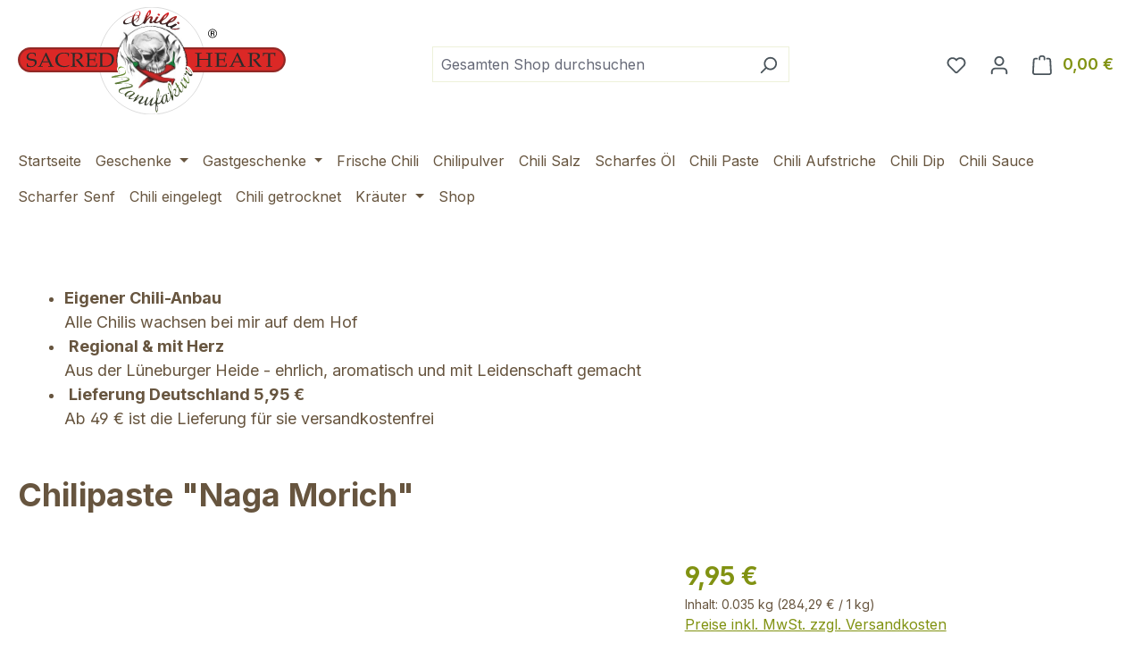

--- FILE ---
content_type: image/svg+xml
request_url: https://die-chili-manufaktur.de/media/6a/be/65/1718983781/Chilli-Manufaktur-bekannt-aus-Presse-Fernsehen.svg?ts=1718984714
body_size: 8277
content:
<?xml version="1.0" encoding="UTF-8"?>
<!DOCTYPE svg PUBLIC "-//W3C//DTD SVG 1.1//EN" "http://www.w3.org/Graphics/SVG/1.1/DTD/svg11.dtd">
<!-- Creator: CorelDRAW -->
<svg xmlns="http://www.w3.org/2000/svg" xml:space="preserve" width="1765px" height="462px" version="1.1" style="shape-rendering:geometricPrecision; text-rendering:geometricPrecision; image-rendering:optimizeQuality; fill-rule:evenodd; clip-rule:evenodd"
viewBox="0 0 537.174 140.467"
 xmlns:xlink="http://www.w3.org/1999/xlink"
 xmlns:xodm="http://www.corel.com/coreldraw/odm/2003">
 <defs>
  <style type="text/css">
   <![CDATA[
    .fil0 {fill:#F7F7F7}
    .fil1 {fill:#99999A;fill-rule:nonzero}
   ]]>
  </style>
 </defs>
 <g id="Ebene_x0020_1">
  <metadata id="CorelCorpID_0Corel-Layer"/>
  <polygon class="fil0" points="0,0 537.174,0 537.174,140.467 0,140.467 "/>
  <g id="_105553596140576">
   <path class="fil1" d="M211.648 6.915l3.929 0c1.844,0 3.178,0.276 4.003,0.828 0.824,0.552 1.237,1.422 1.237,2.614 0,0.824 -0.231,1.506 -0.689,2.042 -0.461,0.535 -1.133,0.883 -2.013,1.042l0 0.094c2.114,0.36 3.169,1.471 3.169,3.328 0,1.243 -0.422,2.214 -1.263,2.912 -0.841,0.698 -2.013,1.045 -3.522,1.045l-4.851 0 0 -13.905zm1.617 5.955l2.662 0c1.143,0 1.964,-0.179 2.464,-0.539 0.5,-0.357 0.75,-0.961 0.75,-1.812 0,-0.779 -0.279,-1.341 -0.834,-1.688 -0.558,-0.348 -1.448,-0.52 -2.665,-0.52l-2.377 0 0 4.559zm0 1.37l0 5.201 2.899 0c1.124,0 1.968,-0.218 2.536,-0.65 0.568,-0.435 0.85,-1.116 0.85,-2.042 0,-0.86 -0.289,-1.496 -0.87,-1.902 -0.581,-0.406 -1.464,-0.607 -2.649,-0.607l-2.766 0zm15.168 6.772c-1.542,0 -2.756,-0.471 -3.646,-1.409 -0.893,-0.938 -1.337,-2.243 -1.337,-3.909 0,-1.678 0.412,-3.016 1.24,-4.006 0.828,-0.99 1.941,-1.484 3.334,-1.484 1.308,0 2.341,0.429 3.101,1.289 0.763,0.86 1.142,1.993 1.142,3.402l0 0.997 -7.181 0c0.029,1.224 0.338,2.156 0.925,2.789 0.588,0.633 1.412,0.951 2.481,0.951 1.12,0 2.23,-0.234 3.327,-0.704l0 1.409c-0.558,0.24 -1.087,0.412 -1.584,0.516 -0.497,0.107 -1.097,0.159 -1.802,0.159zm-0.428 -9.483c-0.835,0 -1.504,0.272 -2,0.818 -0.497,0.545 -0.792,1.298 -0.88,2.263l5.448 0c0,-0.997 -0.221,-1.76 -0.666,-2.289 -0.445,-0.529 -1.078,-0.792 -1.902,-0.792zm8.512 3.954c0.273,-0.386 0.688,-0.893 1.247,-1.519l3.367 -3.568 1.873 0 -4.224 4.441 4.519 5.983 -1.912 0 -3.681 -4.928 -1.189 1.029 0 3.899 -1.558 0 0 -14.801 1.558 0 0 7.847c0,0.351 -0.026,0.89 -0.074,1.617l0.074 0zm15.074 5.337l-0.311 -1.483 -0.078 0c-0.52,0.652 -1.039,1.097 -1.555,1.328 -0.517,0.23 -1.163,0.347 -1.935,0.347 -1.036,0 -1.844,-0.266 -2.432,-0.802 -0.588,-0.532 -0.88,-1.289 -0.88,-2.272 0,-2.104 1.685,-3.208 5.052,-3.309l1.769 -0.058 0 -0.646c0,-0.818 -0.175,-1.422 -0.529,-1.812 -0.351,-0.39 -0.912,-0.584 -1.688,-0.584 -0.867,0 -1.851,0.266 -2.948,0.798l-0.484 -1.207c0.513,-0.28 1.075,-0.497 1.688,-0.656 0.611,-0.159 1.224,-0.24 1.841,-0.24 1.244,0 2.162,0.276 2.763,0.827 0.601,0.552 0.899,1.439 0.899,2.656l0 7.113 -1.172 0zm-3.565 -1.113c0.984,0 1.754,-0.27 2.315,-0.809 0.562,-0.538 0.841,-1.292 0.841,-2.262l0 -0.942 -1.578 0.065c-1.256,0.046 -2.159,0.24 -2.714,0.588 -0.555,0.344 -0.834,0.879 -0.834,1.61 0,0.571 0.172,1.006 0.519,1.305 0.344,0.296 0.828,0.445 1.451,0.445zm15.12 1.113l0 -6.743c0,-0.85 -0.195,-1.483 -0.581,-1.902 -0.387,-0.419 -0.994,-0.627 -1.815,-0.627 -1.091,0 -1.89,0.296 -2.399,0.883 -0.507,0.588 -0.76,1.562 -0.76,2.919l0 5.47 -1.578 0 0 -10.424 1.282 0 0.257 1.428 0.078 0c0.321,-0.516 0.776,-0.912 1.36,-1.195 0.581,-0.282 1.231,-0.425 1.948,-0.425 1.257,0 2.201,0.302 2.834,0.909 0.634,0.607 0.952,1.575 0.952,2.906l0 6.801 -1.578 0zm11.954 0l0 -6.743c0,-0.85 -0.195,-1.483 -0.581,-1.902 -0.387,-0.419 -0.994,-0.627 -1.815,-0.627 -1.091,0 -1.89,0.296 -2.399,0.883 -0.507,0.588 -0.76,1.562 -0.76,2.919l0 5.47 -1.578 0 0 -10.424 1.282 0 0.257 1.428 0.078 0c0.321,-0.516 0.776,-0.912 1.36,-1.195 0.581,-0.282 1.231,-0.425 1.948,-0.425 1.257,0 2.201,0.302 2.834,0.909 0.634,0.607 0.952,1.575 0.952,2.906l0 6.801 -1.578 0zm8.188 -1.113c0.279,0 0.548,-0.02 0.808,-0.062 0.26,-0.042 0.464,-0.084 0.617,-0.126l0 1.207c-0.172,0.081 -0.422,0.15 -0.756,0.205 -0.335,0.055 -0.634,0.081 -0.9,0.081 -2.016,0 -3.022,-1.062 -3.022,-3.188l0 -6.201 -1.494 0 0 -0.76 1.494 -0.659 0.665 -2.224 0.912 0 0 2.416 3.026 0 0 1.227 -3.026 0 0 6.136c0,0.626 0.15,1.11 0.449,1.445 0.298,0.334 0.707,0.503 1.227,0.503zm14.976 1.113l-0.311 -1.483 -0.078 0c-0.52,0.652 -1.039,1.097 -1.555,1.328 -0.517,0.23 -1.163,0.347 -1.935,0.347 -1.036,0 -1.844,-0.266 -2.432,-0.802 -0.588,-0.532 -0.88,-1.289 -0.88,-2.272 0,-2.104 1.685,-3.208 5.052,-3.309l1.769 -0.058 0 -0.646c0,-0.818 -0.175,-1.422 -0.529,-1.812 -0.351,-0.39 -0.912,-0.584 -1.688,-0.584 -0.867,0 -1.851,0.266 -2.948,0.798l-0.484 -1.207c0.513,-0.28 1.075,-0.497 1.688,-0.656 0.611,-0.159 1.224,-0.24 1.841,-0.24 1.244,0 2.162,0.276 2.763,0.827 0.601,0.552 0.899,1.439 0.899,2.656l0 7.113 -1.172 0zm-3.564 -1.113c0.983,0 1.753,-0.27 2.314,-0.809 0.562,-0.538 0.841,-1.292 0.841,-2.262l0 -0.942 -1.578 0.065c-1.256,0.046 -2.159,0.24 -2.714,0.588 -0.555,0.344 -0.834,0.879 -0.834,1.61 0,0.571 0.172,1.006 0.519,1.305 0.344,0.296 0.828,0.445 1.452,0.445zm9.47 -9.311l0 6.762c0,0.851 0.191,1.484 0.578,1.903 0.386,0.419 0.993,0.626 1.818,0.626 1.091,0 1.889,-0.298 2.393,-0.892 0.503,-0.595 0.756,-1.569 0.756,-2.919l0 -5.48 1.578 0 0 10.424 -1.302 0 -0.23 -1.399 -0.085 0c-0.321,0.516 -0.773,0.909 -1.347,1.182 -0.575,0.273 -1.227,0.409 -1.964,0.409 -1.27,0 -2.218,-0.302 -2.848,-0.906 -0.633,-0.6 -0.948,-1.565 -0.948,-2.889l0 -6.821 1.601 0zm17.194 7.58c0,0.971 -0.36,1.718 -1.084,2.244 -0.724,0.529 -1.737,0.792 -3.046,0.792 -1.38,0 -2.457,-0.221 -3.233,-0.659l0 -1.464c0.503,0.253 1.039,0.454 1.613,0.6 0.575,0.146 1.127,0.218 1.659,0.218 0.825,0 1.458,-0.13 1.903,-0.393 0.444,-0.263 0.665,-0.666 0.665,-1.204 0,-0.406 -0.175,-0.754 -0.526,-1.043 -0.354,-0.289 -1.039,-0.629 -2.061,-1.022 -0.971,-0.361 -1.659,-0.676 -2.068,-0.945 -0.409,-0.27 -0.715,-0.578 -0.913,-0.919 -0.198,-0.341 -0.298,-0.75 -0.298,-1.227 0,-0.847 0.344,-1.519 1.035,-2.01 0.692,-0.493 1.64,-0.74 2.844,-0.74 1.12,0 2.218,0.227 3.292,0.685l-0.561 1.286c-1.049,-0.432 -1.997,-0.646 -2.844,-0.646 -0.75,0 -1.315,0.117 -1.695,0.35 -0.38,0.234 -0.571,0.559 -0.571,0.971 0,0.279 0.071,0.516 0.214,0.714 0.143,0.195 0.373,0.38 0.691,0.559 0.315,0.178 0.926,0.438 1.825,0.772 1.237,0.452 2.075,0.903 2.506,1.361 0.435,0.458 0.653,1.029 0.653,1.72zm2.337 1.835c0,-0.426 0.098,-0.747 0.293,-0.964 0.191,-0.218 0.47,-0.328 0.831,-0.328 0.367,0 0.656,0.11 0.86,0.328 0.205,0.217 0.309,0.538 0.309,0.964 0,0.412 -0.104,0.73 -0.312,0.951 -0.211,0.224 -0.497,0.334 -0.857,0.334 -0.322,0 -0.591,-0.1 -0.805,-0.298 -0.211,-0.202 -0.319,-0.529 -0.319,-0.987zm0 -8.396c0,-0.857 0.374,-1.286 1.124,-1.286 0.779,0 1.169,0.429 1.169,1.286 0,0.412 -0.104,0.727 -0.312,0.951 -0.211,0.221 -0.497,0.331 -0.857,0.331 -0.322,0 -0.591,-0.1 -0.805,-0.298 -0.211,-0.201 -0.319,-0.529 -0.319,-0.984zm-296.115 34.349c0,0.918 -0.334,1.634 -0.999,2.148 -0.665,0.514 -1.57,0.772 -2.712,0.772 -1.235,0 -2.187,-0.161 -2.852,-0.48l0 -1.169c0.426,0.181 0.894,0.324 1.398,0.429 0.504,0.105 1.003,0.156 1.498,0.156 0.808,0 1.417,-0.154 1.826,-0.46 0.409,-0.307 0.613,-0.733 0.613,-1.281 0,-0.361 -0.073,-0.658 -0.216,-0.889 -0.146,-0.231 -0.39,-0.443 -0.728,-0.638 -0.341,-0.195 -0.857,-0.416 -1.551,-0.662 -0.972,-0.348 -1.664,-0.76 -2.08,-1.235 -0.416,-0.474 -0.626,-1.095 -0.626,-1.862 0,-0.804 0.302,-1.444 0.906,-1.919 0.604,-0.475 1.403,-0.714 2.399,-0.714 1.034,0 1.989,0.19 2.858,0.573l-0.377 1.054c-0.86,-0.36 -1.697,-0.541 -2.511,-0.541 -0.643,0 -1.144,0.139 -1.505,0.414 -0.362,0.275 -0.542,0.658 -0.542,1.147 0,0.363 0.065,0.658 0.199,0.889 0.134,0.231 0.358,0.443 0.675,0.635 0.316,0.193 0.801,0.405 1.451,0.638 1.093,0.39 1.846,0.809 2.257,1.257 0.412,0.445 0.619,1.025 0.619,1.738zm5.339 2.776l-1.212 0 0 -9.352 -3.302 0 0 -1.077 7.819 0 0 1.077 -3.305 0 0 9.352zm10.687 0l-5.814 0 0 -10.429 5.814 0 0 1.077 -4.602 0 0 3.36 4.322 0 0 1.071 -4.322 0 0 3.838 4.602 0 0 1.083zm3.521 -4.336l0 4.336 -1.212 0 0 -10.429 2.861 0c1.278,0 2.223,0.246 2.834,0.736 0.611,0.489 0.918,1.224 0.918,2.211 0,1.378 -0.699,2.31 -2.099,2.795l2.832 4.687 -1.432 0 -2.527 -4.336 -2.175 0zm0 -1.042l1.663 0c0.855,0 1.483,-0.171 1.883,-0.509 0.399,-0.341 0.599,-0.853 0.599,-1.532 0,-0.689 -0.202,-1.186 -0.609,-1.49 -0.407,-0.305 -1.062,-0.458 -1.96,-0.458l-1.576 0 0 3.989zm15.964 5.378l-1.386 0 -5.7 -8.753 -0.056 0c0.076,1.027 0.115,1.97 0.115,2.824l0 5.929 -1.12 0 0 -10.429 1.368 0 5.686 8.718 0.058 0c-0.01,-0.13 -0.032,-0.541 -0.066,-1.237 -0.031,-0.699 -0.043,-1.196 -0.034,-1.495l0 -5.986 1.135 0 0 10.429zm19.253 -4.336l0 4.336 -1.212 0 0 -10.429 2.861 0c1.278,0 2.223,0.246 2.834,0.736 0.611,0.489 0.918,1.224 0.918,2.211 0,1.378 -0.699,2.31 -2.099,2.795l2.832 4.687 -1.432 0 -2.527 -4.336 -2.175 0zm0 -1.042l1.663 0c0.855,0 1.483,-0.171 1.883,-0.509 0.399,-0.341 0.599,-0.853 0.599,-1.532 0,-0.689 -0.202,-1.186 -0.609,-1.49 -0.407,-0.305 -1.062,-0.458 -1.96,-0.458l-1.576 0 0 3.989zm11.026 5.378l-1.213 0 0 -9.352 -3.302 0 0 -1.077 7.819 0 0 1.077 -3.304 0 0 9.352zm4.872 0l0 -10.429 1.213 0 0 9.331 4.602 0 0 1.098 -5.815 0zm19.524 0l-1.386 0 -5.7 -8.753 -0.056 0c0.075,1.027 0.114,1.97 0.114,2.824l0 5.929 -1.12 0 0 -10.429 1.369 0 5.685 8.718 0.059 0c-0.01,-0.13 -0.032,-0.541 -0.066,-1.237 -0.032,-0.699 -0.044,-1.196 -0.034,-1.495l0 -5.986 1.135 0 0 10.429zm11.919 -5.228c0,1.668 -0.422,2.981 -1.266,3.938 -0.845,0.957 -2.019,1.434 -3.521,1.434 -1.537,0 -2.723,-0.47 -3.558,-1.41 -0.835,-0.94 -1.251,-2.264 -1.251,-3.976 0,-1.697 0.418,-3.015 1.256,-3.95 0.835,-0.935 2.026,-1.402 3.567,-1.402 1.498,0 2.669,0.475 3.509,1.427 0.842,0.952 1.264,2.264 1.264,3.939zm-8.311 0c0,1.413 0.3,2.484 0.901,3.212 0.602,0.731 1.476,1.096 2.623,1.096 1.156,0 2.028,-0.363 2.617,-1.091 0.589,-0.728 0.884,-1.799 0.884,-3.217 0,-1.405 -0.295,-2.469 -0.881,-3.192 -0.587,-0.725 -1.454,-1.088 -2.606,-1.088 -1.156,0 -2.035,0.365 -2.637,1.093 -0.601,0.731 -0.901,1.792 -0.901,3.187zm11.846 0.892l0 4.336 -1.212 0 0 -10.429 2.861 0c1.278,0 2.223,0.246 2.834,0.736 0.611,0.489 0.918,1.224 0.918,2.211 0,1.378 -0.699,2.31 -2.099,2.795l2.832 4.687 -1.432 0 -2.527 -4.336 -2.175 0zm0 -1.042l1.663 0c0.855,0 1.483,-0.171 1.883,-0.509 0.399,-0.341 0.599,-0.853 0.599,-1.532 0,-0.689 -0.202,-1.186 -0.609,-1.49 -0.407,-0.305 -1.062,-0.458 -1.96,-0.458l-1.576 0 0 3.989zm16.142 0.063c0,1.721 -0.468,3.039 -1.403,3.949 -0.935,0.911 -2.279,1.366 -4.035,1.366l-2.887 0 0 -10.429 3.194 0c1.622,0 2.883,0.451 3.782,1.349 0.898,0.899 1.349,2.153 1.349,3.765zm-1.286 0.044c0,-1.362 -0.341,-2.387 -1.023,-3.076 -0.682,-0.689 -1.694,-1.035 -3.041,-1.035l-1.763 0 0 8.333 1.476 0c1.446,0 2.532,-0.356 3.26,-1.067 0.728,-0.711 1.091,-1.763 1.091,-3.155zm26.933 5.271l-1.385 0 -5.701 -8.753 -0.056 0c0.076,1.027 0.115,1.97 0.115,2.824l0 5.929 -1.12 0 0 -10.429 1.368 0 5.686 8.718 0.058 0c-0.009,-0.13 -0.031,-0.541 -0.065,-1.237 -0.032,-0.699 -0.044,-1.196 -0.035,-1.495l0 -5.986 1.135 0 0 10.429zm11.191 -5.315c0,1.721 -0.467,3.039 -1.402,3.949 -0.935,0.911 -2.279,1.366 -4.035,1.366l-2.888 0 0 -10.429 3.195 0c1.621,0 2.883,0.451 3.781,1.349 0.899,0.899 1.349,2.153 1.349,3.765zm-1.285 0.044c0,-1.362 -0.341,-2.387 -1.023,-3.076 -0.682,-0.689 -1.695,-1.035 -3.041,-1.035l-1.763 0 0 8.333 1.475 0c1.447,0 2.533,-0.356 3.261,-1.067 0.728,-0.711 1.091,-1.763 1.091,-3.155zm4.823 0.935l0 4.336 -1.212 0 0 -10.429 2.861 0c1.278,0 2.223,0.246 2.834,0.736 0.611,0.489 0.918,1.224 0.918,2.211 0,1.378 -0.699,2.31 -2.099,2.795l2.832 4.687 -1.432 0 -2.527 -4.336 -2.175 0zm0 -1.042l1.663 0c0.855,0 1.483,-0.171 1.883,-0.509 0.399,-0.341 0.599,-0.853 0.599,-1.532 0,-0.689 -0.203,-1.186 -0.609,-1.49 -0.407,-0.305 -1.062,-0.458 -1.96,-0.458l-1.576 0 0 3.989zm32.67 2.602c0,0.918 -0.333,1.634 -0.998,2.148 -0.665,0.514 -1.571,0.772 -2.713,0.772 -1.234,0 -2.186,-0.161 -2.851,-0.48l0 -1.169c0.426,0.181 0.894,0.324 1.398,0.429 0.504,0.105 1.003,0.156 1.497,0.156 0.809,0 1.417,-0.154 1.826,-0.46 0.409,-0.307 0.614,-0.733 0.614,-1.281 0,-0.361 -0.073,-0.658 -0.217,-0.889 -0.146,-0.231 -0.389,-0.443 -0.728,-0.638 -0.341,-0.195 -0.857,-0.416 -1.551,-0.662 -0.971,-0.348 -1.663,-0.76 -2.079,-1.235 -0.417,-0.474 -0.626,-1.095 -0.626,-1.862 0,-0.804 0.302,-1.444 0.906,-1.919 0.604,-0.475 1.402,-0.714 2.398,-0.714 1.035,0 1.989,0.19 2.859,0.573l-0.378 1.054c-0.859,-0.36 -1.697,-0.541 -2.51,-0.541 -0.643,0 -1.144,0.139 -1.505,0.414 -0.363,0.275 -0.543,0.658 -0.543,1.147 0,0.363 0.066,0.658 0.2,0.889 0.134,0.231 0.358,0.443 0.674,0.635 0.317,0.193 0.801,0.405 1.452,0.638 1.093,0.39 1.845,0.809 2.257,1.257 0.411,0.445 0.618,1.025 0.618,1.738zm8.686 2.776l-1.298 -3.316 -4.181 0 -1.283 3.316 -1.227 0 4.122 -10.472 1.02 0 4.103 10.472 -1.256 0zm-1.676 -4.409l-1.212 -3.232c-0.158,-0.409 -0.319,-0.91 -0.485,-1.504 -0.104,0.455 -0.255,0.956 -0.45,1.504l-1.227 3.232 3.374 0zm6.553 4.409l-1.213 0 0 -9.352 -3.301 0 0 -1.077 7.818 0 0 1.077 -3.304 0 0 9.352zm8.539 0l-1.156 0 0 -7.434c0,-0.618 0.019,-1.202 0.058,-1.753 -0.1,0.1 -0.212,0.202 -0.336,0.312 -0.124,0.109 -0.689,0.575 -1.697,1.393l-0.628 -0.814 2.761 -2.133 0.998 0 0 10.429zm5.898 -4.336l0 4.336 -1.213 0 0 -10.429 2.861 0c1.279,0 2.223,0.246 2.835,0.736 0.611,0.489 0.918,1.224 0.918,2.211 0,1.378 -0.699,2.31 -2.099,2.795l2.831 4.687 -1.431 0 -2.528 -4.336 -2.174 0zm0 -1.042l1.663 0c0.855,0 1.483,-0.171 1.882,-0.509 0.399,-0.341 0.599,-0.853 0.599,-1.532 0,-0.689 -0.202,-1.186 -0.609,-1.49 -0.406,-0.305 -1.061,-0.458 -1.96,-0.458l-1.575 0 0 3.989zm13.631 5.378l-5.815 0 0 -10.429 5.815 0 0 1.077 -4.602 0 0 3.36 4.322 0 0 1.071 -4.322 0 0 3.838 4.602 0 0 1.083zm6.895 -5.464l3.546 0 0 5.072c-0.553,0.176 -1.113,0.309 -1.685,0.4 -0.57,0.09 -1.23,0.136 -1.982,0.136 -1.581,0 -2.81,-0.47 -3.689,-1.41 -0.879,-0.94 -1.32,-2.257 -1.32,-3.949 0,-1.084 0.217,-2.034 0.653,-2.849 0.436,-0.816 1.061,-1.439 1.879,-1.87 0.818,-0.431 1.778,-0.646 2.876,-0.646 1.113,0 2.148,0.205 3.11,0.614l-0.47 1.071c-0.943,-0.399 -1.849,-0.599 -2.718,-0.599 -1.271,0 -2.262,0.378 -2.975,1.133 -0.714,0.757 -1.069,1.804 -1.069,3.146 0,1.409 0.343,2.476 1.03,3.204 0.686,0.728 1.697,1.091 3.029,1.091 0.723,0 1.429,-0.083 2.118,-0.248l0 -3.212 -2.333 0 0 -1.084zm6.049 5.464l0 -10.429 1.212 0 0 10.429 -1.212 0zm13.124 -5.228c0,1.668 -0.421,2.981 -1.266,3.938 -0.845,0.957 -2.018,1.434 -3.521,1.434 -1.536,0 -2.722,-0.47 -3.557,-1.41 -0.835,-0.94 -1.252,-2.264 -1.252,-3.976 0,-1.697 0.419,-3.015 1.257,-3.95 0.835,-0.935 2.026,-1.402 3.567,-1.402 1.497,0 2.669,0.475 3.509,1.427 0.842,0.952 1.263,2.264 1.263,3.939zm-8.31 0c0,1.413 0.299,2.484 0.901,3.212 0.601,0.731 1.475,1.096 2.622,1.096 1.157,0 2.029,-0.363 2.618,-1.091 0.589,-0.728 0.884,-1.799 0.884,-3.217 0,-1.405 -0.295,-2.469 -0.882,-3.192 -0.587,-0.725 -1.453,-1.088 -2.605,-1.088 -1.157,0 -2.036,0.365 -2.637,1.093 -0.602,0.731 -0.901,1.792 -0.901,3.187zm18.781 5.228l-1.386 0 -5.7 -8.753 -0.056 0c0.075,1.027 0.114,1.97 0.114,2.824l0 5.929 -1.12 0 0 -10.429 1.369 0 5.685 8.718 0.059 0c-0.01,-0.13 -0.032,-0.541 -0.066,-1.237 -0.032,-0.699 -0.044,-1.196 -0.034,-1.495l0 -5.986 1.135 0 0 10.429zm9.421 0l-1.298 -3.316 -4.181 0 -1.283 3.316 -1.228 0 4.123 -10.472 1.02 0 4.103 10.472 -1.256 0zm-1.676 -4.409l-1.212 -3.232c-0.159,-0.409 -0.319,-0.91 -0.485,-1.504 -0.105,0.455 -0.255,0.956 -0.45,1.504l-1.228 3.232 3.375 0zm4.364 4.409l0 -10.429 1.212 0 0 9.331 4.602 0 0 1.098 -5.814 0zm30.675 0l-1.212 0 0 -4.909 -5.493 0 0 4.909 -1.213 0 0 -10.429 1.213 0 0 4.437 5.493 0 0 -4.437 1.212 0 0 10.429zm11.912 -5.228c0,1.668 -0.421,2.981 -1.266,3.938 -0.845,0.957 -2.018,1.434 -3.521,1.434 -1.536,0 -2.722,-0.47 -3.557,-1.41 -0.835,-0.94 -1.252,-2.264 -1.252,-3.976 0,-1.697 0.419,-3.015 1.257,-3.95 0.835,-0.935 2.026,-1.402 3.567,-1.402 1.497,0 2.669,0.475 3.509,1.427 0.842,0.952 1.263,2.264 1.263,3.939zm-8.31 0c0,1.413 0.299,2.484 0.901,3.212 0.601,0.731 1.475,1.096 2.622,1.096 1.157,0 2.029,-0.363 2.618,-1.091 0.589,-0.728 0.884,-1.799 0.884,-3.217 0,-1.405 -0.295,-2.469 -0.882,-3.192 -0.587,-0.725 -1.453,-1.088 -2.605,-1.088 -1.157,0 -2.036,0.365 -2.637,1.093 -0.602,0.731 -0.901,1.792 -0.901,3.187zm11.846 5.228l-1.213 0 0 -10.429 5.815 0 0 1.077 -4.602 0 0 3.818 4.322 0 0 1.076 -4.322 0 0 4.458zm14.651 -5.315c0,1.721 -0.467,3.039 -1.403,3.949 -0.935,0.911 -2.279,1.366 -4.034,1.366l-2.888 0 0 -10.429 3.195 0c1.621,0 2.883,0.451 3.781,1.349 0.899,0.899 1.349,2.153 1.349,3.765zm-1.286 0.044c0,-1.362 -0.34,-2.387 -1.022,-3.076 -0.682,-0.689 -1.695,-1.035 -3.042,-1.035l-1.762 0 0 8.333 1.475 0c1.446,0 2.533,-0.356 3.26,-1.067 0.729,-0.711 1.091,-1.763 1.091,-3.155zm3.611 5.271l0 -10.429 1.213 0 0 10.429 -1.213 0zm5.284 -4.336l0 4.336 -1.212 0 0 -10.429 2.861 0c1.278,0 2.223,0.246 2.834,0.736 0.611,0.489 0.918,1.224 0.918,2.211 0,1.378 -0.699,2.31 -2.099,2.795l2.832 4.687 -1.432 0 -2.527 -4.336 -2.175 0zm0 -1.042l1.663 0c0.855,0 1.483,-0.171 1.883,-0.509 0.399,-0.341 0.599,-0.853 0.599,-1.532 0,-0.689 -0.203,-1.186 -0.609,-1.49 -0.407,-0.305 -1.062,-0.458 -1.96,-0.458l-1.576 0 0 3.989zm13.631 5.378l-5.815 0 0 -10.429 5.815 0 0 1.077 -4.602 0 0 3.36 4.322 0 0 1.071 -4.322 0 0 3.838 4.602 0 0 1.083zm9.842 0l-1.427 0 -3.803 -5.057 -1.091 0.969 0 4.088 -1.213 0 0 -10.429 1.213 0 0 5.172 4.729 -5.172 1.434 0 -4.193 4.529 4.351 5.9zm4.641 0l-1.212 0 0 -9.352 -3.302 0 0 -1.077 7.819 0 0 1.077 -3.305 0 0 9.352zm22.809 0l-1.298 -3.316 -4.181 0 -1.283 3.316 -1.227 0 4.122 -10.472 1.02 0 4.103 10.472 -1.256 0zm-1.676 -4.409l-1.212 -3.232c-0.159,-0.409 -0.319,-0.91 -0.485,-1.504 -0.104,0.455 -0.255,0.956 -0.45,1.504l-1.227 3.232 3.374 0zm4.364 -6.02l2.946 0c1.383,0 2.384,0.207 3.002,0.621 0.619,0.414 0.928,1.067 0.928,1.96 0,0.619 -0.173,1.13 -0.516,1.532 -0.346,0.402 -0.85,0.662 -1.51,0.782l0 0.07c1.585,0.27 2.377,1.103 2.377,2.496 0,0.933 -0.317,1.661 -0.947,2.184 -0.631,0.524 -1.51,0.784 -2.642,0.784l-3.638 0 0 -10.429zm1.212 4.466l1.997 0c0.857,0 1.473,-0.134 1.848,-0.404 0.375,-0.268 0.563,-0.721 0.563,-1.359 0,-0.584 -0.21,-1.005 -0.626,-1.266 -0.419,-0.26 -1.086,-0.39 -1.999,-0.39l-1.783 0 0 3.419zm0 1.028l0 3.9 2.175 0c0.842,0 1.475,-0.163 1.902,-0.487 0.426,-0.326 0.638,-0.837 0.638,-1.531 0,-0.645 -0.217,-1.123 -0.653,-1.427 -0.436,-0.304 -1.098,-0.455 -1.987,-0.455l-2.075 0zm12.84 -0.529l3.545 0 0 5.072c-0.552,0.176 -1.112,0.309 -1.685,0.4 -0.569,0.09 -1.229,0.136 -1.982,0.136 -1.58,0 -2.81,-0.47 -3.689,-1.41 -0.879,-0.94 -1.319,-2.257 -1.319,-3.949 0,-1.084 0.216,-2.034 0.652,-2.849 0.436,-0.816 1.062,-1.439 1.88,-1.87 0.818,-0.431 1.777,-0.646 2.876,-0.646 1.112,0 2.147,0.205 3.109,0.614l-0.47 1.071c-0.942,-0.399 -1.848,-0.599 -2.717,-0.599 -1.271,0 -2.262,0.378 -2.976,1.133 -0.713,0.757 -1.069,1.804 -1.069,3.146 0,1.409 0.344,2.476 1.03,3.204 0.687,0.728 1.697,1.091 3.029,1.091 0.723,0 1.43,-0.083 2.119,-0.248l0 -3.212 -2.333 0 0 -1.084zm11.863 5.464l-5.815 0 0 -10.429 5.815 0 0 1.077 -4.602 0 0 3.36 4.322 0 0 1.071 -4.322 0 0 3.838 4.602 0 0 1.083zm3.521 0l-1.213 0 0 -10.429 5.815 0 0 1.077 -4.602 0 0 3.818 4.322 0 0 1.076 -4.322 0 0 4.458zm12.589 0l-1.298 -3.316 -4.181 0 -1.283 3.316 -1.227 0 4.122 -10.472 1.02 0 4.103 10.472 -1.256 0zm-1.676 -4.409l-1.212 -3.232c-0.158,-0.409 -0.319,-0.91 -0.485,-1.504 -0.104,0.455 -0.255,0.956 -0.45,1.504l-1.227 3.232 3.374 0zm12.282 4.409l-1.212 0 0 -4.909 -5.493 0 0 4.909 -1.213 0 0 -10.429 1.213 0 0 4.437 5.493 0 0 -4.437 1.212 0 0 10.429zm4.072 -4.336l0 4.336 -1.213 0 0 -10.429 2.861 0c1.279,0 2.223,0.246 2.834,0.736 0.612,0.489 0.918,1.224 0.918,2.211 0,1.378 -0.698,2.31 -2.098,2.795l2.831 4.687 -1.431 0 -2.528 -4.336 -2.174 0zm0 -1.042l1.663 0c0.855,0 1.483,-0.171 1.882,-0.509 0.399,-0.341 0.599,-0.853 0.599,-1.532 0,-0.689 -0.202,-1.186 -0.609,-1.49 -0.406,-0.305 -1.061,-0.458 -1.96,-0.458l-1.575 0 0 3.989zm13.631 5.378l-5.815 0 0 -10.429 5.815 0 0 1.077 -4.602 0 0 3.36 4.322 0 0 1.071 -4.322 0 0 3.838 4.602 0 0 1.083zm10.455 0l-1.385 0 -5.7 -8.753 -0.056 0c0.075,1.027 0.114,1.97 0.114,2.824l0 5.929 -1.12 0 0 -10.429 1.368 0 5.686 8.718 0.058 0c-0.009,-0.13 -0.031,-0.541 -0.065,-1.237 -0.032,-0.699 -0.044,-1.196 -0.034,-1.495l0 -5.986 1.134 0 0 10.429zm-477.779 25.865l-3.538 -9.245 -0.056 0c0.066,0.733 0.1,1.602 0.1,2.61l0 6.635 -1.12 0 0 -10.429 1.826 0 3.302 8.603 0.058 0 3.331 -8.603 1.812 0 0 10.429 -1.213 0 0 -6.72c0,-0.77 0.034,-1.607 0.1,-2.511l-0.056 0 -3.567 9.231 -0.979 0zm14.388 0l-5.815 0 0 -10.429 5.815 0 0 1.077 -4.602 0 0 3.36 4.322 0 0 1.071 -4.322 0 0 3.838 4.602 0 0 1.083zm2.308 0l0 -10.429 1.213 0 0 10.429 -1.213 0zm12.219 0l-1.385 0 -5.701 -8.753 -0.056 0c0.076,1.027 0.115,1.969 0.115,2.824l0 5.929 -1.12 0 0 -10.429 1.368 0 5.686 8.717 0.058 0c-0.01,-0.129 -0.031,-0.54 -0.065,-1.237 -0.032,-0.698 -0.044,-1.195 -0.035,-1.495l0 -5.985 1.135 0 0 10.429zm8.681 0l-5.815 0 0 -10.429 5.815 0 0 1.077 -4.602 0 0 3.36 4.322 0 0 1.071 -4.322 0 0 3.838 4.602 0 0 1.083zm10.689 -5.464l3.545 0 0 5.072c-0.552,0.175 -1.112,0.309 -1.684,0.4 -0.57,0.09 -1.23,0.136 -1.983,0.136 -1.58,0 -2.809,-0.47 -3.689,-1.41 -0.879,-0.94 -1.319,-2.257 -1.319,-3.95 0,-1.083 0.216,-2.033 0.652,-2.848 0.436,-0.816 1.062,-1.44 1.88,-1.87 0.818,-0.432 1.778,-0.646 2.876,-0.646 1.112,0 2.147,0.205 3.109,0.614l-0.47 1.071c-0.942,-0.399 -1.848,-0.599 -2.717,-0.599 -1.271,0 -2.262,0.378 -2.976,1.133 -0.713,0.757 -1.069,1.804 -1.069,3.145 0,1.41 0.344,2.477 1.03,3.205 0.687,0.728 1.698,1.091 3.029,1.091 0.724,0 1.43,-0.083 2.119,-0.249l0 -3.211 -2.333 0 0 -1.084zm13.923 -4.965l0 6.747c0,1.191 -0.358,2.126 -1.076,2.806 -0.718,0.679 -1.707,1.02 -2.961,1.02 -1.254,0 -2.225,-0.344 -2.915,-1.028 -0.686,-0.684 -1.03,-1.626 -1.03,-2.824l0 -6.721 1.213 0 0 6.806c0,0.869 0.239,1.539 0.714,2.004 0.474,0.465 1.173,0.699 2.096,0.699 0.879,0 1.558,-0.234 2.033,-0.704 0.475,-0.467 0.714,-1.14 0.714,-2.014l0 -6.791 1.212 0zm5.971 10.429l-1.213 0 0 -9.352 -3.302 0 0 -1.077 7.819 0 0 1.077 -3.304 0 0 9.352zm10.687 0l-5.815 0 0 -10.429 5.815 0 0 1.077 -4.602 0 0 3.36 4.322 0 0 1.071 -4.322 0 0 3.838 4.602 0 0 1.083zm6.102 0l0 -10.429 1.212 0 0 9.331 4.602 0 0 1.098 -5.814 0zm14.137 0l-1.298 -3.316 -4.181 0 -1.283 3.316 -1.227 0 4.122 -10.473 1.021 0 4.103 10.473 -1.257 0zm-1.675 -4.41l-1.213 -3.231c-0.158,-0.409 -0.319,-0.91 -0.484,-1.505 -0.105,0.456 -0.256,0.957 -0.451,1.505l-1.227 3.231 3.375 0zm12.511 4.41l-1.386 0 -5.7 -8.753 -0.056 0c0.075,1.027 0.114,1.969 0.114,2.824l0 5.929 -1.12 0 0 -10.429 1.369 0 5.685 8.717 0.059 0c-0.01,-0.129 -0.032,-0.54 -0.066,-1.237 -0.032,-0.698 -0.044,-1.195 -0.034,-1.495l0 -5.985 1.135 0 0 10.429zm11.191 -5.315c0,1.721 -0.468,3.038 -1.403,3.949 -0.935,0.911 -2.279,1.366 -4.034,1.366l-2.888 0 0 -10.429 3.194 0c1.622,0 2.883,0.451 3.782,1.349 0.898,0.899 1.349,2.153 1.349,3.765zm-1.286 0.043c0,-1.361 -0.341,-2.386 -1.023,-3.075 -0.681,-0.689 -1.694,-1.035 -3.041,-1.035l-1.763 0 0 8.333 1.476 0c1.446,0 2.532,-0.356 3.26,-1.067 0.728,-0.711 1.091,-1.763 1.091,-3.156zm11.145 5.272l-1.427 0 -3.803 -5.057 -1.091 0.969 0 4.088 -1.213 0 0 -10.429 1.213 0 0 5.172 4.728 -5.172 1.435 0 -4.193 4.529 4.351 5.9zm9.306 -10.429l0 6.747c0,1.191 -0.358,2.126 -1.076,2.806 -0.718,0.679 -1.707,1.02 -2.961,1.02 -1.254,0 -2.225,-0.344 -2.915,-1.028 -0.686,-0.684 -1.029,-1.626 -1.029,-2.824l0 -6.721 1.212 0 0 6.806c0,0.869 0.239,1.539 0.714,2.004 0.474,0.465 1.173,0.699 2.096,0.699 0.879,0 1.558,-0.234 2.033,-0.704 0.475,-0.467 0.714,-1.14 0.714,-2.014l0 -6.791 1.212 0zm-6.019 -1.918c0,-0.249 0.063,-0.427 0.188,-0.536 0.126,-0.11 0.277,-0.163 0.453,-0.163 0.182,0 0.338,0.053 0.467,0.163 0.132,0.109 0.197,0.287 0.197,0.536 0,0.236 -0.065,0.413 -0.197,0.53 -0.129,0.117 -0.285,0.176 -0.467,0.176 -0.176,0 -0.327,-0.059 -0.453,-0.176 -0.125,-0.117 -0.188,-0.294 -0.188,-0.53zm2.718 0c0,-0.249 0.063,-0.427 0.187,-0.536 0.127,-0.11 0.278,-0.163 0.453,-0.163 0.178,0 0.331,0.053 0.46,0.163 0.132,0.109 0.197,0.287 0.197,0.536 0,0.236 -0.065,0.413 -0.197,0.53 -0.129,0.117 -0.282,0.176 -0.46,0.176 -0.175,0 -0.326,-0.059 -0.453,-0.176 -0.124,-0.117 -0.187,-0.294 -0.187,-0.53zm10.528 2.853c-1.147,0 -2.05,0.383 -2.715,1.145 -0.664,0.762 -0.996,1.806 -0.996,3.133 0,1.366 0.319,2.421 0.96,3.166 0.64,0.743 1.553,1.115 2.737,1.115 0.728,0 1.556,-0.131 2.488,-0.392l0 1.064c-0.723,0.271 -1.614,0.407 -2.673,0.407 -1.537,0 -2.723,-0.468 -3.558,-1.4 -0.835,-0.933 -1.251,-2.255 -1.251,-3.972 0,-1.076 0.202,-2.018 0.603,-2.827 0.402,-0.808 0.982,-1.431 1.741,-1.867 0.758,-0.439 1.651,-0.658 2.679,-0.658 1.093,0 2.05,0.2 2.866,0.599l-0.512 1.042c-0.791,-0.37 -1.58,-0.555 -2.369,-0.555zm12.669 9.494l-1.212 0 0 -4.909 -5.494 0 0 4.909 -1.212 0 0 -10.429 1.212 0 0 4.437 5.494 0 0 -4.437 1.212 0 0 10.429zm8.674 0l-5.815 0 0 -10.429 5.815 0 0 1.077 -4.602 0 0 3.36 4.322 0 0 1.071 -4.322 0 0 3.838 4.602 0 0 1.083zm25.017 0l-1.427 0 -3.804 -5.057 -1.091 0.969 0 4.088 -1.212 0 0 -10.429 1.212 0 0 5.172 4.729 -5.172 1.434 0 -4.193 4.529 4.352 5.9zm2.644 -4.337l0 4.337 -1.213 0 0 -10.429 2.861 0c1.279,0 2.224,0.246 2.835,0.736 0.611,0.489 0.918,1.224 0.918,2.211 0,1.378 -0.699,2.31 -2.099,2.795l2.832 4.687 -1.432 0 -2.528 -4.337 -2.174 0zm0 -1.042l1.663 0c0.855,0 1.483,-0.17 1.882,-0.509 0.4,-0.34 0.599,-0.852 0.599,-1.531 0,-0.689 -0.202,-1.186 -0.608,-1.49 -0.407,-0.305 -1.062,-0.458 -1.961,-0.458l-1.575 0 0 3.988zm13.631 5.379l-5.815 0 0 -10.429 5.815 0 0 1.077 -4.602 0 0 3.36 4.322 0 0 1.071 -4.322 0 0 3.838 4.602 0 0 1.083zm2.308 0l0 -10.429 1.213 0 0 10.429 -1.213 0z"/>
   <path class="fil1" d="M260.121 71.629c0,0.918 -0.334,1.634 -0.999,2.148 -0.664,0.514 -1.57,0.772 -2.712,0.772 -1.235,0 -2.187,-0.161 -2.851,-0.48l0 -1.169c0.426,0.18 0.893,0.324 1.397,0.429 0.504,0.105 1.003,0.156 1.498,0.156 0.808,0 1.417,-0.154 1.826,-0.461 0.409,-0.306 0.614,-0.732 0.614,-1.28 0,-0.361 -0.074,-0.658 -0.217,-0.889 -0.146,-0.231 -0.39,-0.443 -0.728,-0.638 -0.341,-0.195 -0.857,-0.416 -1.551,-0.662 -0.972,-0.349 -1.663,-0.76 -2.08,-1.235 -0.416,-0.475 -0.626,-1.096 -0.626,-1.863 0,-0.803 0.302,-1.443 0.906,-1.918 0.604,-0.475 1.403,-0.714 2.399,-0.714 1.035,0 1.989,0.19 2.858,0.572l-0.377 1.055c-0.86,-0.361 -1.697,-0.541 -2.511,-0.541 -0.642,0 -1.144,0.139 -1.504,0.414 -0.363,0.275 -0.543,0.658 -0.543,1.147 0,0.363 0.065,0.658 0.199,0.889 0.134,0.231 0.358,0.443 0.675,0.635 0.316,0.193 0.801,0.405 1.451,0.638 1.093,0.39 1.846,0.809 2.257,1.257 0.412,0.445 0.619,1.025 0.619,1.738zm8.452 2.776l-7.171 0 0 -0.949 5.537 -8.389 -5.365 0 0 -1.091 6.84 0 0 0.947 -5.534 8.384 5.693 0 0 1.098zm7.83 0l-5.814 0 0 -10.429 5.814 0 0 1.077 -4.602 0 0 3.36 4.322 0 0 1.071 -4.322 0 0 3.838 4.602 0 0 1.083zm2.309 0l0 -10.429 1.212 0 0 10.429 -1.212 0zm7.28 0l-1.212 0 0 -9.352 -3.302 0 0 -1.077 7.818 0 0 1.077 -3.304 0 0 9.352zm12.747 -10.429l0 6.747c0,1.191 -0.358,2.126 -1.076,2.806 -0.718,0.679 -1.707,1.02 -2.961,1.02 -1.254,0 -2.225,-0.344 -2.915,-1.028 -0.686,-0.684 -1.03,-1.626 -1.03,-2.824l0 -6.721 1.213 0 0 6.806c0,0.869 0.239,1.539 0.714,2.004 0.474,0.465 1.173,0.699 2.096,0.699 0.879,0 1.558,-0.234 2.033,-0.704 0.475,-0.467 0.714,-1.14 0.714,-2.014l0 -6.791 1.212 0zm10.909 10.429l-1.386 0 -5.7 -8.753 -0.056 0c0.076,1.027 0.115,1.969 0.115,2.824l0 5.929 -1.121 0 0 -10.429 1.369 0 5.686 8.717 0.058 0c-0.01,-0.129 -0.032,-0.54 -0.066,-1.237 -0.031,-0.698 -0.044,-1.195 -0.034,-1.495l0 -5.985 1.135 0 0 10.429zm7.453 -5.464l3.546 0 0 5.072c-0.553,0.175 -1.113,0.309 -1.685,0.4 -0.57,0.09 -1.23,0.136 -1.982,0.136 -1.581,0 -2.81,-0.47 -3.69,-1.41 -0.879,-0.94 -1.319,-2.257 -1.319,-3.95 0,-1.083 0.217,-2.033 0.652,-2.848 0.436,-0.816 1.062,-1.44 1.88,-1.87 0.818,-0.432 1.778,-0.646 2.876,-0.646 1.113,0 2.147,0.205 3.109,0.614l-0.47 1.071c-0.942,-0.399 -1.848,-0.599 -2.717,-0.599 -1.271,0 -2.262,0.378 -2.976,1.133 -0.713,0.757 -1.069,1.804 -1.069,3.145 0,1.41 0.344,2.477 1.03,3.205 0.687,0.728 1.698,1.091 3.03,1.091 0.723,0 1.429,-0.083 2.118,-0.249l0 -3.211 -2.333 0 0 -1.084zm20.639 5.464l-1.213 0 0 -9.352 -3.301 0 0 -1.077 7.818 0 0 1.077 -3.304 0 0 9.352zm13.633 -5.228c0,1.668 -0.421,2.981 -1.266,3.938 -0.845,0.957 -2.018,1.434 -3.521,1.434 -1.536,0 -2.722,-0.47 -3.557,-1.41 -0.835,-0.94 -1.252,-2.265 -1.252,-3.976 0,-1.697 0.419,-3.015 1.257,-3.95 0.835,-0.935 2.026,-1.402 3.567,-1.402 1.497,0 2.669,0.474 3.509,1.426 0.842,0.953 1.263,2.265 1.263,3.94zm-8.31 0c0,1.413 0.299,2.484 0.901,3.212 0.601,0.73 1.475,1.096 2.622,1.096 1.157,0 2.029,-0.363 2.618,-1.091 0.589,-0.728 0.884,-1.8 0.884,-3.217 0,-1.405 -0.295,-2.469 -0.882,-3.192 -0.587,-0.726 -1.453,-1.088 -2.605,-1.088 -1.157,0 -2.036,0.365 -2.637,1.093 -0.602,0.73 -0.901,1.792 -0.901,3.187zm17.247 -2.162c0,1.054 -0.361,1.868 -1.081,2.435 -0.721,0.567 -1.751,0.852 -3.093,0.852l-1.227 0 0 4.103 -1.213 0 0 -10.429 2.703 0c2.608,0 3.911,1.013 3.911,3.039zm-5.401 2.248l1.091 0c1.074,0 1.853,-0.173 2.333,-0.522 0.479,-0.348 0.72,-0.903 0.72,-1.67 0,-0.689 -0.226,-1.203 -0.677,-1.541 -0.453,-0.339 -1.156,-0.507 -2.111,-0.507l-1.356 0 0 4.24zm17.931 5.142l-1.298 -3.316 -4.181 0 -1.283 3.316 -1.227 0 4.122 -10.473 1.02 0 4.103 10.473 -1.256 0zm-1.675 -4.41l-1.213 -3.231c-0.158,-0.409 -0.319,-0.91 -0.484,-1.505 -0.105,0.456 -0.256,0.957 -0.451,1.505l-1.227 3.231 3.375 0zm8.658 -1.054l3.546 0 0 5.072c-0.553,0.175 -1.113,0.309 -1.685,0.4 -0.57,0.09 -1.23,0.136 -1.982,0.136 -1.581,0 -2.81,-0.47 -3.689,-1.41 -0.879,-0.94 -1.32,-2.257 -1.32,-3.95 0,-1.083 0.217,-2.033 0.653,-2.848 0.435,-0.816 1.061,-1.44 1.879,-1.87 0.818,-0.432 1.778,-0.646 2.876,-0.646 1.113,0 2.148,0.205 3.109,0.614l-0.469 1.071c-0.943,-0.399 -1.849,-0.599 -2.718,-0.599 -1.271,0 -2.262,0.378 -2.975,1.133 -0.714,0.757 -1.069,1.804 -1.069,3.145 0,1.41 0.343,2.477 1.03,3.205 0.686,0.728 1.697,1.091 3.029,1.091 0.723,0 1.429,-0.083 2.118,-0.249l0 -3.211 -2.333 0 0 -1.084zm7.261 1.127l0 4.337 -1.212 0 0 -10.429 2.861 0c1.278,0 2.223,0.246 2.834,0.736 0.611,0.489 0.918,1.224 0.918,2.211 0,1.378 -0.699,2.31 -2.099,2.795l2.832 4.687 -1.432 0 -2.527 -4.337 -2.175 0zm0 -1.042l1.664 0c0.854,0 1.482,-0.17 1.882,-0.509 0.399,-0.34 0.599,-0.852 0.599,-1.531 0,-0.689 -0.202,-1.186 -0.609,-1.49 -0.407,-0.305 -1.062,-0.458 -1.96,-0.458l-1.576 0 0 3.988zm14.372 5.379l-1.298 -3.316 -4.181 0 -1.283 3.316 -1.228 0 4.123 -10.473 1.02 0 4.103 10.473 -1.256 0zm-1.676 -4.41l-1.212 -3.231c-0.159,-0.409 -0.319,-0.91 -0.485,-1.505 -0.105,0.456 -0.255,0.957 -0.45,1.505l-1.228 3.231 3.375 0zm5.576 0.073l0 4.337 -1.212 0 0 -10.429 2.861 0c1.278,0 2.223,0.246 2.834,0.736 0.611,0.489 0.918,1.224 0.918,2.211 0,1.378 -0.699,2.31 -2.099,2.795l2.832 4.687 -1.432 0 -2.527 -4.337 -2.175 0zm0 -1.042l1.663 0c0.855,0 1.483,-0.17 1.883,-0.509 0.399,-0.34 0.599,-0.852 0.599,-1.531 0,-0.689 -0.202,-1.186 -0.609,-1.49 -0.407,-0.305 -1.062,-0.458 -1.96,-0.458l-1.576 0 0 3.988zm30.91 5.379l-1.213 0 0 -4.909 -5.493 0 0 4.909 -1.213 0 0 -10.429 1.213 0 0 4.437 5.493 0 0 -4.437 1.213 0 0 10.429zm11.912 -5.228c0,1.668 -0.422,2.981 -1.267,3.938 -0.844,0.957 -2.018,1.434 -3.52,1.434 -1.537,0 -2.723,-0.47 -3.558,-1.41 -0.835,-0.94 -1.251,-2.265 -1.251,-3.976 0,-1.697 0.418,-3.015 1.256,-3.95 0.835,-0.935 2.026,-1.402 3.567,-1.402 1.498,0 2.669,0.474 3.509,1.426 0.842,0.953 1.264,2.265 1.264,3.94zm-8.311 0c0,1.413 0.3,2.484 0.901,3.212 0.602,0.73 1.476,1.096 2.623,1.096 1.156,0 2.028,-0.363 2.617,-1.091 0.589,-0.728 0.884,-1.8 0.884,-3.217 0,-1.405 -0.295,-2.469 -0.881,-3.192 -0.587,-0.726 -1.454,-1.088 -2.606,-1.088 -1.156,0 -2.035,0.365 -2.637,1.093 -0.601,0.73 -0.901,1.792 -0.901,3.187zm11.846 5.228l-1.212 0 0 -10.429 5.814 0 0 1.077 -4.602 0 0 3.817 4.322 0 0 1.077 -4.322 0 0 4.458zm14.651 -5.315c0,1.721 -0.467,3.038 -1.402,3.949 -0.935,0.911 -2.279,1.366 -4.035,1.366l-2.888 0 0 -10.429 3.195 0c1.622,0 2.883,0.451 3.781,1.349 0.899,0.899 1.349,2.153 1.349,3.765zm-1.285 0.043c0,-1.361 -0.341,-2.386 -1.023,-3.075 -0.682,-0.689 -1.695,-1.035 -3.041,-1.035l-1.763 0 0 8.333 1.475 0c1.447,0 2.533,-0.356 3.261,-1.067 0.728,-0.711 1.091,-1.763 1.091,-3.156zm3.611 5.272l0 -10.429 1.212 0 0 10.429 -1.212 0zm5.284 -4.337l0 4.337 -1.213 0 0 -10.429 2.861 0c1.279,0 2.223,0.246 2.834,0.736 0.612,0.489 0.918,1.224 0.918,2.211 0,1.378 -0.698,2.31 -2.099,2.795l2.832 4.687 -1.431 0 -2.528 -4.337 -2.174 0zm0 -1.042l1.663 0c0.854,0 1.483,-0.17 1.882,-0.509 0.399,-0.34 0.599,-0.852 0.599,-1.531 0,-0.689 -0.202,-1.186 -0.609,-1.49 -0.406,-0.305 -1.061,-0.458 -1.96,-0.458l-1.575 0 0 3.988zm13.631 5.379l-5.815 0 0 -10.429 5.815 0 0 1.077 -4.603 0 0 3.36 4.323 0 0 1.071 -4.323 0 0 3.838 4.603 0 0 1.083zm9.842 0l-1.427 0 -3.804 -5.057 -1.091 0.969 0 4.088 -1.212 0 0 -10.429 1.212 0 0 5.172 4.729 -5.172 1.434 0 -4.193 4.529 4.352 5.9zm4.641 0l-1.213 0 0 -9.352 -3.302 0 0 -1.077 7.819 0 0 1.077 -3.304 0 0 9.352zm-476.634 25.865l-1.198 0 -2.104 -6.983c-0.1,-0.31 -0.212,-0.702 -0.336,-1.172 -0.124,-0.47 -0.187,-0.752 -0.192,-0.847 -0.105,0.626 -0.273,1.312 -0.499,2.06l-2.041 6.942 -1.198 0 -2.776 -10.429 1.283 0 1.649 6.441c0.229,0.903 0.394,1.721 0.499,2.454 0.129,-0.869 0.319,-1.722 0.572,-2.554l1.868 -6.341 1.286 0 1.96 6.399c0.229,0.738 0.421,1.568 0.579,2.496 0.09,-0.674 0.261,-1.498 0.512,-2.469l1.641 -6.426 1.285 0 -2.79 10.429zm10.392 0l-1.297 -3.316 -4.181 0 -1.283 3.316 -1.228 0 4.123 -10.473 1.02 0 4.103 10.473 -1.257 0zm-1.675 -4.41l-1.212 -3.231c-0.159,-0.409 -0.319,-0.911 -0.485,-1.505 -0.105,0.456 -0.256,0.957 -0.451,1.505l-1.227 3.231 3.375 0zm4.364 4.41l0 -10.429 1.212 0 0 9.331 4.602 0 0 1.098 -5.814 0zm13.467 -2.776c0,0.918 -0.333,1.634 -0.998,2.148 -0.665,0.514 -1.571,0.772 -2.713,0.772 -1.234,0 -2.186,-0.161 -2.851,-0.48l0 -1.169c0.426,0.18 0.894,0.324 1.398,0.429 0.504,0.104 1.003,0.156 1.497,0.156 0.809,0 1.417,-0.154 1.827,-0.461 0.409,-0.306 0.613,-0.733 0.613,-1.28 0,-0.361 -0.073,-0.658 -0.217,-0.889 -0.146,-0.232 -0.389,-0.443 -0.728,-0.638 -0.341,-0.195 -0.857,-0.416 -1.551,-0.662 -0.971,-0.349 -1.663,-0.76 -2.079,-1.235 -0.417,-0.475 -0.626,-1.096 -0.626,-1.863 0,-0.803 0.302,-1.444 0.906,-1.918 0.604,-0.475 1.402,-0.714 2.398,-0.714 1.035,0 1.99,0.19 2.859,0.572l-0.377 1.055c-0.86,-0.361 -1.698,-0.541 -2.511,-0.541 -0.643,0 -1.144,0.139 -1.505,0.414 -0.363,0.275 -0.543,0.657 -0.543,1.147 0,0.363 0.066,0.657 0.2,0.889 0.134,0.231 0.358,0.443 0.674,0.635 0.317,0.193 0.802,0.404 1.452,0.638 1.093,0.39 1.845,0.809 2.257,1.257 0.411,0.445 0.618,1.025 0.618,1.738zm3.344 -1.561l0 4.337 -1.213 0 0 -10.429 2.861 0c1.278,0 2.223,0.246 2.834,0.735 0.612,0.49 0.918,1.225 0.918,2.211 0,1.379 -0.699,2.311 -2.099,2.796l2.832 4.687 -1.432 0 -2.527 -4.337 -2.174 0zm0 -1.042l1.663 0c0.854,0 1.483,-0.17 1.882,-0.509 0.399,-0.341 0.599,-0.852 0.599,-1.531 0,-0.689 -0.202,-1.186 -0.609,-1.491 -0.407,-0.304 -1.061,-0.457 -1.96,-0.457l-1.575 0 0 3.988zm16.869 0.151c0,1.668 -0.421,2.981 -1.266,3.938 -0.845,0.956 -2.019,1.434 -3.521,1.434 -1.537,0 -2.722,-0.47 -3.558,-1.41 -0.835,-0.94 -1.251,-2.265 -1.251,-3.976 0,-1.698 0.419,-3.015 1.256,-3.95 0.835,-0.935 2.026,-1.402 3.567,-1.402 1.498,0 2.669,0.474 3.509,1.426 0.843,0.952 1.264,2.265 1.264,3.94zm-8.311 0c0,1.412 0.3,2.484 0.901,3.212 0.602,0.73 1.476,1.096 2.623,1.096 1.156,0 2.028,-0.363 2.617,-1.091 0.59,-0.728 0.884,-1.8 0.884,-3.217 0,-1.405 -0.294,-2.469 -0.881,-3.192 -0.587,-0.726 -1.454,-1.089 -2.606,-1.089 -1.156,0 -2.035,0.366 -2.637,1.094 -0.601,0.73 -0.901,1.792 -0.901,3.187zm18.959 -0.088c0,1.722 -0.467,3.039 -1.403,3.95 -0.935,0.911 -2.279,1.366 -4.034,1.366l-2.888 0 0 -10.429 3.195 0c1.621,0 2.883,0.451 3.781,1.349 0.899,0.899 1.349,2.153 1.349,3.764zm-1.286 0.044c0,-1.361 -0.34,-2.386 -1.022,-3.075 -0.682,-0.689 -1.695,-1.035 -3.042,-1.035l-1.762 0 0 8.333 1.475 0c1.446,0 2.533,-0.356 3.26,-1.067 0.729,-0.711 1.091,-1.763 1.091,-3.156zm9.426 5.272l-5.815 0 0 -10.429 5.815 0 0 1.076 -4.602 0 0 3.361 4.322 0 0 1.071 -4.322 0 0 3.837 4.602 0 0 1.084zm3.521 -4.337l0 4.337 -1.213 0 0 -10.429 2.861 0c1.279,0 2.224,0.246 2.835,0.735 0.611,0.49 0.918,1.225 0.918,2.211 0,1.379 -0.699,2.311 -2.099,2.796l2.832 4.687 -1.432 0 -2.528 -4.337 -2.174 0zm0 -1.042l1.663 0c0.855,0 1.483,-0.17 1.882,-0.509 0.4,-0.341 0.599,-0.852 0.599,-1.531 0,-0.689 -0.202,-1.186 -0.608,-1.491 -0.407,-0.304 -1.062,-0.457 -1.961,-0.457l-1.575 0 0 3.988zm17.931 5.379l-7.171 0 0 -0.95 5.537 -8.388 -5.364 0 0 -1.091 6.84 0 0 0.947 -5.535 8.384 5.693 0 0 1.098zm7.831 0l-5.815 0 0 -10.429 5.815 0 0 1.076 -4.602 0 0 3.361 4.322 0 0 1.071 -4.322 0 0 3.837 4.602 0 0 1.084zm2.308 0l0 -10.429 1.213 0 0 10.429 -1.213 0zm7.281 0l-1.213 0 0 -9.353 -3.302 0 0 -1.076 7.819 0 0 1.076 -3.304 0 0 9.353zm12.747 -10.429l0 6.747c0,1.191 -0.358,2.126 -1.076,2.805 -0.719,0.68 -1.707,1.021 -2.961,1.021 -1.254,0 -2.226,-0.344 -2.915,-1.028 -0.687,-0.684 -1.03,-1.626 -1.03,-2.824l0 -6.721 1.213 0 0 6.806c0,0.869 0.238,1.539 0.713,2.004 0.475,0.465 1.174,0.699 2.097,0.699 0.879,0 1.558,-0.234 2.033,-0.704 0.475,-0.468 0.713,-1.14 0.713,-2.014l0 -6.791 1.213 0zm10.908 10.429l-1.385 0 -5.7 -8.754 -0.056 0c0.075,1.028 0.114,1.97 0.114,2.825l0 5.929 -1.12 0 0 -10.429 1.368 0 5.686 8.717 0.059 0c-0.01,-0.129 -0.032,-0.54 -0.066,-1.237 -0.032,-0.699 -0.044,-1.195 -0.034,-1.495l0 -5.985 1.134 0 0 10.429zm7.454 -5.464l3.545 0 0 5.072c-0.553,0.175 -1.113,0.309 -1.685,0.399 -0.57,0.09 -1.23,0.137 -1.982,0.137 -1.58,0 -2.81,-0.47 -3.689,-1.41 -0.879,-0.94 -1.32,-2.257 -1.32,-3.95 0,-1.083 0.217,-2.033 0.653,-2.849 0.436,-0.815 1.061,-1.439 1.88,-1.87 0.818,-0.431 1.777,-0.645 2.875,-0.645 1.113,0 2.148,0.205 3.11,0.614l-0.47 1.071c-0.943,-0.399 -1.848,-0.599 -2.718,-0.599 -1.271,0 -2.262,0.378 -2.975,1.132 -0.714,0.758 -1.069,1.805 -1.069,3.146 0,1.41 0.343,2.477 1.03,3.205 0.687,0.728 1.697,1.091 3.029,1.091 0.723,0 1.429,-0.083 2.118,-0.249l0 -3.212 -2.332 0 0 -1.083zm32.604 -4.965l2.946 0c1.383,0 2.384,0.207 3.003,0.621 0.618,0.414 0.927,1.067 0.927,1.96 0,0.619 -0.172,1.13 -0.516,1.532 -0.346,0.401 -0.85,0.662 -1.51,0.781l0 0.071c1.586,0.27 2.377,1.103 2.377,2.496 0,0.932 -0.317,1.66 -0.947,2.184 -0.631,0.523 -1.51,0.784 -2.642,0.784l-3.638 0 0 -10.429zm1.213 4.466l1.996 0c0.858,0 1.474,-0.134 1.848,-0.404 0.375,-0.268 0.563,-0.721 0.563,-1.359 0,-0.585 -0.209,-1.006 -0.626,-1.266 -0.419,-0.261 -1.086,-0.39 -1.999,-0.39l-1.782 0 0 3.419zm0 1.027l0 3.901 2.174 0c0.843,0 1.476,-0.163 1.902,-0.487 0.426,-0.326 0.638,-0.838 0.638,-1.531 0,-0.646 -0.217,-1.123 -0.653,-1.427 -0.436,-0.305 -1.098,-0.456 -1.987,-0.456l-2.074 0zm17.305 -0.292c0,1.668 -0.421,2.981 -1.266,3.938 -0.845,0.956 -2.019,1.434 -3.521,1.434 -1.537,0 -2.722,-0.47 -3.558,-1.41 -0.835,-0.94 -1.251,-2.265 -1.251,-3.976 0,-1.698 0.419,-3.015 1.256,-3.95 0.835,-0.935 2.026,-1.402 3.567,-1.402 1.498,0 2.669,0.474 3.509,1.426 0.843,0.952 1.264,2.265 1.264,3.94zm-8.311 0c0,1.412 0.3,2.484 0.901,3.212 0.602,0.73 1.476,1.096 2.623,1.096 1.156,0 2.028,-0.363 2.617,-1.091 0.59,-0.728 0.884,-1.8 0.884,-3.217 0,-1.405 -0.294,-2.469 -0.881,-3.192 -0.587,-0.726 -1.454,-1.089 -2.606,-1.089 -1.156,0 -2.035,0.366 -2.637,1.094 -0.601,0.73 -0.901,1.792 -0.901,3.187zm1.547 -7.12c0,-0.248 0.063,-0.426 0.19,-0.535 0.126,-0.11 0.277,-0.163 0.452,-0.163 0.181,0 0.336,0.053 0.468,0.163 0.129,0.109 0.195,0.287 0.195,0.535 0,0.237 -0.066,0.414 -0.195,0.531 -0.132,0.117 -0.287,0.175 -0.468,0.175 -0.175,0 -0.326,-0.058 -0.452,-0.175 -0.127,-0.117 -0.19,-0.294 -0.19,-0.531zm2.719 0c0,-0.248 0.064,-0.426 0.188,-0.535 0.127,-0.11 0.278,-0.163 0.453,-0.163 0.178,0 0.331,0.053 0.46,0.163 0.132,0.109 0.197,0.287 0.197,0.535 0,0.237 -0.065,0.414 -0.197,0.531 -0.129,0.117 -0.282,0.175 -0.46,0.175 -0.175,0 -0.326,-0.058 -0.453,-0.175 -0.124,-0.117 -0.188,-0.294 -0.188,-0.531zm14.286 12.348l-1.212 0 0 -4.909 -5.493 0 0 4.909 -1.213 0 0 -10.429 1.213 0 0 4.437 5.493 0 0 -4.437 1.212 0 0 10.429zm7.473 0l-3.538 -9.246 -0.056 0c0.066,0.733 0.1,1.603 0.1,2.611l0 6.635 -1.12 0 0 -10.429 1.826 0 3.302 8.603 0.058 0 3.332 -8.603 1.811 0 0 10.429 -1.212 0 0 -6.72c0,-0.77 0.034,-1.608 0.099,-2.511l-0.056 0 -3.567 9.231 -0.979 0zm14.388 0l-5.814 0 0 -10.429 5.814 0 0 1.076 -4.602 0 0 3.361 4.322 0 0 1.071 -4.322 0 0 3.837 4.602 0 0 1.084zm8.63 0l-7.171 0 0 -0.95 5.537 -8.388 -5.364 0 0 -1.091 6.84 0 0 0.947 -5.535 8.384 5.693 0 0 1.098zm7.831 0l-5.815 0 0 -10.429 5.815 0 0 1.076 -4.602 0 0 3.361 4.322 0 0 1.071 -4.322 0 0 3.837 4.602 0 0 1.084zm2.308 0l0 -10.429 1.213 0 0 10.429 -1.213 0zm7.281 0l-1.213 0 0 -9.353 -3.302 0 0 -1.076 7.819 0 0 1.076 -3.304 0 0 9.353zm12.747 -10.429l0 6.747c0,1.191 -0.358,2.126 -1.077,2.805 -0.718,0.68 -1.706,1.021 -2.96,1.021 -1.254,0 -2.226,-0.344 -2.915,-1.028 -0.687,-0.684 -1.03,-1.626 -1.03,-2.824l0 -6.721 1.213 0 0 6.806c0,0.869 0.238,1.539 0.713,2.004 0.475,0.465 1.174,0.699 2.096,0.699 0.879,0 1.559,-0.234 2.034,-0.704 0.474,-0.468 0.713,-1.14 0.713,-2.014l0 -6.791 1.213 0zm10.908 10.429l-1.385 0 -5.7 -8.754 -0.056 0c0.075,1.028 0.114,1.97 0.114,2.825l0 5.929 -1.12 0 0 -10.429 1.368 0 5.686 8.717 0.058 0c-0.009,-0.129 -0.031,-0.54 -0.065,-1.237 -0.032,-0.699 -0.044,-1.195 -0.034,-1.495l0 -5.985 1.134 0 0 10.429zm7.454 -5.464l3.545 0 0 5.072c-0.553,0.175 -1.113,0.309 -1.685,0.399 -0.57,0.09 -1.23,0.137 -1.982,0.137 -1.58,0 -2.81,-0.47 -3.689,-1.41 -0.879,-0.94 -1.32,-2.257 -1.32,-3.95 0,-1.083 0.217,-2.033 0.653,-2.849 0.436,-0.815 1.061,-1.439 1.88,-1.87 0.818,-0.431 1.777,-0.645 2.875,-0.645 1.113,0 2.148,0.205 3.11,0.614l-0.47 1.071c-0.943,-0.399 -1.848,-0.599 -2.718,-0.599 -1.271,0 -2.262,0.378 -2.975,1.132 -0.714,0.758 -1.069,1.805 -1.069,3.146 0,1.41 0.343,2.477 1.03,3.205 0.687,0.728 1.697,1.091 3.029,1.091 0.723,0 1.429,-0.083 2.118,-0.249l0 -3.212 -2.332 0 0 -1.083zm27.108 2.688c0,0.918 -0.333,1.634 -0.998,2.148 -0.665,0.514 -1.571,0.772 -2.713,0.772 -1.234,0 -2.186,-0.161 -2.851,-0.48l0 -1.169c0.426,0.18 0.894,0.324 1.398,0.429 0.504,0.104 1.003,0.156 1.497,0.156 0.808,0 1.417,-0.154 1.826,-0.461 0.409,-0.306 0.614,-0.733 0.614,-1.28 0,-0.361 -0.073,-0.658 -0.217,-0.889 -0.146,-0.232 -0.389,-0.443 -0.728,-0.638 -0.341,-0.195 -0.857,-0.416 -1.551,-0.662 -0.971,-0.349 -1.663,-0.76 -2.079,-1.235 -0.417,-0.475 -0.626,-1.096 -0.626,-1.863 0,-0.803 0.302,-1.444 0.906,-1.918 0.604,-0.475 1.402,-0.714 2.398,-0.714 1.035,0 1.989,0.19 2.859,0.572l-0.378 1.055c-0.859,-0.361 -1.697,-0.541 -2.51,-0.541 -0.643,0 -1.145,0.139 -1.505,0.414 -0.363,0.275 -0.543,0.657 -0.543,1.147 0,0.363 0.066,0.657 0.2,0.889 0.134,0.231 0.358,0.443 0.674,0.635 0.317,0.193 0.801,0.404 1.451,0.638 1.094,0.39 1.846,0.809 2.258,1.257 0.411,0.445 0.618,1.025 0.618,1.738zm5.34 2.776l-1.213 0 0 -9.353 -3.301 0 0 -1.076 7.818 0 0 1.076 -3.304 0 0 9.353zm12.747 -10.429l0 6.747c0,1.191 -0.358,2.126 -1.076,2.805 -0.719,0.68 -1.707,1.021 -2.961,1.021 -1.254,0 -2.226,-0.344 -2.915,-1.028 -0.686,-0.684 -1.03,-1.626 -1.03,-2.824l0 -6.721 1.213 0 0 6.806c0,0.869 0.238,1.539 0.713,2.004 0.475,0.465 1.174,0.699 2.097,0.699 0.879,0 1.558,-0.234 2.033,-0.704 0.475,-0.468 0.713,-1.14 0.713,-2.014l0 -6.791 1.213 0zm5.971 10.429l-1.213 0 0 -9.353 -3.302 0 0 -1.076 7.819 0 0 1.076 -3.304 0 0 9.353zm8.373 0l-1.212 0 0 -9.353 -3.302 0 0 -1.076 7.819 0 0 1.076 -3.305 0 0 9.353zm9.168 -5.464l3.545 0 0 5.072c-0.553,0.175 -1.113,0.309 -1.685,0.399 -0.57,0.09 -1.229,0.137 -1.982,0.137 -1.58,0 -2.81,-0.47 -3.689,-1.41 -0.879,-0.94 -1.32,-2.257 -1.32,-3.95 0,-1.083 0.217,-2.033 0.653,-2.849 0.436,-0.815 1.062,-1.439 1.88,-1.87 0.818,-0.431 1.777,-0.645 2.875,-0.645 1.113,0 2.148,0.205 3.11,0.614l-0.47 1.071c-0.942,-0.399 -1.848,-0.599 -2.717,-0.599 -1.271,0 -2.262,0.378 -2.976,1.132 -0.713,0.758 -1.069,1.805 -1.069,3.146 0,1.41 0.344,2.477 1.03,3.205 0.687,0.728 1.697,1.091 3.029,1.091 0.723,0 1.43,-0.083 2.119,-0.249l0 -3.212 -2.333 0 0 -1.083zm12.603 5.464l-1.298 -3.316 -4.18 0 -1.284 3.316 -1.227 0 4.123 -10.473 1.02 0 4.103 10.473 -1.257 0zm-1.675 -4.41l-1.213 -3.231c-0.158,-0.409 -0.319,-0.911 -0.484,-1.505 -0.105,0.456 -0.256,0.957 -0.451,1.505l-1.227 3.231 3.375 0zm5.576 0.073l0 4.337 -1.213 0 0 -10.429 2.862 0c1.278,0 2.223,0.246 2.834,0.735 0.611,0.49 0.918,1.225 0.918,2.211 0,1.379 -0.699,2.311 -2.099,2.796l2.832 4.687 -1.432 0 -2.528 -4.337 -2.174 0zm0 -1.042l1.663 0c0.855,0 1.483,-0.17 1.882,-0.509 0.4,-0.341 0.599,-0.852 0.599,-1.531 0,-0.689 -0.202,-1.186 -0.608,-1.491 -0.407,-0.304 -1.062,-0.457 -1.961,-0.457l-1.575 0 0 3.988zm11.026 5.379l-1.213 0 0 -9.353 -3.302 0 0 -1.076 7.819 0 0 1.076 -3.304 0 0 9.353zm10.687 0l-5.815 0 0 -10.429 5.815 0 0 1.076 -4.603 0 0 3.361 4.323 0 0 1.071 -4.323 0 0 3.837 4.603 0 0 1.084zm3.52 -4.337l0 4.337 -1.212 0 0 -10.429 2.861 0c1.278,0 2.223,0.246 2.834,0.735 0.611,0.49 0.918,1.225 0.918,2.211 0,1.379 -0.699,2.311 -2.099,2.796l2.832 4.687 -1.432 0 -2.527 -4.337 -2.175 0zm0 -1.042l1.664 0c0.854,0 1.482,-0.17 1.882,-0.509 0.399,-0.341 0.599,-0.852 0.599,-1.531 0,-0.689 -0.202,-1.186 -0.609,-1.491 -0.407,-0.304 -1.062,-0.457 -1.96,-0.457l-1.576 0 0 3.988zm19.758 5.379l-1.386 0 -5.7 -8.754 -0.056 0c0.075,1.028 0.114,1.97 0.114,2.825l0 5.929 -1.12 0 0 -10.429 1.369 0 5.685 8.717 0.059 0c-0.01,-0.129 -0.032,-0.54 -0.066,-1.237 -0.032,-0.699 -0.044,-1.195 -0.034,-1.495l0 -5.985 1.135 0 0 10.429zm9.421 0l-1.298 -3.316 -4.181 0 -1.283 3.316 -1.227 0 4.122 -10.473 1.02 0 4.103 10.473 -1.256 0zm-1.676 -4.41l-1.212 -3.231c-0.159,-0.409 -0.319,-0.911 -0.485,-1.505 -0.105,0.456 -0.255,0.957 -0.45,1.505l-1.228 3.231 3.375 0zm8.537 -5.084c-1.147,0 -2.05,0.382 -2.715,1.144 -0.664,0.763 -0.996,1.807 -0.996,3.134 0,1.366 0.319,2.421 0.96,3.166 0.64,0.742 1.553,1.115 2.737,1.115 0.728,0 1.556,-0.132 2.488,-0.392l0 1.064c-0.723,0.27 -1.614,0.407 -2.673,0.407 -1.537,0 -2.723,-0.468 -3.558,-1.4 -0.835,-0.933 -1.251,-2.255 -1.251,-3.972 0,-1.076 0.202,-2.018 0.603,-2.827 0.402,-0.808 0.982,-1.432 1.742,-1.867 0.757,-0.439 1.65,-0.658 2.678,-0.658 1.093,0 2.05,0.2 2.866,0.599l-0.511 1.042c-0.792,-0.37 -1.581,-0.555 -2.37,-0.555zm12.669 9.494l-1.212 0 0 -4.909 -5.493 0 0 4.909 -1.213 0 0 -10.429 1.213 0 0 4.437 5.493 0 0 -4.437 1.212 0 0 10.429zm4.072 -4.337l0 4.337 -1.213 0 0 -10.429 2.861 0c1.279,0 2.223,0.246 2.834,0.735 0.612,0.49 0.918,1.225 0.918,2.211 0,1.379 -0.698,2.311 -2.099,2.796l2.832 4.687 -1.431 0 -2.528 -4.337 -2.174 0zm0 -1.042l1.663 0c0.855,0 1.483,-0.17 1.882,-0.509 0.399,-0.341 0.599,-0.852 0.599,-1.531 0,-0.689 -0.202,-1.186 -0.609,-1.491 -0.406,-0.304 -1.061,-0.457 -1.96,-0.457l-1.575 0 0 3.988zm7.816 5.379l0 -10.429 1.212 0 0 10.429 -1.212 0zm8.537 -9.494c-1.147,0 -2.05,0.382 -2.715,1.144 -0.665,0.763 -0.996,1.807 -0.996,3.134 0,1.366 0.319,2.421 0.959,3.166 0.641,0.742 1.554,1.115 2.737,1.115 0.728,0 1.556,-0.132 2.489,-0.392l0 1.064c-0.723,0.27 -1.615,0.407 -2.674,0.407 -1.536,0 -2.722,-0.468 -3.557,-1.4 -0.835,-0.933 -1.252,-2.255 -1.252,-3.972 0,-1.076 0.202,-2.018 0.604,-2.827 0.402,-0.808 0.981,-1.432 1.741,-1.867 0.757,-0.439 1.651,-0.658 2.679,-0.658 1.093,0 2.05,0.2 2.865,0.599l-0.511 1.042c-0.791,-0.37 -1.58,-0.555 -2.369,-0.555zm12.669 9.494l-1.213 0 0 -4.909 -5.493 0 0 4.909 -1.213 0 0 -10.429 1.213 0 0 4.437 5.493 0 0 -4.437 1.213 0 0 10.429zm6.068 0l-1.213 0 0 -9.353 -3.301 0 0 -1.076 7.818 0 0 1.076 -3.304 0 0 9.353zm10.687 0l-5.815 0 0 -10.429 5.815 0 0 1.076 -4.602 0 0 3.361 4.322 0 0 1.071 -4.322 0 0 3.837 4.602 0 0 1.084zm10.456 0l-1.386 0 -5.7 -8.754 -0.056 0c0.075,1.028 0.114,1.97 0.114,2.825l0 5.929 -1.12 0 0 -10.429 1.369 0 5.685 8.717 0.059 0c-0.01,-0.129 -0.032,-0.54 -0.066,-1.237 -0.032,-0.699 -0.044,-1.195 -0.034,-1.495l0 -5.985 1.135 0 0 10.429zm-377.276 25.865l-5.814 0 0 -10.429 5.814 0 0 1.076 -4.602 0 0 3.36 4.322 0 0 1.072 -4.322 0 0 3.837 4.602 0 0 1.084zm3.521 -4.337l0 4.337 -1.212 0 0 -10.429 2.861 0c1.278,0 2.223,0.246 2.834,0.735 0.611,0.49 0.918,1.225 0.918,2.211 0,1.378 -0.699,2.311 -2.099,2.796l2.832 4.687 -1.432 0 -2.527 -4.337 -2.175 0zm0 -1.042l1.663 0c0.855,0 1.483,-0.17 1.883,-0.509 0.399,-0.341 0.599,-0.852 0.599,-1.531 0,-0.69 -0.202,-1.186 -0.609,-1.491 -0.407,-0.304 -1.062,-0.457 -1.96,-0.457l-1.576 0 0 3.988zm7.817 5.379l0 -10.429 1.212 0 0 10.429 -1.212 0zm11.01 0l-1.375 0 -2.803 -4.588 -2.854 4.588 -1.285 0 3.467 -5.45 -3.231 -4.979 1.342 0 2.588 4.13 2.613 -4.13 1.29 0 -3.231 4.936 3.479 5.493zm8.43 0l-1.375 0 -2.803 -4.588 -2.854 4.588 -1.285 0 3.467 -5.45 -3.231 -4.979 1.341 0 2.589 4.13 2.612 -4.13 1.291 0 -3.231 4.936 3.479 5.493zm9.898 0l-3.538 -9.246 -0.056 0c0.066,0.733 0.1,1.603 0.1,2.611l0 6.635 -1.12 0 0 -10.429 1.826 0 3.302 8.603 0.059 0 3.331 -8.603 1.811 0 0 10.429 -1.212 0 0 -6.721c0,-0.769 0.034,-1.607 0.099,-2.51l-0.056 0 -3.567 9.231 -0.979 0zm15.129 0l-1.298 -3.317 -4.181 0 -1.283 3.317 -1.227 0 4.122 -10.473 1.02 0 4.103 10.473 -1.256 0zm-1.675 -4.41l-1.213 -3.231c-0.158,-0.409 -0.319,-0.911 -0.485,-1.505 -0.104,0.455 -0.255,0.957 -0.45,1.505l-1.227 3.231 3.375 0zm8.658 -1.054l3.546 0 0 5.072c-0.553,0.175 -1.113,0.309 -1.685,0.399 -0.57,0.09 -1.23,0.137 -1.982,0.137 -1.581,0 -2.81,-0.47 -3.689,-1.41 -0.879,-0.94 -1.32,-2.258 -1.32,-3.95 0,-1.083 0.217,-2.033 0.652,-2.849 0.436,-0.815 1.062,-1.439 1.88,-1.87 0.818,-0.431 1.778,-0.645 2.876,-0.645 1.113,0 2.148,0.205 3.109,0.614l-0.47 1.071c-0.942,-0.399 -1.848,-0.599 -2.717,-0.599 -1.271,0 -2.262,0.377 -2.976,1.132 -0.713,0.757 -1.068,1.804 -1.068,3.146 0,1.41 0.343,2.476 1.03,3.205 0.686,0.728 1.697,1.09 3.029,1.09 0.723,0 1.429,-0.082 2.118,-0.248l0 -3.212 -2.333 0 0 -1.083zm12.604 5.464l-1.298 -3.317 -4.181 0 -1.283 3.317 -1.227 0 4.122 -10.473 1.02 0 4.103 10.473 -1.256 0zm-1.676 -4.41l-1.212 -3.231c-0.159,-0.409 -0.319,-0.911 -0.485,-1.505 -0.104,0.455 -0.255,0.957 -0.45,1.505l-1.227 3.231 3.374 0zm10.685 4.41l-7.171 0 0 -0.95 5.537 -8.388 -5.364 0 0 -1.091 6.84 0 0 0.947 -5.535 8.384 5.693 0 0 1.098zm2.016 0l0 -10.429 1.213 0 0 10.429 -1.213 0zm12.219 0l-1.386 0 -5.7 -8.754 -0.056 0c0.076,1.028 0.115,1.97 0.115,2.825l0 5.929 -1.121 0 0 -10.429 1.369 0 5.686 8.717 0.058 0c-0.01,-0.129 -0.032,-0.54 -0.066,-1.237 -0.031,-0.699 -0.044,-1.195 -0.034,-1.495l0 -5.985 1.135 0 0 10.429zm30.936 0l-1.198 0 -2.104 -6.984c-0.1,-0.309 -0.211,-0.701 -0.336,-1.171 -0.124,-0.47 -0.187,-0.752 -0.192,-0.847 -0.105,0.626 -0.273,1.312 -0.499,2.06l-2.041 6.942 -1.198 0 -2.776 -10.429 1.284 0 1.648 6.44c0.229,0.904 0.395,1.722 0.499,2.455 0.129,-0.87 0.319,-1.722 0.572,-2.554l1.868 -6.341 1.286 0 1.96 6.399c0.229,0.738 0.421,1.568 0.579,2.496 0.091,-0.675 0.261,-1.498 0.512,-2.469l1.641 -6.426 1.286 0 -2.791 10.429zm10.393 0l-1.298 -3.317 -4.181 0 -1.283 3.317 -1.228 0 4.123 -10.473 1.02 0 4.103 10.473 -1.256 0zm-1.676 -4.41l-1.212 -3.231c-0.159,-0.409 -0.319,-0.911 -0.485,-1.505 -0.105,0.455 -0.255,0.957 -0.45,1.505l-1.228 3.231 3.375 0zm4.364 4.41l0 -10.429 1.212 0 0 9.331 4.602 0 0 1.098 -5.814 0zm13.468 -2.776c0,0.918 -0.334,1.634 -0.999,2.148 -0.665,0.513 -1.57,0.772 -2.712,0.772 -1.235,0 -2.187,-0.161 -2.852,-0.48l0 -1.169c0.426,0.18 0.894,0.324 1.398,0.429 0.504,0.104 1.003,0.155 1.497,0.155 0.809,0 1.418,-0.153 1.827,-0.46 0.409,-0.307 0.613,-0.733 0.613,-1.281 0,-0.36 -0.073,-0.657 -0.216,-0.888 -0.147,-0.232 -0.39,-0.443 -0.729,-0.638 -0.34,-0.195 -0.857,-0.417 -1.551,-0.663 -0.971,-0.348 -1.663,-0.759 -2.079,-1.234 -0.416,-0.475 -0.626,-1.096 -0.626,-1.863 0,-0.803 0.302,-1.444 0.906,-1.919 0.604,-0.474 1.403,-0.713 2.398,-0.713 1.035,0 1.99,0.19 2.859,0.572l-0.377 1.055c-0.86,-0.361 -1.697,-0.541 -2.511,-0.541 -0.643,0 -1.144,0.139 -1.505,0.414 -0.362,0.275 -0.543,0.657 -0.543,1.147 0,0.363 0.066,0.657 0.2,0.889 0.134,0.231 0.358,0.443 0.675,0.635 0.316,0.192 0.801,0.404 1.451,0.638 1.093,0.39 1.846,0.808 2.257,1.256 0.412,0.446 0.619,1.026 0.619,1.739zm3.343 -1.561l0 4.337 -1.213 0 0 -10.429 2.861 0c1.279,0 2.223,0.246 2.834,0.735 0.612,0.49 0.918,1.225 0.918,2.211 0,1.378 -0.698,2.311 -2.098,2.796l2.831 4.687 -1.431 0 -2.528 -4.337 -2.174 0zm0 -1.042l1.663 0c0.855,0 1.483,-0.17 1.882,-0.509 0.399,-0.341 0.599,-0.852 0.599,-1.531 0,-0.69 -0.202,-1.186 -0.609,-1.491 -0.406,-0.304 -1.061,-0.457 -1.96,-0.457l-1.575 0 0 3.988z"/>
   <path class="fil1" d="M319.882 120.907c0,1.668 -0.421,2.98 -1.266,3.937 -0.845,0.957 -2.019,1.435 -3.521,1.435 -1.536,0 -2.722,-0.47 -3.557,-1.41 -0.836,-0.94 -1.252,-2.265 -1.252,-3.977 0,-1.697 0.419,-3.014 1.256,-3.949 0.836,-0.935 2.026,-1.403 3.568,-1.403 1.497,0 2.668,0.475 3.508,1.427 0.843,0.952 1.264,2.265 1.264,3.94zm-8.31 0c0,1.412 0.299,2.484 0.901,3.212 0.601,0.73 1.475,1.095 2.622,1.095 1.157,0 2.028,-0.362 2.618,-1.09 0.589,-0.729 0.883,-1.8 0.883,-3.217 0,-1.405 -0.294,-2.469 -0.881,-3.192 -0.587,-0.726 -1.454,-1.089 -2.605,-1.089 -1.157,0 -2.036,0.366 -2.637,1.094 -0.602,0.73 -0.901,1.792 -0.901,3.187zm18.958 -0.088c0,1.722 -0.467,3.039 -1.402,3.95 -0.935,0.911 -2.279,1.366 -4.035,1.366l-2.888 0 0 -10.429 3.195 0c1.621,0 2.883,0.45 3.781,1.349 0.899,0.898 1.349,2.152 1.349,3.764zm-1.285 0.044c0,-1.361 -0.341,-2.386 -1.023,-3.075 -0.682,-0.689 -1.695,-1.035 -3.041,-1.035l-1.763 0 0 8.332 1.475 0c1.447,0 2.533,-0.355 3.261,-1.066 0.728,-0.711 1.091,-1.763 1.091,-3.156zm9.425 5.272l-5.814 0 0 -10.429 5.814 0 0 1.076 -4.602 0 0 3.36 4.322 0 0 1.072 -4.322 0 0 3.837 4.602 0 0 1.084zm3.521 -4.337l0 4.337 -1.212 0 0 -10.429 2.861 0c1.278,0 2.223,0.246 2.834,0.735 0.611,0.49 0.918,1.225 0.918,2.211 0,1.378 -0.699,2.311 -2.099,2.796l2.832 4.687 -1.432 0 -2.527 -4.337 -2.175 0zm0 -1.042l1.663 0c0.855,0 1.483,-0.17 1.883,-0.509 0.399,-0.341 0.599,-0.852 0.599,-1.531 0,-0.69 -0.203,-1.186 -0.609,-1.491 -0.407,-0.304 -1.062,-0.457 -1.96,-0.457l-1.576 0 0 3.988zm16.224 5.379l-3.538 -9.246 -0.056 0c0.066,0.733 0.1,1.603 0.1,2.611l0 6.635 -1.12 0 0 -10.429 1.826 0 3.302 8.603 0.059 0 3.331 -8.603 1.811 0 0 10.429 -1.212 0 0 -6.721c0,-0.769 0.034,-1.607 0.099,-2.51l-0.056 0 -3.567 9.231 -0.979 0zm15.129 0l-1.298 -3.317 -4.181 0 -1.283 3.317 -1.227 0 4.122 -10.473 1.02 0 4.103 10.473 -1.256 0zm-1.676 -4.41l-1.212 -3.231c-0.158,-0.409 -0.319,-0.911 -0.485,-1.505 -0.104,0.455 -0.255,0.957 -0.45,1.505l-1.227 3.231 3.374 0zm5.577 0.073l0 4.337 -1.213 0 0 -10.429 2.861 0c1.278,0 2.223,0.246 2.834,0.735 0.612,0.49 0.918,1.225 0.918,2.211 0,1.378 -0.699,2.311 -2.099,2.796l2.832 4.687 -1.432 0 -2.527 -4.337 -2.174 0zm0 -1.042l1.663 0c0.854,0 1.483,-0.17 1.882,-0.509 0.399,-0.341 0.599,-0.852 0.599,-1.531 0,-0.69 -0.202,-1.186 -0.609,-1.491 -0.407,-0.304 -1.061,-0.457 -1.96,-0.457l-1.575 0 0 3.988zm15.35 5.379l-1.427 0 -3.804 -5.058 -1.091 0.97 0 4.088 -1.212 0 0 -10.429 1.212 0 0 5.172 4.729 -5.172 1.434 0 -4.193 4.529 4.352 5.9zm4.641 0l-1.213 0 0 -9.353 -3.302 0 0 -1.076 7.819 0 0 1.076 -3.304 0 0 9.353z"/>
  </g>
 </g>
</svg>


--- FILE ---
content_type: image/svg+xml
request_url: https://die-chili-manufaktur.de/media/7d/19/ab/1718048598/Chilli-Manufaktur-Sacred-heart-Shop.svg?ts=1718048598
body_size: 42336
content:
<?xml version="1.0" encoding="UTF-8"?>
<!DOCTYPE svg PUBLIC "-//W3C//DTD SVG 1.1//EN" "http://www.w3.org/Graphics/SVG/1.1/DTD/svg11.dtd">
<!-- Creator: CorelDRAW -->
<svg xmlns="http://www.w3.org/2000/svg" xml:space="preserve" width="1712px" height="684px" version="1.1" style="shape-rendering:geometricPrecision; text-rendering:geometricPrecision; image-rendering:optimizeQuality; fill-rule:evenodd; clip-rule:evenodd"
viewBox="0 0 1103.04 440.8"
 xmlns:xlink="http://www.w3.org/1999/xlink"
 xmlns:xodm="http://www.corel.com/coreldraw/odm/2003">
 <defs>
  <style type="text/css">
   <![CDATA[
    .str0 {stroke:#1D1E1E;stroke-width:0.58;stroke-miterlimit:10}
    .fil2 {fill:none;fill-rule:nonzero}
    .fil1 {fill:white;fill-rule:nonzero}
    .fil11 {fill:#2B2B2A;fill-rule:nonzero}
    .fil3 {fill:#DB2826;fill-rule:nonzero}
    .fil4 {fill:#922825;fill-rule:nonzero}
    .fil5 {fill:#1D1E1E;fill-rule:nonzero}
    .fil0 {fill:black;fill-rule:nonzero}
    .fil9 {fill:url(#id1)}
    .fil10 {fill:url(#id2)}
    .fil8 {fill:url(#id3)}
    .fil7 {fill:url(#id4)}
    .fil6 {fill:url(#id5)}
   ]]>
  </style>
   <clipPath id="id0">
    <path d="M419.12 343.74l259.18 0 0 -254.07 -259.18 0 0 254.07z"/>
   </clipPath>
  <linearGradient id="id1" gradientUnits="userSpaceOnUse" x1="543.79" y1="436.57" x2="543.79" y2="241.33">
   <stop offset="0" style="stop-opacity:1; stop-color:#2B2B2A"/>
   <stop offset="0.0470588" style="stop-opacity:1; stop-color:#516430"/>
   <stop offset="0.101961" style="stop-opacity:1; stop-color:#2B2B2A"/>
   <stop offset="0.258824" style="stop-opacity:1; stop-color:#363C2A"/>
   <stop offset="0.639216" style="stop-opacity:1; stop-color:#5B7A36"/>
   <stop offset="1" style="stop-opacity:1; stop-color:#779E37"/>
  </linearGradient>
  <linearGradient id="id2" gradientUnits="userSpaceOnUse" xlink:href="#id1" x1="701.66" y1="285.9" x2="701.66" y2="244.08">
  </linearGradient>
  <linearGradient id="id3" gradientUnits="userSpaceOnUse" x1="658.21" y1="64.66" x2="663.35" y2="65.12">
   <stop offset="0" style="stop-opacity:1; stop-color:#862723"/>
   <stop offset="0.2" style="stop-opacity:1; stop-color:#8D2724"/>
   <stop offset="0.4" style="stop-opacity:1; stop-color:#862723"/>
   <stop offset="1" style="stop-opacity:1; stop-color:#952825"/>
  </linearGradient>
  <linearGradient id="id4" gradientUnits="userSpaceOnUse" x1="577.47" y1="30.12" x2="583.41" y2="30.57">
   <stop offset="0" style="stop-opacity:1; stop-color:#B92928"/>
   <stop offset="0.188235" style="stop-opacity:1; stop-color:#CE2427"/>
   <stop offset="1" style="stop-opacity:1; stop-color:#E31F25"/>
  </linearGradient>
  <linearGradient id="id5" gradientUnits="userSpaceOnUse" x1="550.4" y1="86.82" x2="554.32" y2="11.92">
   <stop offset="0" style="stop-opacity:1; stop-color:#2B2B2A"/>
   <stop offset="0.027451" style="stop-opacity:1; stop-color:#872528"/>
   <stop offset="0.0588235" style="stop-opacity:1; stop-color:#2B2B2A"/>
   <stop offset="0.231373" style="stop-opacity:1; stop-color:#302223"/>
   <stop offset="0.45098" style="stop-opacity:1; stop-color:#682523"/>
   <stop offset="0.670588" style="stop-opacity:1; stop-color:#AD2927"/>
   <stop offset="0.85098" style="stop-opacity:1; stop-color:#E31F25"/>
   <stop offset="1" style="stop-opacity:1; stop-color:#E31F25"/>
  </linearGradient>
 </defs>
 <g id="Ebene_x0020_1">
  <metadata id="CorelCorpID_0Corel-Layer"/>
  <path class="fil0" d="M801.53 92.45c-4.3,0 -7.97,1.53 -11.02,4.59 -3.02,3.04 -4.54,6.73 -4.54,11.04 0,4.34 1.51,8.05 4.52,11.11 3.03,3.06 6.72,4.59 11.04,4.59 4.33,0 8.02,-1.53 11.04,-4.59 3.03,-3.06 4.54,-6.77 4.54,-11.11 0,-4.31 -1.51,-8 -4.54,-11.04 -3.04,-3.06 -6.73,-4.59 -11.04,-4.59zm18.14 15.63c0,5.02 -1.76,9.31 -5.3,12.86 -3.53,3.56 -7.82,5.34 -12.84,5.34 -5.02,0 -9.29,-1.78 -12.81,-5.34 -3.51,-3.54 -5.26,-7.83 -5.26,-12.86 0,-4.99 1.77,-9.25 5.3,-12.79 3.53,-3.53 7.78,-5.29 12.77,-5.29 5.02,0 9.31,1.76 12.84,5.29 3.54,3.52 5.3,7.78 5.3,12.79zm-13.39 -3.95c0,-1.45 -0.44,-2.42 -1.33,-2.92 -0.88,-0.49 -2.29,-0.74 -4.24,-0.74l-2.98 0 0 7.22 3.16 0c1.48,0 2.59,-0.16 3.33,-0.45 1.37,-0.54 2.06,-1.58 2.06,-3.11zm-5.1 -6.05c2.47,0 4.28,0.23 5.44,0.71 2.06,0.86 3.08,2.54 3.08,5.05 0,1.77 -0.64,3.08 -1.95,3.92 -0.69,0.45 -1.65,0.77 -2.88,0.96 1.56,0.25 2.7,0.9 3.43,1.95 0.72,1.05 1.08,2.09 1.08,3.09l0 1.45c0,0.46 0.02,0.96 0.05,1.48 0.03,0.54 0.09,0.88 0.17,1.04l0.13 0.25 -3.29 0c-0.01,-0.06 -0.03,-0.13 -0.05,-0.2 -0.01,-0.07 -0.03,-0.14 -0.05,-0.22l-0.06 -0.64 0 -1.58c0,-2.3 -0.63,-3.83 -1.88,-4.57 -0.75,-0.43 -2.04,-0.64 -3.91,-0.64l-2.76 0 0 7.85 -3.51 0 0 -19.9 6.96 0z"/>
 </g>
 <g id="Ebene_x0020_1_0">
  <metadata id="CorelCorpID_1Corel-Layer"/>
  <path class="fil1" d="M769.43 220.4c0,121.56 -97.56,220.11 -217.91,220.11 -120.34,0 -217.9,-98.55 -217.9,-220.11 0,-121.57 97.56,-220.11 217.9,-220.11 120.35,0 217.91,98.54 217.91,220.11z"/>
  <path class="fil2 str0" d="M769.43 220.4c0,121.56 -97.56,220.11 -217.91,220.11 -120.34,0 -217.9,-98.55 -217.9,-220.11 0,-121.57 97.56,-220.11 217.9,-220.11 120.35,0 217.91,98.54 217.91,220.11z"/>
  <path class="fil3" d="M51.32 263.82c-25.98,0 -47.12,-21.13 -47.12,-47.11 0,-25.98 21.14,-47.12 47.12,-47.12l1000.4 0c25.98,0 47.12,21.14 47.12,47.12 0,25.98 -21.14,47.11 -47.12,47.11l-1000.4 0z"/>
  <path class="fil4" d="M1051.73 165.39l-1000.41 0c-28.34,0 -51.32,22.97 -51.32,51.32 0,28.34 22.98,51.31 51.32,51.31l1000.41 0c28.34,0 51.31,-22.97 51.31,-51.31 0,-28.35 -22.97,-51.32 -51.31,-51.32zm0 8.4c23.66,0 42.91,19.25 42.91,42.92 0,23.66 -19.25,42.91 -42.91,42.91l-1000.41 0c-23.66,0 -42.91,-19.25 -42.91,-42.91 0,-23.67 19.25,-42.92 42.91,-42.92l1000.41 0z"/>
  <path class="fil1" d="M504.8 360.44c-74.63,-28.7 -114.21,-112.89 -88.4,-188.02 25.8,-75.14 107.22,-112.78 181.85,-84.08 74.62,28.71 114.2,112.89 88.4,188.03 -25.81,75.13 -107.22,112.77 -181.85,84.07z"/>
  <path class="fil5" d="M526.14 367c-2,-0.44 -3.74,-0.89 -2.98,-0.72 -4.07,-0.98 -4.14,-1.07 -4.68,-1.17 -2.59,-0.7 -5.32,-1.58 -2.39,-0.71 -2.47,-0.72 -4.93,-1.51 -7.37,-2.36 1.46,0.51 2.92,1.01 4.39,1.48 -1.23,-0.32 -7.01,-2.39 -8.37,-2.92 2.6,1 5.24,1.93 7.9,2.79l-0.4 -0.12c1.81,0.6 5.37,1.65 6.62,1.99 -0.2,-0.04 -0.08,0 -1.5,-0.4 4.87,1.37 5.56,1.44 6.01,1.55l4.81 1.03 -2.04 -0.44z"/>
  <path class="fil5" d="M534.57 368.72l3.51 0.46c1.96,0.27 3.92,0.49 5.89,0.69 0.07,0 4.37,0.31 1.46,0.06 -0.57,-0.05 -1.7,-0.13 -2.6,-0.23 0.65,0.07 7.86,0.59 6.12,0.39 -4.68,-0.28 -5.39,-0.39 -8.26,-0.66 -4.27,-0.5 -7.35,-1.04 -9.32,-1.41 -1.25,-0.23 -1.44,-0.23 -3.03,-0.55l1.08 0.22 0.16 0.09 4.07 0.73c-2.29,-0.36 -4.57,-0.77 -6.83,-1.24 2.17,0.58 8.89,1.75 11.6,2.1 -3.34,-0.55 2.66,0.37 -3.85,-0.65z"/>
  <line class="fil2" x1="528.34" y1="367.47" x2="528.18" y2= "367.44" />
  <path class="fil5" d="M511.28 83.77c-1.41,0.38 -1.82,0.53 -2.02,0.61 5.3,-1.51 10.69,-2.69 16.14,-3.55 -0.52,0.03 -5.22,0.82 -2.09,0.25 -1.41,0.18 -5.65,1.06 -6.24,1.27l1.16 -0.31c-3.71,0.87 -6.26,1.42 -3.86,0.77l-0.31 0.08c-3.4,0.92 -6.76,1.97 -10.08,3.15 3.7,-1.16 2.81,-1.02 7.3,-2.27z"/>
  <path class="fil5" d="M483.04 349.85c-1.85,-1.08 -2.07,-1.23 -1.86,-1.1l1.86 1.1z"/>
  <line class="fil2" x1="501.67" y1="86.89" x2="498.59" y2= "88.09" />
  <path class="fil5" d="M523.59 79.98c0,-0.01 0.04,-0.02 -0.05,-0.01l-1.46 0.31 0.03 -0.01 1.48 -0.29z"/>
  <line class="fil2" x1="441.78" y1="129.89" x2="441.12" y2= "130.74" />
  <path class="fil5" d="M568.67 78.81c-2.47,-0.32 -4.94,-0.56 -7.41,-0.76 0.99,0.04 -2.59,-0.25 -1.02,-0.17 -0.57,-0.05 -3.23,-0.21 -2.5,-0.13l1.51 0.1c-3.92,-0.11 -1.55,0.01 -8.05,-0.12l7.93 0.34 1.94 0.15c2.06,0.12 4.12,0.28 6.17,0.49l1.43 0.1z"/>
  <path class="fil5" d="M417.42 273.05l-0.05 -0.06c0.03,0.06 0.04,0.07 0.05,0.06z"/>
  <path class="fil5" d="M417.17 272.71l0.2 0.28c-0.19,-0.36 -0.76,-1.78 -0.2,-0.28z"/>
  <path class="fil5" d="M502.79 86.43c-0.08,0.05 -0.48,0.21 -1.12,0.46l2.31 -0.85 -1.19 0.39z"/>
  <path class="fil5" d="M508.08 84.51c1.98,-0.58 3.97,-1.12 5.98,-1.62l2.21 -0.58c-2.31,0.55 -5,1.23 -8.19,2.2z"/>
  <path class="fil5" d="M448.16 122.6c-8.4,9.54 1.89,-2.51 -2.02,1.83 -2.31,2.68 -3.01,3.72 -4.36,5.46 3.14,-3.95 3.04,-3.59 2.88,-3.28 -0.13,0.32 -0.32,0.59 3.03,-3.24 -0.86,1.18 -4.65,5.67 -6.75,8.39 -2.52,2.97 1.94,-2.8 2.4,-3.58 -2.54,3.19 -2.04,2.67 -3.01,4.11 -3.93,5.05 -7.27,11.02 -9.43,14.16 -2.24,4.04 -1.95,3.86 -3.06,6.27 -0.05,0.57 3.31,-6 4.4,-7.33 -0.2,0.29 -0.59,0.86 -0.51,0.67 0.68,-1.13 1.37,-2.27 2.08,-3.39 -2.03,3.19 0.05,-0.59 1.15,-2.29 0.79,-1.25 2.43,-3.67 2.26,-3.3l-1.21 1.88c1.63,-2.35 3.46,-5.31 5.41,-7.64 0.13,-0.1 -0.54,0.83 -0.62,0.99 1.93,-2.8 3.98,-5.37 7.29,-9.18l-1.8 2.32c1.24,-1.6 3.41,-4.08 5.93,-6.62 2.52,-2.55 5.39,-5.15 7.83,-7.17 -0.55,0.43 -1.52,1.25 -0.96,0.73 2.78,-2.48 5.07,-4.12 3.77,-2.99 1.37,-1.2 4.11,-3.33 7.09,-5.4 2.98,-2.09 6.19,-4.11 8.29,-5.43 6.43,-4.1 13.26,-7.6 20.36,-10.48l-2.53 1.02c-1.97,0.7 -3.02,1.13 0.34,-0.33 -3.3,1.41 -2.03,0.91 -6.94,3.13 1.91,-0.91 2.33,-1.29 -2.35,0.92 -5.79,2.89 -10.39,5.7 -14.72,8.69 -4.32,3 -8.38,6.18 -12.87,10.16 -0.2,0.11 -2.09,1.69 -4.28,3.73 -2.19,2.02 -4.65,4.52 -6.22,6.18 1.1,-1.37 3.44,-3.84 6.01,-6.27 -1.63,1.5 -4.35,4.18 -6.29,6.24l-0.59 1.04z"/>
  <line class="fil2" x1="470.47" y1="102.79" x2="469.64" y2= "103.34" />
  <path class="fil5" d="M455.83 114.59c0.03,-0.03 0.02,-0.02 0.03,-0.04l-0.82 0.77 0.79 -0.73z"/>
  <path class="fil5" d="M499.88 87.27l1.97 -0.75 -1.54 0.57c-0.51,0.19 -0.75,0.29 -0.43,0.18z"/>
  <path class="fil5" d="M502.36 86.54l-0.37 0.16 0.8 -0.27c0.08,-0.05 -0.01,-0.03 -0.43,0.11z"/>
  <path class="fil5" d="M420.75 162.65l-0.44 1.15c0.28,-0.69 0.39,-0.98 0.44,-1.15z"/>
  <path class="fil5" d="M438.96 133.36c2.68,-3.52 0.09,-0.59 4.03,-5.48l-1.18 1.42c2.72,-3.59 8.08,-9.45 12.01,-13.1 -0.4,0.46 2.42,-2.16 2.04,-1.65 2.67,-2.49 5.46,-4.82 6.88,-6.07 1.79,-1.39 4.5,-3.53 6.9,-5.14 -1.03,0.66 3.26,-2.52 -2.45,1.59l0.61 -0.47c-3.71,2.6 -5.06,3.83 -8.06,6.33 -1.83,1.44 2.88,-2.51 1.17,-1.13 -1.88,1.56 -4.78,4.05 -7.08,6.24 -2.3,2.18 -4.03,4.02 -3.83,3.99 -2.44,2.56 -2.79,2.9 -3.55,3.65 -1.78,2.16 -5.16,6.1 -7.85,9.69 -2.71,3.57 -4.78,6.73 -4.58,6.84 1.11,-1.71 2.99,-4.45 4.72,-6.9l0.22 0.19z"/>
  <line class="fil2" x1="492.91" y1="90.04" x2="492.11" y2= "90.38" />
  <g>
   <path class="fil5" d="M542.25 79.83l-3.38 0.12 3.38 -0.12zm5.5 -0.07l-1.86 0.14c-5.28,0.03 -8.87,0.28 -12.29,0.57 -3.41,0.33 -6.66,0.7 -11.21,1.51 -0.7,0.11 0.4,-0.1 0.96,-0.21 -3.2,0.56 -7.18,1.38 -10.89,2.35 -3.71,0.96 -7.16,2.06 -9.39,2.85 -1.97,0.63 -7.05,2.55 -5.14,1.78l-3.07 1.25c-0.31,0.06 2.39,-0.99 2.44,-1.05 -0.85,0.34 -1.19,0.46 -1.38,0.56 1.43,-0.59 -1.58,0.35 5.18,-2.15 2.66,-0.85 -4.69,1.73 -3.09,1.29 2.23,-0.84 1.96,-0.78 2.14,-0.87 2.87,-1.03 2.82,-0.94 2.67,-0.87 1.09,-0.43 4.75,-1.54 6.29,-2.02 5.71,-1.59 -0.29,0.16 3.45,-0.84l2.13 -0.67c2.09,-0.49 4.19,-0.93 6.29,-1.33 4.58,-0.86 4.25,-0.8 4.08,-0.85 -0.17,-0.01 -0.2,-0.15 5.09,-0.87 -1.38,0.25 2.87,-0.23 7.82,-0.49 -2.96,0.16 -8.41,0.79 -12.19,1.35 2.67,-0.34 0.84,-0.08 -1.32,0.27 -2.15,0.35 -4.6,0.85 -3.22,0.64 2.61,-0.57 7,-1.25 10.45,-1.58l-1.13 0.14c3.67,-0.39 6.44,-0.79 11.52,-0.91 2.53,-0.07 2.06,0 1.61,0.03 2.14,-0.06 4.05,-0.06 4.06,-0.02z"/>
  </g>
  <line class="fil2" x1="582.14" y1="368.41" x2="581.11" y2= "368.57" />
  <line class="fil2" x1="658.57" y1="128.55" x2="659.86" y2= "130.07" />
  <path class="fil5" d="M684.06 165.47l1.29 2.65c-0.47,-1.06 -0.88,-1.88 -1.29,-2.65z"/>
  <polygon class="fil5" points="605,362.36 605.09,362.33 605.52,362.16 "/>
  <path class="fil5" d="M695.15 254.01c-0.11,0.43 -0.23,0.92 -0.38,1.59 0.06,-0.07 0.2,-0.67 0.38,-1.59z"/>
  <polygon class="fil5" points="683.81,164.99 683.88,165.16 684.06,165.47 "/>
  <line class="fil2" x1="645.27" y1="113.9" x2="644.28" y2= "113.09" />
  <line class="fil2" x1="646.73" y1="116.49" x2="645.79" y2= "115.68" />
  <line class="fil2" x1="587.17" y1="83.06" x2="584.58" y2= "82.39" />
  <path class="fil5" d="M641.5 111.67l-0.35 -0.23c0.29,0.23 0.44,0.33 0.35,0.23z"/>
  <polygon class="fil5" points="565.28,369.96 565.44,369.95 565.51,369.93 "/>
  <line class="fil2" x1="558.83" y1="370.38" x2="556.49" y2= "370.4" />
  <path class="fil5" d="M682.81 291.08c-0.36,0.61 -1.16,2.08 -0.88,1.35 -0.53,1.26 -0.26,1.29 0.88,-1.35z"/>
  <path class="fil5" d="M578 367.55l-1.44 0.3c0.96,-0.19 1.8,-0.35 1.44,-0.3z"/>
  <line class="fil2" x1="576.56" y1="367.85" x2="575.15" y2= "368.11" />
  <path class="fil5" d="M685.82 273.06c0.08,-0.15 0.19,-0.4 0.31,-0.74 -0.09,0.08 -0.2,0.35 -0.31,0.74z"/>
  <path class="fil5" d="M554.6 370.36c-0.42,0.08 -10.57,-0.36 -2.03,0.04 -0.34,0.08 -5.49,-0.21 -7.75,-0.43 1.64,0.17 -0.83,-0.03 -0.33,0.03l4.33 0.32c0.86,0.08 -1.97,-0.07 -4.18,-0.29 2.72,0.29 -3.45,-0.27 0.39,0.11 8.24,0.69 14.11,0.63 19.9,0.22 -4.7,0.29 -9.98,0.28 -13.84,0.06l1.63 0c4.36,0.18 7.06,0.12 11.35,-0.06 -3.21,0.14 -6.43,0.17 -9.64,0.09 -4.52,-0.19 -1.5,-0.06 2.06,-0.05 -0.87,0 -1.67,-0.03 -1.89,-0.04z"/>
  <polygon class="fil5" points="561.07,369.67 560.91,369.67 560.5,369.69 "/>
  <path class="fil5" d="M586.87 85.81l-0.79 -0.19c0.66,0.18 0.86,0.23 0.79,0.19z"/>
  <path class="fil5" d="M566.81 369.71l-0.01 0c0.07,-0.01 0.08,-0.01 0.01,0z"/>
  <line class="fil2" x1="605.82" y1="93.18" x2="605.72" y2= "93.15" />
  <path class="fil5" d="M612.33 92.31c-0.03,-0.02 -0.03,-0.03 -0.11,-0.08 -0.41,-0.18 -0.22,-0.08 0.11,0.08z"/>
  <path class="fil5" d="M605.84 93.17c0,0.01 0.01,0.02 -0.02,0.01 0.02,0 0.05,0.01 0.02,-0.01z"/>
  <path class="fil5" d="M676.12 160.16l-0.3 -0.76c-0.1,-0.15 -0.04,0.03 0.3,0.76z"/>
  <line class="fil2" x1="666.37" y1="143.21" x2="666.19" y2= "142.9" />
  <path class="fil5" d="M685.94 287.27c0.4,-0.91 0.68,-1.61 0.91,-2.2l-0.91 2.2z"/>
  <line class="fil2" x1="605.72" y1="93.15" x2="604.81" y2= "92.79" />
  <polygon class="fil5" points="688.41,187.4 688.21,186.82 688.3,187.17 "/>
  <path class="fil5" d="M690.73 197.4c-0.1,-0.34 -0.17,-0.48 -0.24,-0.67 0.96,3.54 1.93,10.2 2.3,10.95 -0.14,-1.23 -1.1,-7.62 -0.75,-6.57 -0.54,-2.5 -1.17,-6.24 -1.57,-7.57 0.81,4.13 -0.1,0.49 -0.92,-2.23 -0.58,-2.51 0.36,0.41 -0.17,-1.75 -0.53,-1.92 -1.11,-3.82 -1.72,-5.72 0.51,1.66 1,3.33 1.45,5l-0.7 -1.44 0.17 0.5c1.25,4.21 1.15,4.44 1.12,4.66 -0.06,0.24 -0.03,0.47 1.03,4.84z"/>
  <path class="fil5" d="M690.49 196.73c-0.14,-0.53 -0.27,-1 -0.38,-1.36 0.19,0.81 0.29,1.12 0.38,1.36z"/>
  <line class="fil2" x1="693.51" y1="232.29" x2="693.52" y2= "233.84" />
  <path class="fil5" d="M520.59 81.42c0.15,-0.04 5.2,-0.86 5.1,-0.88 -1.5,0.22 -3.01,0.48 -4.52,0.75l-0.58 0.13z"/>
  <path class="fil5" d="M660.81 322.35l1.12 -1.31 0.19 -0.28c-0.25,0.25 -0.95,1.14 -1.31,1.59z"/>
  <path class="fil5" d="M692.43 202.65c-0.2,-0.92 -0.32,-1.32 -0.39,-1.54 0.13,0.6 0.26,1.15 0.39,1.54z"/>
  <path class="fil5" d="M660.22 322.27c-0.52,0.51 -1.29,1.25 -1.45,1.31l-2.61 3.09 4.06 -4.4z"/>
  <line class="fil2" x1="656.08" y1="326.76" x2="656.16" y2= "326.67" />
  <g>
   <path class="fil5" d="M571 79.66l-0.18 -0.03 0.2 0.03 -0.02 0zm88.91 52.73c-1.23,-1.45 -2.5,-2.89 -3.82,-4.33l0.37 0.42c-1.3,-1.38 -2.62,-2.74 -3.98,-4.07 2.34,2.6 3.72,4.45 0.33,0.94 0.34,0.24 -0.56,-0.87 0.64,0.33 -2.11,-2.52 -7.23,-7.58 -6.09,-6.06 4.7,4.2 0.8,1.28 4.41,4.65 -1.98,-1.77 -3.78,-3.68 -5.66,-5.33 2,1.68 -0.16,-0.72 -3.04,-3.37 -1.3,-1.11 -4.81,-4.12 -7.11,-5.79 0.69,0.76 -1.29,-0.7 2.28,2.22l-5.72 -4.45c0.96,0.66 2.59,1.88 2.51,1.75 -1.41,-1.28 -3.2,-2.59 -4.16,-3.35l-2.42 -1.65c0.23,0.18 0.43,0.33 0.56,0.45l-2.77 -1.7c3.63,2.35 1.61,1.18 1.52,1.22 0.21,-0.1 -2.29,-1.57 -3.54,-2.36l2.57 1.93c-1.32,-0.8 -4.51,-3.09 -3.93,-2.5 5.68,3.74 7.81,5.24 12.72,8.93l-1.88 -1.65c2.8,2.06 3.57,2.81 4.43,3.61 0.85,0.82 1.79,1.69 4.7,4.27 2.57,1.97 8.45,8.07 8.75,7.99 -0.73,-0.64 3.12,3.72 4.95,5.66 2.23,1.96 7.74,9 6.19,6.78 -1.46,-1.92 -3.65,-4.33 -4.75,-5.94 1.02,1.18 2.04,2.37 3.03,3.58l-1.82 -2.5c0.97,1.27 1,1.05 0.73,0.32zm11.68 15.63c0.6,1.43 1.25,2.92 2.61,5.61 1.34,2.69 3.43,6.56 6.45,13l-0.51 -1c2.68,6.63 5.94,12.7 8.07,21.19 -1.43,-3.98 -1.34,-3.78 -3.31,-8.02 0.56,1.4 1.08,2.81 1.6,4.23 -0.67,-1.1 0.88,3.14 1.73,6.35l-1.15 -2.71c-0.43,-1.95 -2.04,-6.85 -2.08,-6.68 0.44,1.06 -1.82,-6.58 -3.71,-10.48 0.03,0.47 3.44,8.91 1.59,5.27 1.43,3.28 1.36,3.78 2.63,7.29 -1.3,-3.34 -0.59,-0.73 -1.63,-3.19 0.71,1.91 1.38,3.84 2.01,5.77 0.03,0.16 -2.99,-8.37 -1.66,-3.54 0.95,2.25 2.62,8.56 2.87,8.61l-0.04 0.17c1.09,4.44 0.92,1.84 2.03,7.35 0.15,0.04 0.02,-1.03 -0.47,-2.99 -0.47,-1.64 -0.69,-1.85 -1.64,-5.22 -0.21,-1.58 1.07,4.09 0.78,1.64 -0.08,-1.23 -2.75,-8.84 -1.63,-6.5 0.44,1.46 0.85,2.93 1.25,4.4 0.3,0.04 1.15,3.25 1.32,3.11 0.8,2.7 1.09,5.35 1.89,8.11 0.4,1.14 0.35,-0.97 1.07,3.74 0.12,1.86 0.61,5.49 0.99,9.18 0.39,3.69 0.66,7.44 0.78,9.48l0.3 3.58c0.21,-0.31 -0.3,-6.85 0.03,-4.56 0.12,1.86 0.2,3.73 0.26,5.6l-0.12 -0.43c0.01,1.86 0.12,3.75 0.15,5.45 -0.15,-1.75 -0.11,-5.78 -0.4,-4.98 -0.03,2.63 -0.15,3.02 -0.14,5.44 0,-0.53 -0.03,-0.98 -0.07,-0.92 -0.26,5.3 0.14,5.14 0.17,6.48 0.02,2.68 0.2,1.35 0.4,-0.58 0.19,-1.93 0.34,-4.45 0.48,-4.11 -0.09,5.23 -0.47,10.46 -1.12,15.66 0.09,-1.34 0.14,-2.69 -0.04,-2.21 -0.64,3.8 -0.19,0.07 -0.97,5.4 0.49,-0.31 -0.87,6.75 -1.58,10.51 -0.59,1.69 -0.68,2.04 0.19,-1.76 -0.33,0.39 -1.46,5.49 -2.01,7.27 -0.22,1.06 -0.7,2.83 -0.99,3.96 0.57,-1.46 0.57,-0.77 -0.37,2.49l0 0.21c0.9,-2.63 2,-6 2.87,-9.18 0.86,-3.18 1.51,-6.15 1.71,-7.89l-0.07 0.99c1.58,-6.27 1.76,-13.89 2.48,-16.79 0.17,0.29 0.16,-1.29 0.43,-1.16 0.04,-1.58 0.08,-3.17 0.07,-4.75l0.08 0.99c0.12,-2.69 0.17,-5.38 0.14,-8.08l0.05 0.22c-0.25,-3.84 -0.61,-6.83 -0.92,-9.21 -0.13,0 -0.14,0.25 -0.32,-1.02 -0.14,-1.27 -0.24,-2.23 -0.3,-3.09 0,-0.01 0,-0.01 0,-0.01l0 0c-0.15,-1.96 -0.11,-3.29 -0.35,-5.71 0.33,2.48 0.6,4.96 0.81,7.44 0.24,0.59 0.45,-0.06 0.22,-3.74 0.16,1.5 0.38,2.11 0.22,0.25 -0.06,-0.2 -0.69,-4.87 -0.64,-3.07 -0.88,-7.05 -2.57,-18.57 -6.4,-28.74 2.61,7.33 -1.67,-6.03 1.07,2.18 -1.58,-5.84 -1.89,-4.85 -4.03,-10.61 -0.08,-0.53 1.2,3.12 1.88,4.38 -1.69,-4.83 -3.49,-8.77 -5.39,-12.59 -1.92,-3.81 -3.94,-7.52 -6.36,-11.82l-0.01 -0.48c-0.96,-1.61 -2.07,-3.37 -3.25,-5.18zm1.8 157.24c-0.28,0.5 -0.35,0.7 -0.35,0.7 6.13,-10.86 9.89,-20.38 12.23,-26.63 -0.65,1.15 -3.02,6.64 -4.32,9.16l0.76 -2.41 0.81 -1.36c0.48,-1.37 0.94,-2.75 1.37,-4.14 -0.6,1.08 -1.86,4.35 -2.94,6.44 0.02,0.22 -2.87,7.17 -3.77,9.09 0.99,-1.75 1.94,-3.52 2.86,-5.31 -0.7,1.47 -4.31,8.61 -5.93,11.34 0.11,0.14 2.99,-4.53 3.02,-5.29 0.51,-0.47 -2.54,5.06 -0.42,1.67 -2.04,4.29 -6.26,10.57 -8.4,13.34l-0.61 0.29c-2.35,3.02 -1.18,2.35 -4.12,5.83 3.38,-4.46 -0.85,0.54 1.83,-3.01 -0.96,1.06 -0.26,-0.16 -2.99,3.34 -2,3.15 -3.17,3.45 -5.22,6.3 -1.67,1.63 1.52,-2.02 -1.63,1.33 -3.46,3.97 -3.2,3.81 -3.21,4.26 3.55,-3.45 3.6,-4.24 6.34,-7.2 -1.63,2.13 -3.33,4.21 -5.1,6.24 1.09,-1 1.86,-1.79 2.48,-2.48 -1.09,1.2 -2,2.23 -2.76,3.14l-1.22 1.42c3.29,-3.18 6.02,-6.21 6.59,-6.66l-0.31 0.57c1.2,-1.1 2.85,-3.18 3.55,-4.19 2.64,-3.15 4.9,-6.58 5.58,-7.19l-0.81 1.34c2.94,-4.11 3.28,-4.57 6.69,-9.93zm-45.25 44.36l-1.06 0.48 2.57 -1.74c4.69,-2.94 8.53,-5.25 12.22,-8.63 1.88,-1.39 2.94,-2.07 3.96,-2.73 -0.88,0.74 -1.72,1.41 -2.42,1.96 -5.31,4.6 -6.97,5.45 -8.25,6.21 -1.32,0.72 -2.3,1.32 -7.02,4.45zm-44.16 -265.44c1.6,0.26 6.75,1.87 7.11,1.84 0.33,0.06 -0.74,-0.31 -1.95,-0.7 -1.36,-0.43 -2.81,-0.87 -4.36,-1.3 -0.06,0 -0.37,-0.07 -0.89,-0.19 1.52,0.44 2.53,0.78 1.89,0.69 -3.88,-1.29 -3.56,-0.86 -7.83,-1.93 -1.39,-0.24 4.75,1.22 6.03,1.59zm-25.04 -4.85l0.94 -0.01 -2.64 -0.23c0.29,0.06 0.6,0.12 1.7,0.24zm-7.94 -0.57l0.41 0.01 -2.83 -0.08 2.42 0.07zm72.12 22.02l-0.85 -0.54 0.85 0.54zm-3.02 -1.57c3.33,2.05 2.61,1.53 3.18,1.77 -1.18,-0.72 -2.37,-1.42 -3.54,-2.1 0.44,0.28 0.64,0.44 0.36,0.33zm-3.94 -3.03c-6.09,-3.33 -12.46,-6.26 -18.71,-8.6 5.59,2.25 10.15,4.59 11.09,5.17 0.48,0.29 0.05,0.13 -1.62,-0.61 -1.69,-0.74 -4.63,-2.07 -9.3,-3.86l-1.23 -0.44c2.44,0.94 6.62,2.62 10.48,4.38 1.59,0.65 4.93,2.09 7.81,3.46 2.9,1.35 5.34,2.62 5.31,2.57 -1,-0.71 -2.61,-1.49 -4.56,-2.56l0.73 0.49zm-142.13 247.99l-0.62 -0.41c0.16,0.1 -0.01,-0.03 0.62,0.41zm43.57 -262.17l-1.33 0.31 0.69 -0.17 -3.44 0.79 -1.4 0.37 0.49 -0.15 -1.09 0.28c-2.71,0.73 -9.35,2.89 -11.21,3.66 -2.5,0.92 -5.52,2.15 -7.4,2.95 1.74,-0.75 4.08,-1.68 3.36,-1.44 -3.57,1.42 -5.38,1.98 -11.29,5.02 1.16,-0.59 2.33,-1.16 3.5,-1.71 -2.62,1.29 -5.2,2.66 -7.72,4.12 -2.72,1.4 3.79,-2.18 4.88,-2.72 -6.06,3.11 -10.99,5.92 -13.55,7.77 -0.42,0.18 -1.16,0.41 -4.82,2.98 2.7,-1.77 -2.14,1.61 0.08,0.18 -1.23,0.93 -4.03,2.93 -4.18,3.15l0.3 -0.29c-6.12,4.57 -7.74,6.54 -10.07,8.81 -3.3,3.15 -5.59,5.56 -7.69,7.86 -2.09,2.31 -4,4.51 -6.27,7.44 -0.26,0.17 -1.73,1.6 -3.48,4.02 -0.76,1.17 -4.45,6.81 -4.61,7.52 2.94,-4.45 2.25,-3.74 4.03,-6.4 1.71,-2.04 0.28,-0.1 2.52,-2.95 -0.91,1.15 -2.84,3.83 -4.67,6.63 -1.84,2.79 -3.56,5.69 -4.44,7.02l0.54 -0.99 -3.23 5.11c-1.01,1.67 -2.18,3.76 -3.83,7.7 -0.53,1.25 -1.04,2.51 -1.52,3.78 0.05,-0.19 0.03,-0.22 0.06,-0.32l-2.31 5.37c-0.49,1.2 -1.02,2.49 -2.09,6.01 0.16,-0.54 0.02,-0.21 0.19,-0.77 -1.48,3.94 -2.38,8.1 -3.08,11.18 -0.67,1.83 -0.1,-0.5 0.07,-1.69 -2.01,7.13 -2.97,15.09 -3.23,19.65 -0.23,1.57 -0.44,3.14 -0.62,4.71 0.14,-2.81 0.38,-6.26 0.14,-5.42 -0.27,2.6 -0.13,2.11 -0.51,5.79 -0.09,-0.64 -0.08,-2.2 -0.05,-3.95 -0.98,7.62 0.28,1.74 -0.56,7.07 -0.16,2.41 0,3.81 0.16,4.08 -0.14,1.45 -0.23,2.91 -0.32,4.36 0.19,0.49 0.22,5.87 0.49,9.39 0.1,0.43 0.08,-2.84 -0.04,-4.17 0.17,0.26 0.38,3.99 0.56,6.39 -0.2,0.46 0.13,4.4 0.57,7.85 0.44,3.45 0.94,6.42 0.47,5.05 0.91,5.35 2.32,11.72 4.03,17.53 1.69,5.82 3.64,11.07 5.03,14.37 0.75,2.23 2.67,6.64 1.39,4.06 1.72,4.01 3.24,6.96 4.8,9.86 1.57,2.9 3.19,5.77 5.4,9.5 0.33,0.63 -2.01,-3.36 -1.92,-3.06 2.95,4.82 5.19,8.92 10.51,15.93 -0.89,-1.18 -1.17,-1.5 -1.32,-1.65 -0.07,-0.15 2.21,2.85 3.66,4.6 0.78,1.01 -1.08,-1.32 -0.65,-0.74 5.23,6.69 10.41,12.14 15.9,17.2 5.51,5.05 11.34,9.75 18.34,14.47 -3.99,-2.71 -5.46,-3.8 -5.52,-3.8 1.27,0.94 2.56,1.85 3.85,2.75 1.51,1.02 4.48,2.98 7.03,4.5 0.3,0.2 1.54,0.95 0.27,0.2 3.99,2.43 7.22,4.15 10.73,5.88 3.51,1.71 7.31,3.45 12.65,5.53 -4.32,-1.64 -8.57,-3.49 -12.72,-5.52 1.02,0.52 2.05,1.02 3.08,1.51 -1.84,-0.85 -3.67,-1.74 -5.48,-2.67 3.22,1.7 6.13,2.98 6.51,3.19l-2.44 -1.13c3.16,1.5 3.43,1.59 5.84,2.64 -3.2,-1.34 -7.86,-3.49 -12.41,-5.96 -4.57,-2.45 -9.01,-5.21 -12.05,-7.24 -0.96,-0.64 0.82,0.53 1,0.63 -2.49,-1.65 -3.95,-2.68 -6.99,-4.9 -1.89,-1.36 1.41,1.11 2.93,2.16 -0.22,-0.13 -0.99,-0.66 -2.66,-1.87 -0.16,-0.16 -2.45,-1.83 -4.86,-3.79 -2.43,-1.95 -4.98,-4.17 -5.94,-5.09 -4.09,-3.7 -3.75,-3.42 -3.44,-3.05 0.33,0.33 0.63,0.75 -3.2,-3.04l-2.19 -2.36c-4.39,-4.45 -9.7,-10.6 -13.8,-16.38l0.88 1.2c0.63,0.77 -0.32,-0.57 -0.72,-1.18 -3.08,-4.37 -5.8,-8.36 -7.32,-11.23 -3.33,-5.12 -8.1,-14.18 -10.78,-20.67 -0.23,-0.92 0.66,1.18 1.85,3.81 1.2,2.63 2.74,5.75 3.46,7.01 -0.95,-1.89 -1.86,-3.81 -2.73,-5.75 1.63,3.59 2.42,4.93 3.6,6.98 -2.45,-5.01 -3.4,-6.59 -5.51,-11.44 0.22,0.35 -0.02,-0.31 -0.91,-2.58l-0.41 -0.59c-0.01,-0.04 -0.09,-0.3 -0.35,-1.01 -1.14,-2.92 -2.19,-5.88 -3.16,-8.88 0.52,1.94 0.39,2.08 1.17,4.39 -0.17,-0.86 0.5,1.1 1.34,3.39 -0.85,-1.97 0.73,2.26 0.64,2.24 -1.79,-4.55 -3.65,-10.28 -4.56,-13.36l-0.11 -1.05c-1.2,-4.51 -2.35,-9.31 -2.86,-12.43l0.28 0.96c-0.99,-5.51 -1.84,-10.97 -2.04,-15.94 -0.65,-4.95 -0.98,-11.25 -1.1,-15.35 -0.1,-1.1 0.08,-4.78 0.51,-8.87 0.41,-4.09 1.09,-8.58 1.39,-11.4 0.08,-0.37 -0.43,3.87 -0.55,5.79 0.5,-3.72 0.72,-6.71 1.19,-7.82 -1.49,8.29 0.28,-0.41 -0.27,3.34 0.6,-3.89 1.42,-7.96 1.77,-9.87 -1.37,6.24 0.09,-2.3 -1.14,4.05 0.74,-4.96 2.37,-11.63 4.37,-17.27 0.09,0.09 0.36,-0.59 1.15,-2.68l0.46 -1.74c0.99,-2.61 -1.67,5.14 0.31,-0.12 0.87,-2.76 2.55,-6.79 4.23,-10.35 1.66,-3.58 3.32,-6.71 3.72,-7.93 1.15,-1.88 0.15,-0.04 -0.64,1.6 -0.8,1.63 -1.45,3.02 0.17,0.12 -1.67,3.48 -4.05,8.24 -4.31,9.51 1.46,-3.48 0.73,-1.18 1.74,-3.4 0.54,-1.29 1.11,-2.57 1.7,-3.85l-0.42 0.83c1.45,-3.22 3.6,-7.25 6.12,-11.35 2.51,-4.11 5.4,-8.26 8.14,-11.84 4.55,-6.12 7.86,-10.27 14.51,-16.59 -1.94,1.88 5.68,-5.08 1.52,-1.08 3.16,-2.82 6.36,-5.51 6.39,-5.6 -2.89,2.35 -1.03,0.8 -3.45,2.81 1.54,-1.46 5.36,-4.52 6.99,-5.68 -0.74,0.56 -0.45,0.36 -0.6,0.5 3.58,-2.64 1.66,-1.34 4.25,-3.25 0.87,-0.54 5.88,-3.99 8.44,-5.43 1.19,-0.77 2.4,-1.52 3.61,-2.25 -2,1.2 3.57,-1.97 4.22,-2.18 2.69,-1.44 4.94,-2.67 9.21,-4.51 -1.75,0.78 3.92,-1.61 4.04,-1.54 7.42,-2.82 12.36,-4.6 19.7,-6.29 -0.22,0.07 -1.69,0.46 0.45,-0.03 1.69,-0.42 4.66,-1.03 6.49,-1.36l-0.06 0.01 0.1 -0.02c0.89,-0.17 1.45,-0.27 1.47,-0.29 3.12,-0.57 4.73,-0.96 10.95,-1.65 -0.47,-0.06 -5.72,0.56 -7.98,0.95l-1.94 0.39c-1.89,0.18 -5.55,1.03 -6.96,1.31 1.82,-0.47 5.39,-1.22 9.33,-1.81 3.94,-0.62 8.25,-1.05 11.49,-1.32 -3.96,0.12 -12.56,1.02 -19.91,2.64l3.26 -0.6c-1.29,0.24 -2.58,0.5 -3.86,0.77 1.25,-0.24 2.5,-0.46 3.75,-0.67 -3.66,0.68 -6.8,1.41 -10.06,2.26 3.82,-0.98 5.35,-1.18 3.17,-0.71 -4.28,0.98 -4.42,1.17 -7.64,2.1 1.79,-0.54 4.13,-1.16 2.63,-0.71 -6.37,1.75 -8.05,2.39 -13.71,4.42 0.72,-0.2 -6.96,2.85 -7.71,3.39l2.56 -1.13c-1.8,0.81 -3.58,1.66 -5.34,2.54 -4.95,2.33 4.28,-2.25 -3.2,1.39 -3.41,1.76 -5.01,2.73 -6.43,3.6l-5.19 3.28c1.61,-1.16 5.65,-3.75 9.96,-6.02l-2.61 1.37c1.32,-0.84 7.31,-3.94 10.39,-5.29 -5,2.43 2.36,-1.1 4.74,-1.95 0.41,-0.24 -2.89,1.13 0.98,-0.53 -3.64,1.51 -4.18,1.73 -8.73,3.85 4.9,-2.33 7.15,-3.27 9.23,-4.19 2.09,-0.88 4.02,-1.71 8.53,-3.18 -4.13,1.42 1.48,-0.39 2,-0.49 1.95,-0.64 5.96,-1.78 7.62,-2.2l-1.52 0.29c5.34,-1.4 7.26,-1.62 13.52,-2.82 0.8,-0.23 -5.53,0.96 -4.4,0.76 4.28,-0.86 7.22,-1.25 10.05,-1.56 2.83,-0.3 5.54,-0.52 9.41,-0.7 0.44,-0.05 0.34,-0.14 3.05,-0.31 -0.85,0.11 1.15,0.05 -1.89,0.24 2.58,-0.1 5.65,-0.21 7.94,-0.22 -5.4,-0.04 2.2,-0.13 3.2,-0.1 2.8,0.1 -0.85,0.03 -2.57,0.05 2.24,0.04 4.9,0.25 6.18,0.21 0.08,0.07 -6.28,-0.1 -10.42,0.04l2.79 -0.01 -5.06 0.1c2.72,-0.03 2.45,0.05 1.82,0.12 -0.36,-0.01 0.19,-0.03 -0.15,-0.03 -2.23,0.03 -3.94,0.14 -3.42,0.15 -2,0.19 3.09,-0.08 4.61,-0.02l3.4 -0.01c3.87,-0.07 7.75,0.02 11.62,0.25 4.95,0.43 7.16,0.84 10.83,1.49l1.03 0.07c4.27,0.75 8.24,1.72 5.5,1.26 -0.15,-0.07 -0.71,-0.19 -1.63,-0.38 -0.12,-0.01 -0.34,-0.04 -0.6,-0.08l-0.22 -0.03c4.55,0.87 7.35,1.59 7.61,1.65 -7.68,-1.67 -0.43,0.1 -1.76,-0.01 2.58,0.61 5.13,1.28 7.67,2.02 -4.6,-1.41 -0.05,-0.15 1.59,0.34 0.42,0.24 6.08,1.97 8.67,3.02l-0.2 -0.05c2.4,0.94 6.58,2.67 9.51,3.98 -0.11,-0.11 3.74,1.42 5.59,2.2 -4.95,-2.5 -1.98,-1.1 -2.33,-1.39 0.52,0.26 1.44,0.72 1.56,0.75 0.73,0.32 -0.94,-0.52 -1.06,-0.64 -5.34,-2.52 -10.99,-4.73 -13.32,-5.37 1.66,0.71 2.91,1.02 4.76,1.84 -2.75,-0.99 -6.24,-2.38 -10.88,-3.91l-1.49 -0.59c-1.57,-0.46 -3.14,-0.92 -4.73,-1.33 1.99,0.52 0.85,0.02 5.79,1.53 -0.6,-0.31 -4.9,-1.5 -7.95,-2.31l-1.6 -0.27c0.63,0.04 -5.96,-1.49 -1.25,-0.5 2.54,0.57 5.07,1.21 7.59,1.9l-2.07 -0.68c2.13,0.58 4.25,1.21 6.35,1.88l-1.51 -0.41c5.09,1.57 5.77,1.99 6.5,2.3 0.72,0.36 1.47,0.6 6.46,2.57 3.17,1.13 6.51,2.52 12.33,5.61 -4.26,-2.14 -0.5,-0.1 -2.15,-0.8 4.26,2.3 5.75,2.99 7.99,4.18 1,0.73 1.71,1.25 -2.03,-0.94 -0.58,-0.09 4.95,2.84 5.12,3.31 6.05,3.85 8.46,5.44 11.14,7.19 2.63,1.81 5.59,3.76 11.69,9.6l-0.55 -0.34c3.99,3.58 6.92,6.63 9.7,9.69 2.76,3.07 5.34,6.16 8.39,10.09 1.48,2.15 2.91,4.33 4.27,6.55 -1,-1.43 -3.97,-5.08 -2.83,-3.21 -1.91,-3.28 -4.49,-6.39 -6.98,-9.63 -0.34,-0.26 0.68,1.05 1.1,1.65 -1.57,-1.9 -2.26,-2.94 -4.48,-5.33 0.06,0.16 2.35,2.87 0.55,0.9 -0.93,-1.15 -1.88,-2.29 -2.84,-3.4 -4.21,-4.18 -2.33,-1.81 -7.28,-6.67 1.06,0.75 3.16,2.38 5.09,4.27 -2.21,-2.3 3.05,2.95 1.09,0.8 -3.41,-3.07 -4.84,-4.79 -9.53,-8.69 0.56,0.45 0.75,0.52 1.87,1.51 -2.17,-1.99 -4.4,-3.92 -6.69,-5.77 0.81,0.74 -0.64,-0.38 -2.26,-1.55 -1.61,-1.18 -3.4,-2.4 -3.13,-2.07 3.77,2.81 5.05,3.87 6.47,5 1.41,1.17 2.98,2.39 6.9,6.05 -2.26,-2.03 -5.38,-4.4 -6.93,-5.4l-0.43 -0.37c-1.4,-0.87 -0.15,0.22 -0.41,0.49 3.9,2.9 6.21,5.21 10.41,9.11 0.93,0.6 -2.17,-2.55 -4.34,-4.41 1.28,1.1 2.55,2.21 3.79,3.36l-0.78 -0.62c3.07,2.98 6.02,6.09 8.83,9.32 -1.62,-1.81 -2.29,-2.33 -3.22,-3.19 1.12,1.21 2.18,2.47 3.27,3.83 -0.08,-0.42 0.19,-0.35 1.24,0.88 5.32,6.34 7.74,10.27 9.27,12.9l0.56 0.78c-0.57,-1.29 3.61,4.64 5.1,6.75 -0.27,0.01 2.06,3.73 3.07,5.9 0.85,0.98 0.42,-0.71 -0.84,-3.35 -3.07,-4.71 -1.83,-2.58 -3.52,-4.65 -1.65,-2.5 -3.38,-4.94 -5.17,-7.34l1.33 1.52c-2.46,-3.75 -5.34,-6.97 -4.92,-6.88 1.62,1.76 3.83,4.98 5.31,6.82l-1.62 -2.49c3.24,4.14 1.37,2.32 4.99,7.53 -1.05,-2.09 0.34,0.47 1.89,2.71 -0.49,-0.98 -1.97,-3.35 -3.23,-5.26 -1.25,-1.92 -2.24,-3.4 -1.52,-2.73 2.09,2.61 5.67,9.59 8.1,13.24l-0.15 -0.17c3.05,5.7 4.18,7.68 5.37,9.8 1.04,2.56 2.73,5.98 3.83,8.76l-0.15 -0.02c0.53,1.3 1.05,2.61 1.54,3.93 -0.9,-1.81 -1.71,-4.64 -3.16,-7.96l-0.04 0.5c-1.37,-3.95 -2.95,-6.3 -4.57,-9.09 2.36,4.08 5.42,12.09 6.2,12.97l0.81 2.81 0.55 1.28c0.54,2.11 -0.41,0.09 -1.97,-3.79 -0.21,-0.7 -0.31,-1.05 -0.19,-0.87 -0.83,-1.76 -1.63,-3.36 -3.52,-7.67l1.14 2.24c-2.33,-5.37 -4.91,-10.04 -6.07,-11.69 3.94,7.46 7.26,15.08 9.91,22.55 1.3,2.02 2.45,4.59 3.29,5.59 1.72,5.08 3.53,12.17 4.17,16.8l-0.18 -0.41 1.07 6.03c0.21,2.39 -0.53,-1.59 -0.36,0.08 0.45,2.52 0.82,5.05 1.14,7.6 -0.26,-0.46 -1.01,-6.87 -1.58,-9.88 0.12,0.57 0.34,1.71 0.31,1.34 -0.41,-3.56 -2.18,-9.97 -2.24,-11.55 -0.46,-1.68 1.08,3.38 -0.29,-2.35 -0.87,-3.85 -1.56,-5 -1.76,-5.36 -0.11,-0.04 1.47,6 0.74,3.95 0.78,2.95 1.26,4.1 1.94,7.95 -0.62,-2.97 -1.87,-6.9 -2.1,-8.5 -1.85,-5.71 -2.25,-4.68 -1.49,-1.98 0.08,-0.73 2.96,10.47 1.28,2.82 1.18,3.33 2.57,9.63 3.44,14.17l-0.09 -0.2c0.33,1.88 0.63,3.77 0.89,5.67 -0.17,-0.8 -0.47,-2.51 -0.62,-2.54 0.5,2.6 0.93,5.21 1.29,7.84 -0.67,-4.43 0.11,2.78 0.07,4.82 0.26,0.83 0.56,3.94 0.54,0.95 -0.04,-3.36 -0.22,-1.95 -0.47,-4.98 0.24,1.42 0.45,2.85 0.64,4.29l-0.01 0.37 0.39 2.59c0.13,5.9 -0.67,-2.56 -0.28,4.98l0.38 -0.98c0.01,4.38 -0.28,9.38 -0.79,14.03 -0.49,4.65 -1.17,8.95 -1.61,12.01 0.07,-1.72 -0.16,-2.51 -0.75,-0.24 0.53,-2.6 1.25,-7.89 1.52,-11.68 0.15,-0.73 0.05,4.79 -0.68,8.87 0.47,-0.94 0.73,-3.54 0.9,-5.96 0.16,-2.41 0.24,-4.63 0.57,-4.85 0.48,-5.27 0.3,-7.25 0.21,-9.02 -0.12,-1.77 -0.19,-3.33 -0.16,-7.81 -0.28,-0.11 -0.26,-2.54 -0.54,-2.99 -0.15,1.33 0.01,4.3 0.08,7.68 0.07,3.37 0.04,7.15 -0.23,10.03 0.02,-0.56 0.03,-1.7 -0.01,-1.93l-0.59 8.72 0.08 -0.36c-0.3,5.05 -0.57,3.08 -1.1,6 -0.1,1.15 -0.89,5.2 -0.58,4.58 -0.41,1.75 -0.84,3.5 -1.31,5.22l0.36 -0.18c-0.64,2.97 -1,3.56 -1.5,6.27l0.25 0.2c0.67,-2.43 1.28,-4.87 1.84,-7.33 -0.73,3.76 0.06,1.1 -0.86,5.22 0.82,-4.64 -0.94,3.21 -1.37,3.57l-0.7 3.02 0.16 -0.79c-0.83,2.29 -0.73,2.81 -1.65,5.49 1.2,-3.12 2.04,-5.17 2.95,-9.35 -0.59,3.06 -2.27,9.01 -2.79,10.43 -0.95,3.13 -1.97,5.2 -3.15,8.01 1.04,-2.74 0.64,-2.34 0.56,-2.61 -0.11,-0.28 0.21,-1.18 2.2,-6.68 -0.02,0.22 -0.34,1.11 -0.49,1.45 0.88,-1.35 2.17,-6.68 2.67,-9.17 -0.38,0.57 0.3,-1.98 -1.04,2.3 0.54,-1.39 -0.58,3.77 -2.2,7.75l-0.17 -0.86c-0.69,1.95 -1.43,3.88 -2.2,5.8l0.19 -0.55c-1.11,2.07 -2.44,6.15 -4.44,9.93 -0.59,1.43 -2.26,4.76 -3.55,7.14 -1.27,2.39 -2.07,3.88 -0.59,1.79 -2.14,3.19 -3.63,6.23 -5.95,9.73 1.04,-1.4 2.04,-2.83 3.02,-4.27 -3.12,5.35 -2.3,3.75 -4.78,8.08 -0.4,0.34 -1.13,1.17 -0.63,0.29 -2.47,3.36 -5.69,7.26 -8.79,10.69 -3.1,3.44 -6.07,6.39 -7.75,8.17 -2.16,1.99 -3.53,3.01 -5.1,4.23l-6.61 5.16c-1.37,1.05 1.31,-0.5 -3.19,2.58 -0.3,0.19 4.12,-3.24 -0.8,0.28 -3.4,2.67 -8.55,5.43 -13.39,8.22 -2.64,1.34 -7.26,3.55 -6.38,2.93 4.27,-1.9 10.04,-5.18 10.84,-5.79 -0.5,0.43 2.92,-1.6 0,0.23 3.09,-1.73 4.04,-2.39 4.91,-2.99 0.86,-0.61 1.67,-1.14 4.31,-2.91 0.32,-0.31 -2.82,1.66 -3.93,2.45 -0.08,-0.1 2.51,-1.84 4.46,-3.28 1.95,-1.45 3.29,-2.52 0.92,-0.99 -5.5,3.9 -6.93,5.43 -12.14,8.16 1.96,-1.3 5.18,-3.09 7.5,-5 -1.36,0.86 -2.73,1.7 -4.11,2.5 -0.95,0.67 -1.92,1.32 -2.9,1.96l0.17 -0.14c-3.74,2.03 -5.46,2.97 -7.06,3.91 -1.6,0.92 -3.1,1.84 -6.56,3.42 4.1,-1.64 -0.77,0.78 2.31,-0.48 -4.64,2.12 -8.19,3.36 -8.29,3.19 4.41,-1.8 4.48,-1.97 4.51,-2.03 0.01,-0.09 -0.03,-0.08 3.92,-2 -1.35,0.52 1.75,-1.17 -3.02,0.96 -5.35,2.46 1.71,-0.49 -3.69,1.83 -0.33,0.11 -0.67,0.23 -0.49,0.12 -2.48,1.09 -2.95,1.13 -5.99,2.31l0.71 -0.29c-3.85,1.2 -4.13,1.54 -7.5,2.4 1.38,-0.25 -2.2,0.77 -4.27,1.35 3.41,-0.86 5.34,-1.08 11.94,-3.3 0.75,-0.39 0.25,-0.27 2.91,-1.31 -1.41,0.53 -2.82,1.05 -4.25,1.53 0.92,-0.33 1.61,-0.61 2.44,-0.93 1.37,-0.47 2.73,-0.95 4.09,-1.47 -5.11,2.05 -2.71,1.26 -4.87,2.17 -4.8,1.56 -3.95,1.33 -7,2.21 0.13,-0.12 -2.22,0.5 -5.33,1.22 -3.11,0.73 -6.99,1.49 -9.84,1.95l2.63 -0.49c4.11,-0.9 -2.85,0.47 -3.01,0.42l-3.01 0.56c0.57,-0.1 1.35,-0.25 0.06,-0.06 -4.09,0.61 -3.84,0.69 -7.95,1.13 -0.32,-0.02 3.15,-0.47 0.59,-0.23l-9.17 0.52c-0.39,0.03 -1.81,0.09 -3.45,0.12l0.62 -0.02 -3.64 -0.02c3.1,-0.06 6.27,-0.02 9.37,-0.29l0.26 -0.1c2.42,-0.14 5.69,-0.49 7.19,-0.73 -3.67,0.39 -4.44,0.49 -8.56,0.76 -0.58,-0.01 2.32,-0.22 2.73,-0.27l-0.61 0.09c4.91,-0.32 7.33,-0.71 13.37,-1.68 0.92,-0.16 0.36,-0.05 0.16,0 4.87,-0.94 9.65,-1.88 14.24,-3.35l-1.49 0.48c3.16,-0.89 9.26,-2.89 15.12,-5.47l0.03 -0.08c-0.67,0.23 1.55,-0.67 2.73,-1.17l0 0.01c2.91,-1.35 5.64,-2.76 7.85,-3.97l-2.73 1.27c-0.85,0.55 -6.22,2.9 -5.42,2.71 -2.52,1.01 -6.54,2.72 -8.45,3.32 3.45,-1.13 -2.32,1 -2.92,1.24 -1.18,0.31 -5.14,1.6 -4.72,1.34 -0.7,0.17 1.74,-0.42 3.19,-0.96 3.59,-1.23 -6.69,1.94 -2.19,0.46 -5.73,1.85 -13.5,3.57 -19.65,4.51l3.45 -0.51c-2.72,0.51 -9.22,1.3 -9.72,1.28 2.05,-0.22 4.43,-0.5 7.03,-0.91 0.12,-0.07 -6.26,0.85 -6.56,0.78 -2.53,0.31 -5.07,0.54 -7.61,0.7l3.34 -0.19c-2.1,0.24 -9.1,0.47 -14.28,0.24 2.97,0.02 7.83,0.15 13.27,-0.23 3.95,-0.32 -2.44,0.07 1.29,-0.23l-4.61 0.28 -1.48 0.04c3.34,-0.15 10.82,-0.7 15.72,-1.6l-0.94 0.18c3.8,-0.5 7.63,-1.21 11.26,-2.1l-3.8 0.83c-0.14,0 3.31,-0.73 4.59,-1.1 -3.39,0.74 -0.65,0.07 -2.79,0.53 2.2,-0.52 3.98,-0.94 6.64,-1.64 1.39,-0.32 -1.12,0.39 -0.82,0.38 2.72,-0.79 4.03,-0.93 7.96,-2.29 -5.27,1.64 1.34,-0.58 3.09,-1.33l-0.87 0.31c1.61,-0.69 2.99,-1.21 4.15,-1.56 -2.08,0.87 -4.15,1.55 -3.51,1.44 1.4,-0.5 2.79,-1.03 4.35,-1.67l-1.41 0.63c2.31,-0.89 4.59,-1.84 6.84,-2.85 1.03,-0.56 2.73,-1.54 3.58,-2.14 1.64,-0.67 3.8,-1.88 5.24,-2.72l-0.66 0.42c2.95,-1.38 9.09,-5.22 9.51,-5.69 2.11,-1.04 -13.71,9.11 0.33,0.54 5.24,-3.42 3.05,-2.46 5.89,-4.61 0,0 -0.14,0.15 0.16,-0.03 2.22,-1.58 2.35,-1.87 4.07,-3.3 -1.32,0.96 -3.21,2.37 -3.8,2.86 0.58,-0.6 4.55,-3.37 6.06,-4.83 -1.91,1.95 4.11,-3.28 2.58,-1.83 4.25,-3.37 8.22,-7.61 10,-9.83 2.78,-2.41 4.35,-4.72 8.21,-9.23 -0.57,0.71 -1.57,2.03 -2.43,2.98 -1.99,2.77 4.03,-4.67 0.87,-0.5 0.68,-0.89 -0.04,-0.14 -0.76,0.76 -1.27,1.55 -2.45,3.02 -2.03,2.72 1.13,-1.16 2.24,-2.35 3.33,-3.55l-1.05 1.34c1.67,-1.81 3.3,-3.67 4.88,-5.57 0.08,-0.19 -0.39,0.32 -0.63,0.59 5.41,-6.69 10.45,-15.17 13.85,-21.86 0,-0.8 2.02,-4.94 3.97,-9.76 1.99,-4.8 3.85,-10.27 4.49,-13.23 -0.27,1.61 -0.19,2.57 0.27,1.66 -0.38,1.3 -0.96,4.04 -2.11,6.9 -0.27,0.42 -1.79,3.9 -1.03,1.58 -3.1,7.9 0.76,-0.94 0.07,1.49 3.39,-8.82 4.44,-14.3 5.7,-20.09l0.12 -0.12c0.3,-1.47 0.56,-2.94 0.82,-4.41 -0.84,3.56 -1.18,3.29 -0.08,-1.27l-0.09 0.56c0.73,-2.59 1.47,-8.13 1.95,-12.29l0.06 -2.85c0.4,-4.17 0.82,-4.32 1.19,-5.68 0.37,-6.59 -0.09,-10.41 -0.5,-15.06 0.19,-2.13 -0.73,-11.97 0.01,-6.78 -0.38,-2.96 -0.83,-4.1 -1.26,-5.77 -0.45,-1.67 -0.82,-3.87 -1.5,-8.92l0.66 2.57c-0.85,-4.8 -2.28,-10.54 -3.82,-15.56 -1.52,-5.02 -3.13,-9.32 -3.84,-11.45 0.92,1.58 0.04,-1.35 -1.26,-4.84 -1.28,-3.5 -3.04,-7.54 -3.17,-8.45 0.11,0.49 -1.6,-2.78 -1.92,-3.22 -0.31,-0.74 -0.88,-1.96 -1.68,-3.15 1.71,3.42 -1.78,-2.09 1.84,4.25 -2.07,-3.09 -4.53,-7.14 -8.9,-13.89l0.27 -0.03c1.14,1.79 2.26,3.6 3.32,5.44 -0.17,-0.65 1.49,2.18 2.22,3.32 -2.9,-5.18 -2.66,-4.89 -2.35,-4.66 0.27,0.26 0.61,0.43 -2.72,-4.67 -0.79,-0.89 -0.3,-0.31 -2.14,-2.88 0.85,1.22 1.14,1.35 -0.22,-0.63l-1.5 -1.76c-1.09,-1.84 0,-0.46 1.11,1.01 1.11,1.47 2.22,3.04 1.31,1.46 2.9,3.74 7.16,10.74 6.63,9.27 -1.92,-3.35 -3,-4.73 -4.09,-6.15 -1.1,-1.41 -2.2,-2.86 -4.51,-6.16l-0.41 -0.77c-1.76,-2.23 -2.22,-2.46 -3.27,-3.6 -0.03,-0.16 -0.42,-0.76 -1.56,-2.19 -3.26,-3.51 -5.42,-5.84 -8.67,-8.81 4.11,4.17 5.65,6.15 7.25,8.14 1.56,2.01 3.18,4.03 6.79,8.87 -0.58,-0.74 -2.14,-2.82 -3.68,-4.7 -1.53,-1.88 -3.04,-3.55 -3.33,-3.65l0.25 -0.06c-2.59,-2.95 -5.25,-5.81 -8.62,-9.4l2.16 2.09c-4.57,-4.64 -7.43,-7.94 -11.55,-11.06l3.32 2.92c-2.54,-2.2 -5.72,-4.96 -8.58,-7.24 -2.05,-1.47 -4.13,-2.9 -6.24,-4.27 0.13,-0.06 -3.82,-2.77 -1.83,-1.59 -4.44,-3.17 -6.8,-4.24 -9.52,-5.8 -2.38,-1.46 -1.32,-0.89 0.4,0.08 1.73,0.96 4.07,2.38 4.37,2.42 -6.46,-4.2 -13.83,-7.78 -17.85,-9.41 1.42,0.68 2.09,1.04 2,1.03 -0.18,-0.15 -3,-1.43 -4.6,-2.11l-1.13 -0.37c-2.63,-1.16 -2.24,-1.05 0.05,-0.19 -2.53,-1.08 -5.66,-2.1 -8.3,-3.15 4.5,1.42 9.99,3.83 12.24,4.8 -4.5,-1.97 -6.79,-2.91 -9.39,-3.96 -2.61,-1.02 -5.55,-2.17 -11.58,-3.8 -0.14,-0.08 1.92,0.4 -0.4,-0.23 -5.4,-1.38 -1.45,-0.21 -3.15,-0.56 4.17,1 6.06,1.65 8.4,2.49l-1.11 -0.28c-0.15,-0.09 -2.73,-0.86 -3.48,-1.1l-0.7 -0.05c0.35,-0.08 -3.78,-1.32 -7.11,-1.97 3.32,0.85 2.41,0.65 3.28,1.03 -4.66,-0.94 -5.19,-1.39 -10.47,-2.16 0.4,0.02 4.99,0.82 1.03,0.07 -3.28,-0.55 -2.86,-0.37 -5.07,-0.66 2.5,0.26 1.87,0.08 4.59,0.39 5.83,1.04 2.36,0.38 8.03,1.54 -1.59,-0.39 -3.18,-0.77 -4.78,-1.1 4.93,0.96 3.61,0.62 4.02,0.64 -4.19,-0.96 -5.8,-1.15 -7.02,-1.31 -1.23,-0.15 -2.08,-0.24 -4.81,-0.63 -2.65,-0.29 5.12,0.73 0.98,0.23 -5.12,-0.67 -1.17,-0.14 -6.93,-0.69l0.97 0.05c-1.76,-0.23 -3.52,-0.29 -5.56,-0.4 -1.13,-0.05 -0.49,0.07 -0.74,0.14 -0.24,0.08 -1.35,0.04 -5.97,-0.03 0.45,-0.02 0.62,-0.03 0.62,-0.04 3.01,-0.22 6.03,-0.36 9.06,-0.41 -9.39,-0.71 -20.31,-0.47 -31.12,1.19 -1.28,0.13 0.64,-0.21 2.81,-0.53 2.17,-0.31 4.58,-0.56 4.24,-0.56 1.66,-0.16 3.32,-0.29 4.98,-0.39l-4.75 0.44c-2,0.22 -3.4,0.42 -1.16,0.2 4.37,-0.49 7.57,-0.66 10.71,-0.77 3.14,-0.09 6.22,-0.12 10.4,-0.02 -2.59,-0.33 -11.01,-0.2 -16.43,0.18 2.28,-0.16 4.2,-0.27 6.07,-0.35 -5.1,0.14 -10.56,0.58 -16.31,1.43l-1.28 0.23c3.86,-0.6 6.56,-0.86 6.91,-0.9 -5.17,0.54 -9.46,1.43 -9.78,1.59l0.91 -0.16 -1.84 0.36 -3.57 0.71z"/>
  </g>
  <path class="fil5" d="M562.52 370.1c-1.34,0.1 -4.68,0.14 -4.03,0.18 -0.08,-0.01 5.97,-0.18 4.03,-0.18z"/>
  <path class="fil5" d="M558.53 370.16c-0.24,0.01 -0.07,0.04 -1.57,0.05 1.38,-0.01 2.75,-0.04 4.13,-0.09l-2.56 0.04z"/>
  <path class="fil5" d="M554.35 369.81c-2.12,0.01 -3.47,0.01 -6.8,-0.17 -1.24,-0.15 5.45,0.24 6.97,0.08 -6.1,-0.08 -7.98,-0.14 -12.99,-0.59 1.24,0.15 4.39,0.45 7.26,0.59 2.88,0.14 5.47,0.14 5.56,0.09z"/>
  <polygon class="fil5" points="557.06,369.64 553.67,369.68 554,369.69 557.4,369.64 "/>
  <path class="fil5" d="M628.27 352.25c0.33,-0.04 2.13,-1.24 3.09,-1.87 -0.81,0.48 -1.95,1.13 -3.09,1.87z"/>
  <path class="fil5" d="M422.78 287.86c4.1,7.74 8.84,15.12 14.16,22.03 -4.53,-6 -8.58,-11.7 -14.16,-22.03z"/>
  <path class="fil5" d="M684.47 287.24c-2.72,6.5 -3.87,9.46 -7.4,15.76 2.54,-4.02 3.86,-6.88 5.03,-9.58 1.17,-2.7 2.2,-5.25 3.88,-8.86l-1.51 2.68z"/>
  <path class="fil5" d="M684.72 290.08c-0.75,0.95 1.86,-5.18 1.21,-4.33 -1.82,4.42 -0.57,2.18 -2.42,6.12l1.21 -1.79z"/>
  <polygon class="fil5" points="664.08,314.62 665.19,312.85 664.24,314.23 "/>
  <polygon class="fil5" points="694.49,259.21 694.4,260 695.2,256.52 "/>
  <line class="fil2" x1="694.31" y1="260.78" x2="694.4" y2= "260" />
  <path class="fil5" d="M665.13 312.07l-1.88 2.44 -0.81 1.3c0.91,-1.23 1.82,-2.47 2.69,-3.74z"/>
  <path class="fil5" d="M680.31 289.33l-1.1 2.57c0.24,-0.5 1.95,-3.91 1.1,-2.57z"/>
  <polygon class="fil5" points="697.45,237.65 697.47,234.15 697.42,234.51 697.39,237.99 "/>
  <path class="fil5" d="M686.99 268.64c-0.75,1.77 1.39,-5.35 0.14,-1.61 -0.9,3.37 -0.41,2.04 -0.14,1.61z"/>
  <path class="fil5" d="M694.26 228.48c0,-0.46 -0.02,-0.94 -0.05,-1.41l0.05 1.41z"/>
  <path class="fil5" d="M694.26 228.48c0.01,1.49 -0.1,2.97 -0.06,3.99 0.15,-1.85 0.11,-2.53 0.06,-3.99z"/>
  <path class="fil5" d="M693.16 211.51l0.14 1.34c-0.27,-1.35 -0.18,-0.71 0.05,0.5 0.16,1.42 0.22,1.33 0.29,1.5l0.18 0.86 -0.2 -1.15c-0.22,-2.21 -0.4,-3.54 -0.46,-3.05z"/>
  <path class="fil5" d="M676.13 150.22c2.54,4.42 3.08,5.62 2.81,5.45 2.24,4.28 2.14,3.49 3.52,6.07 -2.51,-4.87 -2.95,-5.91 -6.33,-11.52z"/>
  <line class="fil2" x1="682.46" y1="161.74" x2="683.3" y2= "163.45" />
  <polygon class="fil5" points="692.04,231.32 691.77,228.28 691.81,229.39 "/>
  <path class="fil5" d="M672.15 143.8c0.52,0.79 1.35,2.05 1.7,2.71 0.31,0.13 -2.21,-3.51 -1.7,-2.71z"/>
  <path class="fil5" d="M679 162.27c0.14,0.5 1.57,3.35 2.06,4.55 -0.75,-1.7 -1.11,-3.22 -2.06,-4.55z"/>
  <path class="fil5" d="M662.92 132.49c0.59,0.73 1.4,1.93 0.91,1.52 0.9,1.03 2.29,2.29 -0.91,-1.52z"/>
  <path class="fil5" d="M674.75 154.2l0.3 0.65 1.74 2.94c-0.66,-1.2 -1.35,-2.4 -2.04,-3.59z"/>
  <path class="fil5" d="M678.02 166.11c1.78,3.34 -2.09,-5.66 0.83,0.18 -3.44,-7.7 0.05,0.69 -2.65,-4.9 1.57,3.28 2.04,5.02 1.82,4.72z"/>
  <line class="fil2" x1="676.2" y1="161.39" x2="675.43" y2= "159.85" />
  <path class="fil5" d="M645.13 118.11l0.98 0.83c-0.33,-0.29 -0.64,-0.56 -0.98,-0.83z"/>
  <path class="fil5" d="M666 144.42c1.14,1.51 2.26,3.04 3.36,4.58 -1.09,-1.55 -2.96,-4.32 -4.62,-6.55 -1.65,-2.25 -3.06,-3.98 -2.99,-3.66 1.81,2.5 3.98,5.5 4.93,6.71l-0.68 -1.08z"/>
  <path class="fil5" d="M621 96.55l2.23 1.18 -2.73 -1.58c0.78,0.46 -0.73,-0.19 0.5,0.4z"/>
  <line class="fil2" x1="619.97" y1="95.85" x2="620.5" y2= "96.15" />
  <path class="fil5" d="M652.91 125.66l3.4 3.69c-0.4,-0.58 -3.49,-4.01 -3.4,-3.69z"/>
  <path class="fil5" d="M604.91 89.06c1.28,0.52 2.56,1.06 3.82,1.62 -1.37,-0.62 -2.77,-1.21 -4.16,-1.79l0.34 0.17z"/>
  <polygon class="fil5" points="586.69,82.52 586.01,82.31 582.65,81.52 583.35,81.72 "/>
  <path class="fil5" d="M608.81 94.69c2.44,1.25 4.41,2.12 3.8,1.74 -1.57,-0.83 -3.16,-1.64 -4.75,-2.42 1.14,0.75 1.33,0.64 4.06,2.1l-3.11 -1.42z"/>
  <path class="fil5" d="M452.78 113.75c0.83,-0.9 5.44,-4.68 5.75,-4.79 -0.61,0.51 -3.08,2.6 -1.48,1.34 1.16,-1.05 2.36,-2.07 3.57,-3.07 2.53,-1.85 1.61,-1.09 -0.23,0.38 -1.84,1.48 -4.52,3.77 -5.66,4.81 4.88,-4.09 6.3,-5.36 11.83,-9.28l-3.58 2.44c-0.27,0.02 4.89,-3.66 8.73,-6.03 -2.45,1.5 -1.08,0.56 0.68,-0.58l0.68 -0.43 0.6 -0.39 -0.46 0.28c0.02,-0.03 -0.09,0.02 -0.43,0.21 -3.22,2.01 -5.68,3.56 -7.69,4.96 1.05,-0.61 -0.67,0.57 -2.89,2.22 -2.24,1.63 -4.96,3.78 -6.12,4.79l-2.69 2.32 -1 0.88c-0.22,0.16 0.04,-0.12 1.55,-1.48 -1.29,1.1 -5.44,4.94 -4.99,4.65 -3.12,2.96 -6.11,6.06 -8.94,9.3l-0.76 0.81c-0.28,0.35 -0.32,0.41 -0.27,0.38 -12.23,14.24 -21.54,31.07 -27.21,49.07 0.88,-2.66 1.76,-4.91 2.82,-7.58 -1.29,4.12 1.72,-4.39 1.53,-3.11 -0.65,1.83 -1.67,4.47 -2.29,6.04 -0.09,0.63 0.82,-1.59 0.88,-1.28 1.29,-3.31 1.97,-5.23 2.65,-7.15 0.69,-1.9 1.39,-3.79 2.95,-6.9 0.02,0.31 -0.84,2.28 1.17,-1.79l-0.49 1.04c3.2,-6.53 2.89,-4.87 4.84,-9.01l0.1 0.19c1.52,-2.92 5.04,-8.29 7.18,-11.19l-0.1 0.19c2.92,-4.13 3.85,-5.21 4.84,-6.43 1.02,-1.2 2.08,-2.57 5.91,-6.77 -1.15,1.31 -2.27,2.65 -3.36,4 2.62,-2.9 3.1,-3.66 5.06,-5.68 -0.12,0.16 0.39,-0.24 -1.41,1.7 3.07,-3.41 6.31,-6.65 9.71,-9.73 2.42,-2.22 -0.57,0.36 -0.98,0.67z"/>
  <line class="fil2" x1="466.55" y1="103.14" x2="468.65" y2= "101.72" />
  <path class="fil5" d="M410.63 180.35c0.37,-1.28 0.75,-2.55 1.15,-3.81 -0.39,1.17 -0.76,2.4 -1.15,3.81z"/>
  <path class="fil5" d="M483.36 92.92c-2.15,1.03 1.56,-0.86 1.92,-1.06 -2.56,1.24 -5.08,2.56 -7.57,3.94 0.06,0.02 -0.66,0.47 -0.49,0.41 2.02,-1.15 4.06,-2.24 6.14,-3.29z"/>
  <path class="fil5" d="M475.53 96.97l-1.86 1.18c1.34,-0.8 2.69,-1.58 4.04,-2.35 -0.03,0 -0.51,0.22 -2.18,1.17z"/>
  <path class="fil5" d="M477.29 98.18l-1.28 0.77 -1.9 1.21c1.05,-0.68 2.11,-1.33 3.18,-1.98z"/>
  <path class="fil5" d="M458.25 111.61l4.88 -3.98c-3.05,2.42 -1.76,1.34 -4.88,3.98z"/>
  <path class="fil5" d="M462.4 109.09c-0.96,0.8 -1.91,1.6 -2.85,2.42l0.27 -0.21 2.58 -2.21z"/>
  <line class="fil2" x1="406.47" y1="209.34" x2="406.37" y2= "211.21" />
  <path class="fil5" d="M412.31 177.06c-1.43,4.34 -1.05,2.9 -0.46,0.69 0.6,-2.2 1.54,-5.13 0.92,-3.82 -0.5,1.59 -0.96,3.19 -1.41,4.79l0.04 -0.43c-0.57,1.94 -1.11,3.9 -1.6,5.87 0.46,-1.17 0.71,-2.07 0.79,-1.77 -1.06,3.91 -1.21,4.54 -1.37,4.88 -0.14,0.35 -0.26,0.42 -0.98,3.32 -0.61,2.97 -1.11,5.96 -1.52,8.96l0.05 -0.73c-0.1,0.76 -0.13,1.1 -0.14,1.36 -1.35,10.13 -1.59,20.4 -0.75,30.57 0.59,5.54 0.03,-3.08 0.61,0.98 -0.28,-3.2 -0.43,-7.2 -0.46,-10.46 -0.04,-3.26 0.02,-5.79 -0.15,-6.07 0.04,0.22 0.12,0.64 0.2,-0.66l-0.09 -3.73 -0.26 3.55c-0.08,-1.88 0.07,-5.85 0.48,-9.61 0.38,-3.76 0.99,-7.29 1.25,-8.35 -0.5,3.4 -0.47,4.27 -0.56,5.46 -0.06,1.2 -0.26,2.72 -0.71,7.49 0.12,-0.42 0.4,-2.16 0.28,-0.01 0.74,-11.19 2.7,-21.11 5.84,-32.28z"/>
  <path class="fil5" d="M422.14 286.24l-0.05 -0.07c0.1,0.17 0.14,0.23 0.05,0.07z"/>
  <path class="fil5" d="M420.52 282.87c-0.85,-1.61 -1.68,-3.23 -2.48,-4.86 1.13,2.59 2.35,5.15 3.62,7.68l0.43 0.48c-0.38,-0.65 -1.78,-3.28 -2.19,-4.36l0.62 1.06z"/>
  <path class="fil5" d="M415.49 272.21c1.69,4.06 1.82,3.74 1.01,1.49 1.6,3.7 0.58,2.06 1.87,4.53 0.09,-0.14 -1.9,-4.68 -2.32,-5.74l-0.56 -0.28z"/>
  <polygon class="fil5" points="407.3,240.85 407.59,242.06 407.17,239.03 "/>
  <path class="fil5" d="M407.59 242.06l0.48 2.98c0.04,-0.22 0.07,-0.43 0.04,-0.93l-0.52 -2.05z"/>
  <path class="fil5" d="M409.61 252.84c0.28,1.25 0.6,2.63 1.04,4.3 -0.37,-1.43 -0.71,-2.87 -1.04,-4.3z"/>
  <path class="fil5" d="M408.91 249.45l-0.01 0.1 0.71 3.29c-0.27,-1.21 -0.49,-2.3 -0.7,-3.39z"/>
  <path class="fil5" d="M408.06 245.05c-0.07,0.51 -0.2,1.12 0.76,5.4l0.08 -0.9c-0.3,-1.5 -0.58,-3 -0.84,-4.5z"/>
  <path class="fil5" d="M443.03 128.07l-2.06 2.67 0.24 -0.27c0.67,-0.9 1.36,-1.79 2.06,-2.67l-0.24 0.27z"/>
  <path class="fil5" d="M431.67 143.82l-0.98 1.78c0.43,-0.76 0.77,-1.37 0.98,-1.78z"/>
  <path class="fil5" d="M425.75 156.97c-1.81,3.5 2.11,-5 -1.03,1.57 -0.4,0.52 0.83,-2.69 2.47,-5.71 -0.02,0.3 -1.42,3.03 -0.36,1.2 0.88,-2.1 1.39,-2.82 0.85,-2.21 1.69,-3.45 1.8,-3.89 3.01,-6.22 -1.15,2.03 -2.95,5.16 -4.64,8.53 -1.7,3.36 -3.28,6.96 -4.26,9.75 -0.98,3.11 0.1,1.42 0.44,1.58 0.12,-0.22 0.97,-2.26 1.83,-4.28 0.85,-2.02 1.73,-4.01 1.69,-4.21z"/>
  <path class="fil5" d="M428.79 151.6l1.63 -3.08c-0.25,0.2 -0.96,1.77 -1.63,3.08z"/>
  <path class="fil5" d="M411.99 190.09c-0.02,0.36 -0.58,3.65 -0.33,2.97 0.27,-1.67 0.59,-3.32 0.93,-4.98 -0.27,1.16 -0.42,1.56 -0.6,2.01z"/>
  <line class="fil2" x1="413.06" y1="185.91" x2="412.59" y2= "188.08" />
  <path class="fil5" d="M411.91 190.32l0.08 -0.23c0.01,-0.07 -0.01,-0.06 -0.08,0.23z"/>
  <path class="fil5" d="M412.91 264.93c-0.12,-0.04 0.67,2.13 1.09,3.2 -0.31,-0.88 -0.7,-2.14 -1.09,-3.2z"/>
  <line class="fil2" x1="461.06" y1="335" x2="462.59" y2= "336.3" />
  <line class="fil2" x1="486.8" y1="351.98" x2="487.16" y2= "352.17" />
  <path class="fil5" d="M487.16 352.17c1.19,0.66 4.93,2.61 6.31,3.24l-0.17 -0.08 2.55 1.2c-2.42,-1.08 -7.36,-3.62 -8.69,-4.36z"/>
  <g style="clip-path:url(#id0)">
   <image x="419.12" y="89.6" width="259.25" height="254.14" xlink:href="[data-uri]
BQQEBQoHBwYIDAoMDAsKCwsNDhIQDQ4RDgsLEBYQERMUFRUVDA8XGBYUGBIUFRT/2wBDAQMEBAUE
BQkFBQkUDQsNFBQUFBQUFBQUFBQUFBQUFBQUFBQUFBQUFBQUFBQUFBQUFBQUFBQUFBQUFBQUFBQU
FBT/wAARCACfAKIDASIAAhEBAxEB/8QAHwAAAQUBAQEBAQEAAAAAAAAAAAECAwQFBgcICQoL/8QA
tRAAAgEDAwIEAwUFBAQAAAF9AQIDAAQRBRIhMUEGE1FhByJxFDKBkaEII0KxwRVS0fAkM2JyggkK
FhcYGRolJicoKSo0NTY3ODk6Q0RFRkdISUpTVFVWV1hZWmNkZWZnaGlqc3R1dnd4eXqDhIWGh4iJ
ipKTlJWWl5iZmqKjpKWmp6ipqrKztLW2t7i5usLDxMXGx8jJytLT1NXW19jZ2uHi4+Tl5ufo6erx
8vP09fb3+Pn6/8QAHwEAAwEBAQEBAQEBAQAAAAAAAAECAwQFBgcICQoL/8QAtREAAgECBAQDBAcF
BAQAAQJ3AAECAxEEBSExBhJBUQdhcRMiMoEIFEKRobHBCSMzUvAVYnLRChYkNOEl8RcYGRomJygp
KjU2Nzg5OkNERUZHSElKU1RVVldYWVpjZGVmZ2hpanN0dXZ3eHl6goOEhYaHiImKkpOUlZaXmJma
oqOkpaanqKmqsrO0tba3uLm6wsPExcbHyMnK0tPU1dbX2Nna4uPk5ebn6Onq8vP09fb3+Pn6/9oA
DAMBAAIRAxEAPwD9U6jW4iad4FkQzIodoww3KpyASOwO04+h9Kkr5u/alj8VfCG8/wCF2eC7lbh9
KtIrPxD4euP9TqdispKsp/gkiMrkNjox9CrAH0jVbUNRtdJspry9uIrS0hUvJPM4REUdSSeAK8p8
M/tSeCPFPwm0vx3aXrC21ENFb6a2Ptb3K8NAEzywPU9MENnBzUWjfDvXPilf23iH4hO1vYI4msPC
sDkQwf3WnPBkk7nPAOAAMHcAWpviX4i+I109j8O7BIdOVzHP4p1aJhbrg4YQRcNM3DcnCggdQQa3
vCHwg0rw7fjV9TubrxT4lOS2saw/myITjIhT7kKZ/hQDr3rt7a2hs7eOC3iSCCJQiRxqFVFAwAAO
gArP13xRpXhpIm1G9jt2mJWGLlpZSOSEQZZz7KDQBq0hIUZJwPU159ffEy7vXMOlWCWpYZSfVG2u
R2ZYF+Yj2doyK4vxT4is9Okjm8T6jcat5h+S3e3d7VTxwIkXacdi+5vQ0AetTeNNKRmS3nbUZFO0
pYRtcbW/usUBCn/eIrG1LxN4sufK/sbw1bQoT88ms34jZR6qkSyBvxZa4vRvi/pmpX6afbpd203l
tJGlzaSQB0UgErvUdNy/mK6u18RPcKQRg80AXV8QeLLdF87Q9MuSB8zQak6Fj32q0RH5tUMnxKns
ZB/aHhLXrO373EccN0oP+7DI7/8AjtSx300ijueuAOtXRfBF/eA5PSkBoaD4q0nxPFI+l38N35Tb
ZY1OJIm/uuh+ZD7MAa1eteIfFTw5eXVu+q6FO9hrcAzb3UHEowchd393PVTlTgZBrlvgr+19beIP
Fcfgbx1Cmh+KHk+z2t392C9k/wCeZB/1cp7LyG/hPIFMDtPGf7K/gvxDqU2taFFP4I8TPkjVvDzm
2Lt1/eRrhHyepwGP94V5Jq3xg+Mn7KU7t8SdKf4n/D4SZ/4SvRIljvLCP1nh4BA9/X/WMflH1/XO
+PPHXhr4d+HLjV/Feq2ekaOnyPNeuArE9EA6sTz8oBJ9KAIPhv8AE/wv8XPDFv4g8Jazba1pc3Al
gb5o27o6HDIw7qwBHpXU18l/EL9l3UfD90/xK+AN83hTxJOi3b6MYzBaagmN3lPE4AAIOPLkA2nG
1osEH0n9n/8AaLHxTtH0jxLpf/CLeN7MmO80t2OxyCRvi3YbBIPysAykMp+ZWwAe10UUUAFFFFAB
Xjv7W3i/Q/CvwB8Zxa1KM6ppdxp9rbjl5ppIyiYHoGYEnsB9AfU9e1yy8NaPd6pqM629naxmSSRj
0HoPUk4AHckCvjH4l6Jqnx9tbHxJqkU0Fvqc5XRbCQYEFghBa4C9S7kxDcedkmAF3SLQBwf/AATA
8F2Fz4n8cTalZC5vNFFq9jJKciAymUSFVPQkwpyPQdcDH6M18nfsH+A28P3HxO1wKUgu9YXTIQe4
tQ+5v++piP8AgJr6vd1jRnYhVUZJJwAKAMLxh4ifQNMkNsEa9dT5Xmg+Wn+22OoGR8oILHjI5I8X
juvsc1zdhnur+c4nvrgBpZzngZ9MnhRhRnAAHA8/8O/FTVvjR8QPFWpo5i8LW159h06EcGZYiwMh
/wB4ndjtn3r0i2tmvLxAU2rbgHkYDMf8P8KAJdP0yRZhcXMpa6kxuc+nUAewya0rrZESzuDnpwKr
3JLTmOIj5B8zDt/jXOS2Hi271FobJY57ZW4ubuBcAbcgZWQZOcD7gGO5PBBFvXfCttryW84nns7q
2O6G7tG2yID97gghgRjKsCOB3ANZnhL4g2dloVu+r6tALv8AeJI8mFJVZGQPIBxGTt5Bxg5HBGK6
Btd13w3HBLrOhW7wNMkJ+wXTTysWwAUjMa7uTkqDkAEjPSrsUks32j+w/CIgupi0l2+pKbQeYRgE
sqN5pwOSCRjHPagZA/xP0/T7OCVJRqLXC5tYLFllkuB6pg4I6ZbO0dyKu6f8UtF1uSO0ivFtr9ty
tYXLCO4RlHzKUPPqcjII5BI5q14U+GGieG9Mjt7S0hiufLVZ7mKJY3mYDlmwOSTk/iaj8T+CbLUr
KSC6hjuogQwDgZBHIIPYj1HNIDZt9RguYmVzvDdea+X/ANrD4N2XiLSn1K1h23Ma/LKnDLjkMD1y
DyK9H/03wDfRSzXkt14fdxG8l0xaSzYnCkueWjJ4JbJU4JJXO3b11YNc0qWAPHdQyKRlSG4PamBk
fsgftN/8LA+D2tyeM7yKDXPBatHqt07czWyIWS5YdiQjhsZyUJ43ADwT4C+LL79uf9q+48UeJAP+
EL8Fxm70rQJDmNXZtsLOucM+V3sfVFH3eK+fvjdpmsfCHxTrsWlTy2WmeJLN7C7jXgSRl1cqf+BK
vvgn1563/gnB4rX4f/tFW9pdTiPT/EunS2Cu5wpmVlkQfUlSo9296AP1t6V478evgSfiJZprvhm7
GgePNOPnWOpRgASkAfupeCCrABckHtkEDFexV4h8ev2vvAf7P95DpWrTXWr+JJ1DRaLpUYlnw3Cl
ySAoJ6AnJ7A0AVv2d/j/AHnjhrnwr4zs20bxvprmGeGWMxrc7f4kz39QCcHuQVZveK+ZfFXhXxd8
cfBtz4rsPBd38NvHVkI7jTBqt1E5vdo3KsgifdH02HdtOG/2VK97+zh8dIfjT4TmN3byab4m0qU2
eq6bPgSQTqcMDjg4IIyMZ4bADKKAPXaKKKAPm345Xl58ZviJp/wy0ti2iWjJda8wzsmBJ2W7YIJR
trhsHBVJl+VwhrufEWnQy+L5bUZmg0nTIIo2bqryNK0nIGMkRQE49BXOfsoeGtWg0jW/EmuWUllf
6xcC4aO5GZg7qHky2BkqDFC3q9s7fx121whbV/GTFcv9qjC+6/ZIf6lqAJfgJo0Wg/CHw3DGQzzW
5vJ3xy00zNLIT773as74oePLTWfgb4h1fQJJdQju7a4srZreNi0km54WCjGT8ysBjrxjrmnnU5PB
HwG1++ZzDJpGm39yrD+BUWSRMfRdv5VwPwYMMH7MnwwsEVRHN4bjuip7ybYtzfnKx+poA8z/AGeN
F1Dw14TMep6U2lx2cW9LZ5FdyAoJLY6Hj17+1e42MIS0aWckTy/MVHReBxXGQ+MPD2m6xFoeqSGy
S7DqZZGxvyD0b1HpW9qsmo+H9aFnflXs7g/6Hep92Qf3WPQNz+PWgRv6TYQyXLELjfgnPtXVQW3y
7UBCgYORWRptiIUjk80Ox5I61tWtysLhXG0MM5NIZYSxglMbTQo7RNuRmXJU4I49OCfzNXRFmMsh
Iz6YquZw2NpGadbajDEfLdgp9PWgCleLKSQqgZ4Jxism/jljJdvmAHHP611lxPGE3jBU+lYOq6vp
0/m2xmjM6IHaPI3KDnBx1wcH8j6UAeaeJdS8gMjRiWNxtdXGcgjofXvWTpVrpWmzvLBaQ20jAKWh
QIHHYHHXHvTtf1eFtQltmCmLbu3A9wf8/lXHeEbu7+JHjV9N0UO2m2LgXuogfuo2/uL2Z/YdM5Pp
TAf+1z8Brbx/8I1k062VdbgUXUcoHLYHKk/Q8fSvmH4HfDpdd+HOh6r5RGraHrgaZI/lcIG2yocc
g4ya+7/ihbz+KPAGs6No2oSWmvaZB9pt5I2z5jRjO1h3DDKkds+1fJHwM1SfR/HmpaCibLPW7Uao
Ez92ZGWOU/RuP++T60CPszxd8boPh/8ABHWfFOoOk2qaXG9okDEA3N3tHkrgf3wyOQOgY+hr4V/Z
G+GWr/ET9quw8XeNWk1WaNJtWmnu1DCS7wQi/RCcjGMGLA4FemfGTxBb2evWtlIj373c9jaQWryE
x/aXLKzbScBgm05AzgCvcfAemP4cltb23jH2i2kDquMbxgqyZ9wWGexIPagZ9F18e/tAaLf/ALN/
xq0T4w+GFP8AYOtXEem+JdKThZyQQkqAD/WEAAD+Jgo67RX1lpmt2et2Tz2k29VyrqwKtGcZwwPI
PQ/Qg9DXzl+y/qOlftMfsnjQfEk0usJFLc6PeyySt5wMcu6Bw/UOsZgcNnIIBoA+jbLX9O1Czguo
LyGSCeNZI3DjDKRkH8jRX54ar8EfiF4e1O70qy1PxO9nYzPbQtZ3axQlEJVTGnlnauAMLk4GBk0U
CP0frhLqEj4ga1bAYjudPtbgc9XDTo5/75WOr3w88Q3mtDxHa6g2+70rWbmzJwAfLJWaEYHpFNEP
fGe9RfEG3OnS6Z4jThdNZorw/wDTpLtEjewRljkJ7Kj+tAzg/itOT8JPiJ4fc7Gu/C+oi39C6wSB
gfch0wO4VvSvKvB3ikeHfgF8IbO5/dzLbXOhyq3VZYh0P1EBI9iDXtHxM0CXU/D2oG1j864RGeNP
+eilGSRPq0buo929q+bPicFh+C+j61bl/sVpq9lqzyRRs5g34ieRiBwjQzfNkjBjTuSQAY3jG5XU
5LxL8H7Ow2oDhjH6Efnmtf4a/GrUdT0m1+HOt2sOqXV0Ui0e8uJvLV1OTh2wTlQOCMkg4xmqHjnT
rrSt0N4qgld6tnr+Pp+deAySjTNVWM3RjuZCGsLoNg28qkNlfTJwT9PpQI/QLQIdR8MwLb6lqZBh
AR0kC7Se21iM89epqj4F+O/h/wAVaIZp2uNOnieSK5gu9pe3dJGjYSbSdoDKeWwCMcmvI7T4l6T+
0B8O9Hv9Zvjpnijw7epZaxZRymMzLIfKWZMf7TK49MOMV6L8N/ggnh439/Z3ttcXF+ymaeVSs0oU
YXcRwcD0HPPrQM9JsfEtteW6zWt3DPCwyksbBkf0wR1H41yHjrxDq2m2Vxd6fH9t8obmt9+HIHdD
/Q/pWZrH7ObS3bajpOpr4Y1EncbjTpCgkb/ppGQUk7dVJ9xXlHxj1T4p/CzSoLk22keILJZFSa6s
5GhcKSAS8TZxx1IY+tAHbfBH9qrSfGPiiTwlq85t7q4BSJJ+CG6FD754ryzx1q+u/CH4nalp6ald
alB4bt/tcYu5Gke70eY85Y5LPbygjJ5KAdwc/I3xT8URf8J3Hr+jT/ZLnzizCJsFHB/Wu51r4reK
fi0lr4hu2jmvItNu9Ik8lT5lx5qAgMBwFVsMxOANw6mgR77H4e8b+PvEmqHV/Eek+HfBk7q41G3n
P2oW3XYoOArtzljwMkjNRfEf9tLwJ8E/CsHg34bIJzAgQXkQJUAn5m3Ny7Nydx7tnmviHx98XtT8
TyR6fb3M1vplrGsCBm+dwo25Ppnnj3rh4bJ72UBMsT/F1JoA/SL9jz4t6n8WPiHqeryNJLBLAyTZ
OFjxwigHJP3iSffJ7YqeCLG/tfGnxN8ZW2nz6jDorPomkWEICl1hY+ZtJ7GQnn2PXFc7/wAE5tEu
/Ceo609xDsS5hJR88/wgDp6j9a7D4FT6teeAte059TWx1Fb43Vwhi33CrcxpMyqWOFIlaZclW6dB
QB5b8HdK8Z/GD46L4g8S2xsdP0G4aYWy9HuWG0D3Krgf7ICjrk196XenrPppFrIbeS2AWVtuOdob
Pv161xHw48D2+leHNESyhEas8y5ySznzM5ZjySTk5PPNeL3nxk8RaZ+134m8EW+qvdeHZisBtJEU
hHWyVyUIGQfMVhjOCCeM4qXK1iJzULX6ux1fxj+J/ifQtD1PT/DBWTVNS06azmdW5ghPyrJgdX3M
VT0Lsexrd/4Jq+F5/D3wl8USShkiuNfkWJSOCEghVmH1bcP+A1ofFH4Vt4X+Hs/iJhtuyPOmRiQz
SkhYEPAJwz5x0G0fSva/gJ4APwx+Enhzw+8flXMEBluF6kSyMZHBPchnIz7VRod/tB7D8qKWigD5
Z+OfxO1v9mX446b4r/syXVPh54vijtdaS3jLS2l5ApCzr7mHaCp+8ID0IFfSmk6tpnjDQLbULCeH
UtJ1CASRSpho5o2H6gg9DWb8QvAOkfEzwne+H9ahMtncqCsiHbJDIDlJUb+F1OCD7c5GRXhPwo0X
xT8Lp/E3gC11KC2nmRptHknTMMN5tL8Jz+4mAL4H3WWVQd1AHoXhbXLLTtVuvBN1qiXeq6crS229
gXns95VDn+Jo8eW/cMoLY3rnmfGvh7SbLRtX06e3VdCvrSaG7giGP3TBi+0AdQGYj8a+bvjfC3xv
i1nxz4Nku/h78YPAD+f4g8OzzJExCLhrmKThX+UAbzhZEVVYYCGtb9nL4+6T8cvFscPimCPSfiLb
2D2EyFnji1CJH3bo4ycB1O/chG4ZJHAIEX1syOb3uVnlevfFrw/4l8GReGtTu2fxHoGdOXUlZo4d
TSMlF+bIBZkCEq3IJPTmvIdYv7G7ZmihRUfIJVdrLz0NfTfjfw9oXgJ38D+MPBgk8FX+qXNyPEts
2WtEmfepYcsoRiQzDgLsOeCK5D4s/sZal4ajGreCbybXtIeIP5NxKryEY4KSLw3H0zgc1ZR8+6Z4
21b4d61Br9owu7Zdsd5A/KzRZB2tnr6qexFfVP7TPj/VPD3gTwj8QfBGsT2ujanbL5yW85Vd4Ubc
r78g+69jzXylqnhDW7jRdRsW0m9W5jO1wsZypGCQw9K+3vgZ8HIPiF+xhH4U1r5ma0NzBM3JgZwX
Uj6ZP4GgD4q1L9rX4lXsryjXr2MOMeWLl9o6dOevvXK+Ifj54v8AENnJDe3084fqXnZvUYxn3/Ss
jxF4G1vwrrF5pN7aOk1tK0TMAdrYOAw9j1zWfF4XvbwIBBubdjah+Y/hQBvfAzwXc/Fr4o6do907
Nau/n3OOflHb9f516z4r8X6doelav4e8NtcWum28k+pWRjkA+1TJsdWY4/1awIh2cZafBztNdX+z
54V0DwD4V16S/mMPijW7OaCzRwVb7Oq5mZOMglN+Ccc455rxy4SC6+LRs7a33td6fiK2JwN88e/a
Pch8fU0AcnqVpH4u1Ge+eJrmKUl4b21VVl256SIMBmXIB6Hp1BFdZ8PvhVfanfxvp7RXsKuPMKkq
6ZOMlCMivPfhpqlxpfiu3szKLeC4cpKZk3CPGfnx6rz06jI5BIr7o+GHhvS9dvbSWzxouqyK0tne
x/vI7gISsiMpxnBAOODg8HrgA9p/Zw8GQ+Dx50qgCNGZ2f8AiJI6/gK8f+K/xYsPCPx3i8R2rKLO
7Is9VtlPEsO8+XOB6pnBHpz2r3r/AISK40DQL231SK2trs25V5IpR5bdgVBwwI56j/Afmt8b/ES3
3iC58mWTepaMljzycH+tAH63abGNHtLCGMDyvODxuozlSQcfiD+lfGPwm0d/EX/BRfVCyGW2ttUv
7iUN/cS3dB+TMlfaPgXTpF+F/hEai+LuGwtGld+u4Rruz+tfJv7GjN4q/a78R68OVk07UdQlYdN0
tzCEH5FvyrmqSXPCPc8/E1VGtRpdZN/grn3XrFhb+KdatLKaETWemTJeSlvumcDMSe5Gd59P3frW
m3iLSk1ldIOp2Y1Zk8xbAzr55Tn5gmd2ODzjtXhn7SPx1b4IfBS51zTCr+J/EEzrpQZd/L5ImYek
cIXg8ZCqetZP7DfwVh8I/DWy8fa60mr+PfF8I1G91e9YyziGT5oo1ZuQCmxm9WPPAXHSeifTVFFF
ABXmHxs0mSys9P8AFWnx51HTbq2SQL1lhM6ce5Vjn/daQD71en1keJ9Lm1jTYreHyyRd2szCUZBR
J0dx9dqnHvQB8o/tcaXP8Mfjd4C+Kei2f2l7qCfSNcsFUFdRtQAxjYdGYxmXGe8cfpXy98SP2dPE
Ufil5/h/p1zr9oPJ1fw5rekyn7TLZu22NWGciSBgsfmcYAUSYBQr+mPjHwXpvj7xBp9vqKSEaOq3
0LI2CsruQrD6COQc9nrldO0rwxqHxUvdF0LzfD+veFpotUktbXatvdxXUbBsrghQxV9wXHzKjHJx
SaTVmROCmrM+L9P/AGzb7W/A1pp3ibwSNZ1y3Bgurrz1tklZDt37dpaOTg7lwMMDg9h51a/tNeIv
hncLc+H9Mv7HREnEk2kT3kdxZiPPzBUwpjPJPyYGeoPUdn+2l8Nn+F/x9vr+3gMOh+L0Op2zgYRb
tcLcxj3J2y/9tD6V81eO/ElrpumvFOVnkfA+zgjcR615cq9aFb2drr9D4yrmWZUcw+pqKkrq2mrX
ff8A4Fz6s8Wava/FPwxp3iicw6PpN9Oi3jQ/KzwFgApbqNxIU46Bjzxz9x+AZtG0rw5Y29ukVmRE
qmNRgYA4/Cvy/wD2e/iL/aHw5u9BurcajYEPC9o7/vlHzMDH0zwB7ggEHjFfR2hfFhdV0eFl8R6i
EhBTb+6RgwB67UDHHoSR6g16p9r6n0R8WPB3hrWJobmS2gNyyEs0XylxyeSOvevlX40J4Q8MokGj
6Rb6hq+HR0CZKSBY2APYfLICW9vwqt4//aA1CWSw0LSGOp6negKs+4AgZ2lmxgAgb27DIHA6D1D4
HeCNC1LSb5NVjFxqlzKPtM9woyxI5IPTsOnoKAPCf2ZfhTeeK/iJrninxXJuVLI2tujA7EMmQQgP
QIgxj/arGvv2QNY1n4jWz2Wpx6VJaGK2aWVGdZ449qxzQsONxQLlCRhgecEV758MvC91f/tD+IdD
a9li8PWWkxNFBH8q+a5IznvyJT/+qvSvip4fu/AXw8j8T6dAl3daHeJdXsbE5ktVkImxg/eVPnGc
52470DPlax/Y4W5+NGpa94muZZxJqD3kGmWyrvuAWLDeQMAE9QOvPSvoXwN8KZLDR9TnnthBc290
bi2THlLGwXaqjgkAINp453N68eweDbm28RXsmuXH2eKO3kNtEU/iG1Tkn6sw4rnfiz8SdL8Gx6tu
ukx9jMhRWGVbpnH0/pQB+f37VXivxlp3iqRmktm0sRskSw5cqMruG7APUA/j9a9K+Cf7BWqQ+Irb
xj8VtU0228NWa/bZbMTnLsACPNdsBVBOTyc7cdDmvOPirrFvP4K0W/uJVv7/AFK4cNZzLtaNRhlf
/dcNtB9ieayviR8dfiT8UbVF1vVoJ7eN/Mg0qKIx2sRyccAguR2L5I7Yyc8dfFU6Gknqz1sLk+Z5
jRnWwNB1OXzSu+12fTvx0/bOtZrbUPC/gex+0W0kBtRrMr+XHGG+UmGPGW+XIDErzyARWR/wT116
xj+I3xB07zfL12fSbddOVlwJNhlaUA9MjfCcemT2NfHv9tahY2Zm1K2jYocs9seAv+6f8a9U/Zo8
TwaT8dPA97p92iu2sQQSFG52zt5ThvqshHNefSrudVVHr008z89xmHzjKszpSzjDuF9I6aWk0m09
b9N7H0l+0/4B8T+MLHS7/V9OfTrOOyjsNH05SHNsGA3CQ/8APVyIlIHA24G7GT9s+GNDg8MeGtK0
e2/499PtIrSPjHyogUfoKZrmhrrsthHcBHs7edbp0YZLSRsGix6AOA31QDoTWtXuH1gUUUUAFFFF
AGTZc+I9U3cSCGAL/ufPg/8AfW/8q+Zda8ZxfDb/AIKC2ttqB8mw8Y+GYLOGZzhBOksnlj6koV+r
j1r6RvrldG8UwXM522uowpZ+a33Y5kZjGpPbf5jjJ4yqjqwFeG/tY/Ayx+K3iz4Z6hPd3emy2+oz
WH23T1BmiMsLSQvn0SWFD64Y465AB2/xO+Hfg/8Aat+F2paHes/lR3U0EN2E23GnXsDtGWAPIKsG
BHRlPowNfjt8evgZ4q+BXxGutE8YW++WX95ZaqgP2e/iAA3IT3AxlTyp69if1T8JQeP/AIY/HK5s
pLBdc0PxJbQXWoSRlYFa+jRYZbm3Bbb80aRvJExU5DFc4G/1L41fBPwx8efBNz4a8TWglhb95bXU
YAmtJgPlljYjgj06EZBBBrOceZeZrQlGlWjVkr2/I/Djwr4oufBt480CukcgG4xHBB7EfhkfjXea
j8XiLCCW3vA82PmUDLljnOR681r/AB6/Zt8a/s1eIZINdshqHh25l22mt28ZNrcDsH6+VJgfdPoc
FgM1wGmWOjarNlVa0uR/ASMH3HqK86WKlh1acT7ehkdHOJqWGrJSfR6X9Htfydj0f9mB7zxN421m
EwQXGrR6e19axXADCQIw3REtwNwfr2r1XWPFWrxfCa68W6VpcmlSWGtyWVyYgUIwiAg4wQNzY54/
GvDvDMd34J8R22v+Hr6TTNVtwwSUKsiMGGGDIwIII7V6f4N/aQ1Xwf8ADP4leG/EelDxLeeJDNeW
FzHCBFDdTYWTevZRhGUDpsx3qqGYUaujdn56E5twhmWXt1I0uanprH3vvS1/A9b1D4ual8PPifJF
f27xyw28epPIDwsJxHtPsJGYn0A9q9Ku/wBrHR9V8PLFcxqtprk8lnA0iEoxX5HBJwPQ/wDAq8o8
D/G/4RfE/wAdSf8ACZakNFudR8H22lzSX2Y4I7jdL9oiMjABWO5GBPB/vZ4rp7H4J6Ne/sq+BdYl
uvtlhpj2OqpNFt2RBrhWugxGSxw8oznHygADv6Kalqj4mdOVN8s1ZlrxN8WE8J69pvw4sbqSFI2n
naeYfJJG8UksW3u2Gwox12dea+fLyXxb8U7CRLTTb2bW9U1pdMFxMhZIW8kiQMPvLgDdkL/BjqMV
9u/FL4X6LJ+0L8K/GF3tWOM3djIGPDuLd5oM+w2TH6kV4V8af2gdI+G+p+MtC8Ow2+oaknjay1P7
GjFC8Qt7e4kKvggfvo3BxnG7B+9ypSUVeWhVKjUrzVOkm2+iPnr4yfDyXw9rtj/aV2J9bsdTuNMl
Yp5ZmtoLSz8klASF2hwfrITXM4q94/8AHc3jXxtr/irUTLbvqVwZ0s5XB8hdiIBxxkqiZPfA9K5a
yudW8U6taaLoGn3Or6xeMEgsrGIySOfoOcep7Dk18ni+bGYj90rpaH9C8Oyo8OZSvrz5ZyvJrqui
T7O3TzLWsXMX2d4WIYsORnoPeuj/AGZvh7qvi79oDwLJoGn3M0Eer2097NDEfKjhhkWWRmfoPlXg
E9SB1IFfVf7Pv/BNYzQQ638XLyR7h8MvhzT58Ig9J5l6n/ZjIx/ePIr7u8OeGdJ8IaLa6RomnW2l
6ZapshtbWMRxoPYD35J7kk16uEwMqOsmfnfEnE1DN4ypRpJp6XfT0NOiiivaPzgKKKKAMLwN4nXx
n4R0rWfINrJdwK81sxy1vKOJIm90cMp91NbtcLpDHwX4+udHYbNI17de6eeixXSjNxAOw3qBMoHJ
IuCeld1QBDeWcGoWsttcwpcW8qlXikUMrA9QQetYfi7w+dR8MG2t1klntJIru2BcmQyQyLIoDE5y
du3JPc5zzXRUUAQWlzDf2sNzCwkikUSI2MZBHB56danpqRrGCEUKCScAY5JyT+dOoAoa7oOm+J9I
utL1ewt9T026Qxz2l1GJI5FPUMp4Nfn1+0h/wTQuLaS48QfB+YbFBkfwxeTEHP8A07zMf/HHPrhu
gr9FKKiUIzVmjejXqUJc1OVj8GoNY1Dw9rV1oXiCxuNI1e0k8qWzvozFIjehB5B/xro4LqOcYBwf
Q195f8FDPG3wnsfDb6B4j8KReK/HM9tusGt8QzWAJO2SS4HzIuQSEGd2OQAc1+W9j4l1Hw/IsNyv
nwDgE9R6V87isvhKT9i9ex+zZFxfiaFGKzCDcOkrP+vmj1S70+3vYyk0KSA9mXNdAPiP4y034ff8
IRp/iS+s/CoVk/stGAiKMSzITjftJYnG7HPSuA0nxhaXw/dzgED7shxW9FfRzD+6a8hPEYZ2TaP0
OcMnz2CnOMZPo9H+P9ehJ41+K3ifxja2Fh4q17UdRt7Nt9tHdTl1V9u3cD3bGQCeeTwM1o/CH4b+
Lvjzrs2keBtKe/lQ77vVLkslrbkk/NNKQeT2UZZucA4NZU1pFdIyuqSIwwVYZBr2f9nj9pnxL+zz
FDpOnWllqXhQzNLNpTxrC+WySyTKu4Nk/wAe4YGAB1HZSxFGrJLEt/fofNZhk2ZYClKWSwh12SUr
Ps9n+B6d4X/4JXapqV5b3HjL4gRx24YGay0WzLMwxziaQgA57mM/Svs34P8AwC8D/AvRzY+EdEhs
pJABcX8n7y6uT6ySnk887RhR2ArxHSP+CjPgS5jUal4e1+xmPXyY4Zox+PmKf/Ha67RP27fhJqzh
bjVr7SWPT7bp8pB/GMOB+NfRUq2FStTkj8dxuWZ7OTli6FR/9ut/lc+g6K8ntv2rfhJdQmUeO9Ki
QHGLh2hP4BwCa6jwh8YfA/j/AFSbTfDfivSNbv4YhO9vY3aSuEP8WAegyAfQkZxkV1qcZbM+eqYe
vS/iQa9U1+aR2FFFFWc4UVxl/wDGXwRpd9cWd34m0+3ureRopYnlwyOpwyn3BBFFAGz4t8OjxNoz
2yTfZbyJ1uLO7C7jbzod0bgdwCMFc/MpZTwTUnhnXG13SxLND9kvoWMF5a7smCZcblzxkcgqcDcr
K3Qitaub1uwuNI1Ua/p8bzEoItQs4wWNxEM7XUf89EycY+8pK4J2bQDpKKitbqG+tori3lSaCVQ8
ciHKspGQQfSpaACiiigAr5p/a4/arn+CSWvh7w3Db3fim+hMzS3HzJYxE4Vyg+8zENgE4G3JyMA+
p/Hj4wWPwR+HV/4jukW4usi3sLMtj7TcMDsTPYDBZj2VWxk4Ffk/rOs+J/it44mmFveeKPFuszF/
ItYy8kjH0UfdRQMDsqr2Ary8biZUkqVLWbPu+GMjpY+U8dmD5cNT3b0u+36u3kupzPjTVtR8Wa5q
Ov8AiDUbjVNXvZDNNd3LZLMfRQAqgDAAAAAAA4FeZakLee6Cwh7mZyAFGWYknoMfyr9M/gd/wTls
GsItW+LNzJqOoyEOugadcmO1gXqFlkXDSN67SFH+11r6u8HfBTwB8Ppo5/DfgzQtFukTYLqz0+KO
Yj3kC7j+JrPDYSpH36stWdWc8QYKq/YYClaEdE3+i/zPyi/Z9/4J9+P/AI0anbXms2Nz4G8Lrh5N
Qv4ClxOvXEMLYJyP4mwoBz83SvcfHH/BMDxf4dhkn8CeNLPW41G4WGswG3kPH3VkXcCT7hfr3r9I
aK9GVGE1yzVz42lmWJw9T2lCXK/I/DXx1pHib4Ra8+i+O/Dl74ev1wQXUPE49UkUlWHupNUrLxBY
3ozDeI3szYP5Gv3K1fRdP1+xkstTsbbUbOQYe3u4Vljb6qwINeJeM/2F/gf44keW68BWOnXDdJdH
Z7HB9dkTKh/FTXm1MrpS1i7H2+D46x1BKNeKmvuf3r/I/K3+1rdc7riPC8n5ulMn8Q2VujFp0JH8
INfpPaf8E0vgdbSl30fVLgHHySapKAMf7pB/Wus8O/sI/Avw1IJLfwBZ3Tg5zqFxPdD/AL5kdh+l
c6yiN9ZHsy8Ra6XuUVf1Z+TWkeM4tV1SSz8nGBlZFOVOOtfR37D3gnX/AIg/tCWOq6Lcf2dpHhFh
danejky+ajotsB33jdnPQKT1xn3v/gor4B03w18I/Bt/oul2elaZpOsfZ3trG3SGONJoXAICgADc
iD8RXoP7AHwdT4X/AAJtdTuIWTWfFMp1a6aQYYRNnyE9ceXhuecyNW1HAwpYm6WiS+883MuKcVjs
k9nUknKpOSe1+VWaX/B8j6XrzX9oX4xWnwQ+GGp+IpdkuoFfs+m2rf8ALe5YHYuByVUBnbHO1Gxz
XoV/f22l2U13dzx21rCheSaVgqoo6kk9BXyNo2mal+1h+0VH4gvrd4fhx4DvHigikPyXl8jKwQLj
kq6q8hPQpFGACJC3tn5ccFp37Gvxi8Uafbaze+LdK0+81GNbua0vrAS3ELyDcySP/E4JILdyCaK+
/qKBWCiiigZiSW0ugXT3FpEZdOmcvcW0Yy0Tk5MsY75OSyjqcsPmyG2IZkuIklidZI3AZXQ5DA9C
DT6zZLKWwleexAZXJaW1JwrE8llP8LHr6E9cElqANKiobS6jvbdJoiSjdMjB9DU1AH59/GCx+IX7
YvxjvdD8N2Eln4P8PXcthHqF6hjtIXVtssrHrJIxX5UXJC7c7csa+qv2fv2bvDP7P2gyQaaDqWuX
fN/rVygE854+VcfcjGOEB9yScmvWQAOgxS1zU6EYTdR6yfX9D2sXmtfE4eng4+7ShtFbN9ZPu29d
fRbBRRRXSeKFFFFABRRRQAUUmecd6WgDl/iT8NtB+LXhC78M+JbT7bpF08UkkQbaSY5FkXB/3lH1
GR3rd1DULLQdLuL29uIbHT7SJpZp5nEccUajJZieAABnNUvGHi3S/AfhbVPEWtXBtNJ0y3e5uphG
zlI1GSdqgk/QCvgqHXfHn/BS7XL2x028fwJ8C9MuxFeeXKrX+qOuGCsoJwcbTg/Iuc/vGUYAv0Ov
b4sa9+2z8QZdC+H93daZ8P8ASp2S811YyqqoOBMu4fNcNg+SnSIYlfL7Fj+w/BXgzR/h54V03w5o
FjHp2kadCIbe3j6KB1JPUsTkljySSTyao/DX4Z+G/hF4OsPDHhTTItK0ezXCRR8s7H7zux5Zz1LH
k11NABRRRQB//9k="/>
  </g>
  <path class="fil6" d="M544.86 11.47l-0.03 0c-0.31,0.01 -0.64,0.07 -1.01,0.19 -7.43,2.5 -15.15,17.04 -18.99,27.06l0 0c-4.31,11.26 -6.04,21.71 -14.65,28.81l0 0c-5.24,4.32 -13.54,8.32 -22.02,6.73l0 0c-7.21,-1.35 -13.84,-11.04 -10.84,-15.93l0 0c1.27,-2.06 6.72,-4.96 10.84,-8.61l0 0c3.46,-3.06 6.09,-4.93 9.01,-8.74l0 0c1.44,10.48 -7.41,14.77 -10.99,21.45l0 0c5.66,-2.02 11.78,-8.48 13.23,-14.69l0 0c1.64,-7.01 0.37,-8.63 0.27,-9.77l0 0c-0.12,-1.28 3.41,-3.68 4.81,-9.31l0 0c3.54,-14.17 -7.94,-13.84 -15.73,-9.23l0 0c-2.63,1.56 -5.27,4.68 -7.2,7l0 0c-2.47,2.97 -4.02,5.52 -5.84,7.42l0 0c-0.75,0.78 -4.77,2.12 -6.86,2.86l0 0c-6.76,2.42 -12.55,4.98 -18.32,8.41l0 0c-6.53,3.88 -18.89,10.72 -16.97,20.17l0 0c1.7,8.43 16.08,5.05 21.87,3.17l0 0c5.2,-1.68 9.08,-3.24 13.22,-5.29l0 0c1.16,4.16 1.88,7.62 4.11,10.12l0 0c12.16,13.66 37.54,-0.75 44.27,-9.56l0 0c-2.6,6.21 4.52,5.08 6.69,3.94l0 0c3.17,-1.67 5.83,-9.5 9.91,-14.46l0 0c4.64,-5.64 8.93,-9.78 13.34,-10.22l0 0c-0.9,7.87 -10.66,19.81 -1.77,23.06l0 0c5.13,1.88 9.16,-2.01 13.38,-4.41l0 0c5.14,8.35 18.45,3.22 23.96,-0.71l0 0c0.03,13.12 18.29,11.97 26.93,8l0 0c-1.81,5.6 2,10.7 7.1,12.37l0 0c1.62,0.53 3.53,0.34 5.33,0.15l0 0c1.93,-0.2 3.75,-0.4 4.95,0.29l0 0c0.75,0.43 0.16,2.5 0.88,3.96l0 0c3.6,7.28 19,7.26 27.76,6.15l0 0c4.2,-0.53 10.42,-1.11 11.53,-5.25l0 0c-2.88,-1.9 -9.35,1 -15.66,1.59l0 0c-4.29,0.4 -15.76,0.94 -16.54,-2.39l0 0c-0.32,-1.38 3.34,-2.39 4.88,-3.36l0 0c3.6,-2.29 16.02,-8.52 15.39,-11.3l0 0c-0.35,-1.53 -5.75,-3.29 -6.76,-3.29l0 0c-2.06,0 -8.56,5.16 -14.35,7.53l0 0c-2.54,1.04 -15.27,5.47 -16.61,-1.74l0 0c-0.34,-1.83 2.88,-6.55 4.71,-7.9l0 0c3.31,-2.46 8.24,-2.34 12.74,-4.48l0 0c3.22,-1.53 8.57,-4.97 11.09,-7.23l0 0c1.72,-1.54 11.34,-13.47 8.2,-16.57l0 0c-2.31,-2.28 -10.29,1.14 -13.18,2.49l0 0c-9.74,4.55 -12.34,6.9 -19.5,13.45l0 0c-3.38,3.09 -6.49,7.35 -8.66,8.77l0 0c-2.19,1.43 -15.49,7 -19.2,4.44l0 0c-7.1,-4.91 5.7,-13.84 8.07,-15.29l0 0c9.44,-5.78 24.3,-21.19 19.25,-29.62l0 0c-4.49,-0.73 -14.71,6.57 -20.63,12.04l0 0c-10.6,9.79 -15.86,28.94 -32.61,27.57l0 0c1.2,-3.49 3.44,-7.46 5.68,-11.03l0 0c0.99,-1.58 6.9,-8.8 5.61,-10.39l0 0c-0.86,-1.06 -5.74,-1.62 -7.66,-0.81l0 0c-3.27,1.37 -4.77,8.72 -8.5,13.32l0 0c-1.66,2.04 -6.61,6.44 -8.54,7.5l0 0c-6.86,3.72 -2.52,-4.46 -1.04,-8.51l0 0c2.52,-6.93 4.66,-12.42 -2.43,-13.81l0 0c-9.96,-1.96 -15.64,11.44 -20.77,13.31l0 0c2.91,-11.01 15.03,-15.57 17.71,-27.2l0 0c0.82,-3.56 1,-12.22 -2.86,-12.22zm-46.14 7.21c4.44,2.57 1.26,12.07 -1.42,15.76l0 0c-5.02,-2.63 -9.86,-2.87 -15.52,-2.04l0 0c0.74,-5.37 10.1,-17.67 16.94,-13.72zm41.28 0.47c0.76,-0.03 1.12,0.26 1.21,0.77l0 0c1.48,7.68 -3.09,13.92 -6.98,17.35l0 0c-0.49,-6.14 3.07,-13.52 5.77,-18.12zm71.78 11.42c2.46,5.1 -6.64,15.68 -12.74,16.74l0 0c3.5,-6.5 7.72,-12.12 12.74,-16.74zm-130.43 4.55c3.41,-2 12.83,-0.42 14.01,1.85l0 0c0.71,1.39 -6.47,8.52 -8.17,10.12l0 0c-3.75,3.53 -7.47,5.03 -10.29,7.9l0 0c-0.02,-2.6 1.23,-17.99 4.45,-19.87zm-7.13 1.65c-2.29,4.67 -4.29,10.62 -5.06,16.65l0 0c-0.16,1.27 -0.27,4.52 -0.55,6.01l0 0c-0.45,2.31 -15.66,7.06 -18.83,7.06l0 0c-11.46,0.03 -11.1,-7.97 -4.91,-14.72l0 0c6.09,-6.64 22.24,-13.51 29.35,-15l0 0c0,0 0,0 0,0zm168.42 7.37c0.76,-0.02 1.12,0.26 1.21,0.78l0 0c-3.15,7.41 -8.78,11.77 -16.3,13.78l0 0c3.9,-6.25 9.53,-10.36 15.09,-14.56l0 0z"/>
  <path class="fil7" d="M579.22 26.75l-0.03 0c-0.21,0 -0.41,0.03 -0.6,0.08l0 0c-7.49,1.89 -1.23,10.14 4.31,8.2l0 0c5.74,-2.02 -0.12,-8.28 -3.68,-8.28z"/>
  <path class="fil8" d="M659.67 60.4l-0.04 0c-0.2,0.01 -0.41,0.02 -0.62,0.06l0 0c-7.77,1.43 0.37,9.78 2.89,9.35l0 0c5.28,-0.9 2.3,-9.41 -2.23,-9.41z"/>
  <path class="fil9" d="M412.4 247.21c-1.9,2.94 -2.38,6.5 -1.4,10.28l0 0c1.24,4.72 4.77,9.45 8.6,11.49l0 0 8.57 4.56c-5.45,1.66 -11.59,2.59 -17.97,3.55l0 0c-9.35,1.42 -19.02,2.88 -26.92,6.9l0 0 -3.82 1.93 3.55 2.4c0.75,0.52 1.22,1.26 1.46,2.35l0 0 0.47 2.17 2.21 -0.19c2.75,-0.25 5.74,-0.56 8.88,-0.89l0 0c8.96,-0.93 19.11,-1.99 28.65,-1.99l0 0c12.42,0 21.18,1.82 26.6,5.54l0 0c-9.09,3.83 -19.94,6.12 -30.47,8.34l0 0c-7.61,1.61 -15.48,3.27 -22.71,5.5l0 0 -1.83 0.57 0.05 1.91c0.07,2.69 1.52,4.15 2.48,5.11l0 0c0.41,0.42 0.74,0.74 0.88,1.07l0 0 0.78 1.69 1.84 -0.24c10.93,-1.41 22.57,-2.72 33.7,-2.72l0 0c13.25,0 23,1.91 29.06,5.68l0 0c-4.92,1.99 -12.26,3 -19.41,3.99l0 0c-15.67,2.15 -33.42,4.6 -33.03,18.55l0 0c0.29,10.23 10.4,11.93 18.52,13.29l0 0c2.41,0.41 4.73,0.8 6.8,1.35l0 0c-0.46,3.26 0.07,5.89 1.59,7.85l0 0c1.76,2.28 4.65,3.43 8.59,3.43l0 0c1.91,0 3.96,-0.28 5.96,-0.72l0 0c-0.7,1.59 -1.04,3.61 -0.68,6.24l0 0 0.14 0.96 0.74 0.63c2.34,1.96 5.28,2.96 8.76,2.96l0 0c4.39,0 9.05,-1.56 13.16,-2.93l0 0c0.78,-0.26 1.55,-0.52 2.3,-0.76l0 0c-0.1,0.13 -0.2,0.25 -0.29,0.38l0 0c-2.19,2.9 -4.46,5.9 -5.87,9.91l0 0 -1.2 3.39 3.59 -0.02c8.12,-0.05 13.63,-5.28 18.96,-10.35l0 0c4.61,-4.37 8.97,-8.51 14.6,-8.75l0 0c-1.21,2.22 -3.37,4.36 -5.61,6.59l0 0c-4.24,4.22 -9.05,9.01 -7.88,15.62l0 0c0.75,4.19 3.57,6.6 7.75,6.6l0 0c4.67,0 10.59,-2.88 16.39,-6.43l0 0c-1.21,4.16 -1.4,8.7 2.49,11.77l0 0 0.72 0.56 0.91 -0.03c8.6,-0.22 13.4,-4.55 17.19,-9.21l0 0c-0.47,2.37 -0.49,4.63 0.33,6.54l0 0c0.76,1.78 2.18,3.1 4.11,3.82l0 0c1.03,0.38 2.08,0.57 3.12,0.57l0 0c4.63,0 8.03,-3.58 11.04,-6.74l0 0c1.67,-1.75 3.74,-3.93 4.87,-3.93l0 0c0.32,0 0.73,0.27 1.2,0.75l0 0c-1.09,13.68 -1.51,28.46 2.91,36.16l0 0 1.33 2.31 2.24 -1.45c9.69,-6.31 9.58,-22.59 5.3,-34.04l0 0c5.96,-0.01 10.11,-3.48 13.14,-7.02l0 0c2.53,5.26 6.29,6.17 8.59,6.17l0 0c3.1,0 6.32,-1.64 9.07,-4.62l0 0c1.45,-1.56 2.66,-3.38 3.59,-5.34l0 0c1.13,1.81 2.71,3.08 4.95,3.08l0 0c5.81,0 11.52,-10.05 14.55,-18.39l0 0c1.1,2.98 2.08,5.95 2.8,9.23l0 0 0.46 2.05 2.09 -0.07c1.69,-0.06 3.15,-0.74 4.23,-1.97l0 0c3.13,-3.55 2.52,-11.1 1.7,-19.9l0 0c4.54,4.83 8.8,5.86 11.61,5.86l0 0c3.64,0 7.07,-1.72 9.65,-4.84l0 0c2.79,-3.39 4.4,-8.15 4.69,-13.53l0 0c1.5,1.14 3.08,1.71 4.74,1.71l0 0 0 0c2.71,0 5.26,-1.64 7.18,-4.63l0 0c2.4,-3.72 3.94,-9.72 3.58,-16.07l0 0c1.66,1.92 3.73,3.49 6.57,3.49l0 0c0.55,0 1.11,-0.06 1.68,-0.18l0 0c2.23,-0.48 3.96,-1.74 4.99,-3.64l0 0c2.47,-4.54 0.49,-11.99 -1.99,-19l0 0c1.68,1.68 3.73,2.92 6.34,2.92l0 0c0.92,0 1.88,-0.17 2.84,-0.49l0 0c2.1,-0.7 4.69,-2.6 5.08,-7.63l0 0c0.79,-10.33 -9.4,-32.22 -12.87,-34.02l0 0 -5.27 -2.72 1.69 5.68c0.23,0.77 0.79,2.09 1.85,4.54l0 0c7.63,17.68 8.11,22.88 7.25,24.06l0 0c-1.37,-0.19 -4.43,-4.99 -5.58,-6.8l0 0c-0.87,-1.36 -1.63,-2.54 -2.3,-3.35l0 0 -1.31 -1.57c-3.31,-3.99 -5.92,-7.14 -9.83,-9.91l0 0 -3.7 -2.62 -0.27 4.52c-0.46,7.49 2.81,13.58 5.97,19.48l0 0c3.14,5.86 6.14,11.44 5.42,18.21l0 0c-3.11,-2.38 -5.68,-5.91 -8.18,-9.34l0 0c-3.16,-4.35 -6.43,-8.84 -10.89,-10.98l0 0 -2.27 -1.1 -1.1 2.28c-2.83,5.89 0.67,9.67 3.22,12.43l0 0c1.22,1.33 2.38,2.58 3.03,4l0 0c2.95,6.4 4.58,17.01 1.58,22.38l0 0c-3.63,-4.29 -6.46,-9.45 -9.44,-14.86l0 0c-0.81,-1.47 -1.61,-2.92 -2.43,-4.37l0 0c1.09,-1.02 2.67,-2.56 2.57,-5.59l0 0 -0.22 -6.5 -4.23 4.95c-1.08,1.27 -1.63,1.45 -1.62,1.47l0 0c-0.73,-0.3 -2.02,-2.83 -2.79,-4.34l0 0c-1.47,-2.89 -3,-5.88 -5.54,-7.4l0 0 -1.68 -1.01 -1.39 1.39c-5.25,5.23 -1.43,10.69 1.35,14.67l0 0c1.02,1.45 2.05,2.93 2.65,4.29l0 0c-0.22,0.23 -0.46,0.46 -0.65,0.64l0 0c-1.23,1.18 -3.77,3.61 -1.92,6.75l0 0c-1.19,-0.57 -2.38,-0.86 -3.54,-0.86l0 0c-1.41,0 -3.52,0.45 -5.53,2.56l0 0c-3.26,3.41 -5.16,10.01 -6.13,16.69l0 0c-0.35,-3.41 -0.47,-7.05 -0.59,-10.64l0 0c-0.45,-13.41 -0.92,-27.27 -12.25,-32.64l0 0 -2.33 -1.11 -1.05 2.35c-6.05,13.54 -0.77,26.92 3.47,37.68l0 0c2.24,5.67 4.36,11.03 4.46,15.37l0 0c0.15,6.19 -3.46,14.34 -7.52,19.91l0 0c-0.86,-3.18 -0.96,-7.41 -1.07,-11.54l0 0c-0.12,-4.82 -0.24,-9.81 -1.54,-13.77l0 0 -0.44 -1.32 -1.35 -0.33c-1.95,-0.49 -3.82,-0.74 -5.55,-0.74l0 0c-11.91,0 -15.66,11.02 -18.96,20.74l0 0c-3.23,9.55 -5.62,15.34 -11.5,15.34l0 0c-0.82,0 -1.71,-0.11 -2.66,-0.33l0 0c0.73,-6.51 2.74,-12.77 4.7,-18.85l0 0c4,-12.43 8.13,-25.28 1.16,-40.12l0 0 -1.5 -3.18 -2.53 2.44c-7.56,7.27 -8.23,19.14 -8.88,30.62l0 0c-0.41,7.31 -0.84,14.87 -3.03,21l0 0c-1.84,5.12 -6.35,9.74 -13.75,14.06l0 0c0.57,-3.97 2.2,-7.62 3.91,-11.42l0 0c1.99,-4.42 4.05,-9 4.68,-14.49l0 0 0.49 -4.19 -3.93 1.56c-7.4,2.95 -11.33,9.15 -15.12,15.16l0 0c-3.32,5.25 -6.49,10.25 -11.85,12.78l0 0c0.71,-4.4 2.54,-8.6 4.46,-13l0 0c1.77,-4.02 3.58,-8.19 4.59,-12.7l0 0 0.65 -2.91 -2.98 -0.16c-0.61,-0.03 -1.21,-0.05 -1.8,-0.05l0 0c-2.28,0 -4.09,0.29 -5.55,0.88l0 0 -1.3 0.53 -0.24 1.37c-1.88,10.66 -10.74,19.47 -20.3,20.59l0 0c1.14,-2.27 2.91,-4.3 4.75,-6.41l0 0c4.17,-4.78 8.89,-10.2 6.02,-19.06l0 0 -0.45 -1.38 -1.42 -0.31c-1.52,-0.33 -3.04,-0.5 -4.53,-0.5l0 0c-5.55,0 -10.1,2.32 -13.95,5l0 0c1.63,-2.34 2.97,-4.78 3.49,-7.39l0 0 0.4 -2.01 -1.88 -0.8c-1.23,-0.52 -2.43,-0.79 -3.56,-0.79l0 0c-4.28,0 -6.65,3.62 -8.55,6.52l0 0c-1.08,1.66 -2.2,3.37 -3.48,4.26l0 0c-4.57,3.13 -11.01,5.08 -16.8,5.08l0 0c-1.27,0 -2.47,-0.09 -3.61,-0.28l0 0c1.63,-2.36 5.68,-5 9.08,-7.21l0 0c5.62,-3.66 10.92,-7.11 10.89,-11.77l0 0c-0.04,-7.03 -14.83,-12.04 -18.69,-12.24l0 0c-0.55,-0.03 -1.09,-0.05 -1.62,-0.05l0 0c-11.99,0 -19.68,7.27 -24.05,11.75l0 0c-8.51,-0.02 -18.09,-4.12 -18.79,-7.07l0 0c-0.27,-1.15 1.53,-2.83 4.69,-4.4l0 0c3.59,-1.78 11.95,-3.21 20.04,-4.59l0 0c18.15,-3.09 29.24,-5.41 30.24,-11.55l0 0c0.41,-2.55 -0.22,-4.92 -1.82,-6.87l0 0c-5.11,-6.2 -19.13,-7.16 -33.05,-7.61l0 0c-1.45,-0.04 -2.76,-0.08 -3.87,-0.14l0 0c-0.52,-0.02 -1.08,-0.04 -1.66,-0.05l0 0c0.52,-0.09 1.04,-0.18 1.56,-0.27l0 0c12.03,-2.03 24.46,-4.12 25.07,-12.56l0 0c0.18,-2.54 -0.59,-4.79 -2.3,-6.68l0 0c-5.38,-5.93 -19.19,-6.99 -32.61,-7.44l0 0c9.28,-1.93 17.73,-4.91 19.8,-14.08l0 0c1.53,-6.73 -0.06,-13.46 -4.46,-18.97l0 0c-4.66,-5.83 -12,-9.61 -18.71,-9.61l0 0c-4.98,0 -9.07,2.09 -11.5,5.88zm10.15 17.74c-3.81,-3.71 -5.35,-7.13 -4.33,-9.64l0 0c1.13,-2.79 5.53,-4.82 10.47,-4.82l0 0c4.55,0 8.51,1.66 10.6,4.44l0 0c2.03,2.71 2.38,6.46 1.02,11.11l0 0c-0.32,0.99 -3.44,3.87 -5.6,4.95l0 0c-1.32,0.66 -2.7,1.24 -4.13,1.76l0 0 -8.03 -7.8zm200.83 58.41c3.06,3.53 4.88,9.35 4.88,15.59l0 0c-2.09,-4.82 -3.88,-9.79 -4.88,-15.59zm26.78 33.96c3.06,-6.13 7.54,-17.45 1.9,-22.43l0 0 0.38 -0.04c2.32,-0.26 3.33,-1.94 3.88,-2.85l0 0c0.04,-0.07 0.09,-0.15 0.14,-0.23l0 0c4.36,4.15 5.37,15.81 3.03,23.22l0 0c-1.09,3.44 -2.71,5.49 -4.36,5.49l0 0c-0.81,0 -2.47,-0.44 -4.97,-3.16zm-7.55 -12.84c0.27,-0.3 0.67,-0.61 1.56,-0.61l0 0c0.23,0 0.47,0.02 0.72,0.06l0 0c1.06,0.16 1.27,0.56 1.37,0.75l0 0c1.49,2.84 -2.77,11.51 -4.17,14.36l0 0c-0.23,0.46 -0.43,0.86 -0.59,1.21l0 0c-0.57,-6.58 -0.89,-13.57 1.11,-15.77zm-194.48 18.77c1.91,-6.1 9.94,-11.3 17.09,-12.86l0 0c0.64,-0.13 1.82,-0.28 3.23,-0.28l0 0c3.14,0 5.61,0.77 5.64,1.62l0 0c-0.28,0.88 -2.33,2.74 -10.56,6.68l0 0c-0.77,0.36 -1.42,0.67 -1.89,0.92l0 0 -0.39 0.2c-3.77,1.95 -7.67,3.96 -11.14,3.96l0 0c-0.69,0 -1.35,-0.08 -1.98,-0.24zm129.61 -11.59c0.31,3.16 0.04,6.69 -0.62,10.13l0 0c0.12,-3.34 0.35,-6.82 0.62,-10.13zm21.62 31.66c0.11,-9.19 3.75,-18.54 7.49,-19.85l0 0c1.07,7.25 -0.33,22.18 -3.99,26.99l0 0c-0.29,0.39 -0.88,1.06 -1.43,1.06l0 0 0 0c-0.73,-0.02 -2.13,-2.51 -2.07,-8.2zm-26.83 29.95c0.13,1.98 0.01,4.04 -0.41,5.89l0 0c-0.03,0.18 -0.07,0.35 -0.12,0.51l0 0c0.03,-1.99 0.21,-4.12 0.53,-6.4l0 0z"/>
  <path class="fil1" d="M602.04 386.83c-0.51,-4.08 0.1,-11.42 2.66,-16.99 -0.1,6.01 -1.17,13.18 -2.66,16.99zm-149.65 -26.19c2.93,-3.66 8.37,-6.69 13.36,-7.78 0.49,-0.11 1.49,-0.23 2.7,-0.23 0.24,0 0.46,0 0.68,0.01 -1.59,0.96 -3.83,2.12 -6.69,3.49 -0.79,0.38 -1.46,0.7 -1.95,0.95l-0.39 0.21c-2.63,1.35 -5.32,2.74 -7.71,3.35zm203.66 -24.55c0.08,-0.06 0.16,-0.12 0.24,-0.18 1.39,2.91 2.27,7.62 1.8,12.98 -0.51,5.82 -2.35,8.62 -3.02,9.06 -0.19,-0.05 -0.81,-0.26 -1.85,-1.16 4.13,-8.82 5.08,-15.98 2.83,-20.7zm10.46 -11.5c1.04,-1.3 2.07,-3.24 1.98,-6.05l-0.01 -0.12c0.11,0.12 0.22,0.24 0.32,0.35 1.09,1.18 2.12,2.29 2.61,3.35 2.13,4.63 3.28,11.04 2.83,15.76 -2.19,-3.23 -4.16,-6.81 -6.2,-10.52 -0.51,-0.91 -1.02,-1.84 -1.53,-2.77zm-235.33 -54.77l-6.87 -6.68c-3.46,-3.37 -4.21,-5.76 -3.76,-6.88 0.64,-1.56 3.93,-3.25 8.14,-3.25 3.76,0 6.97,1.28 8.58,3.43 1.5,2 1.73,4.91 0.69,8.65 -0.6,0.91 -2.94,2.92 -4.38,3.65 -0.77,0.39 -1.57,0.74 -2.4,1.08zm-7.28 -31.01c-5.87,0 -10.71,2.5 -13.62,7.03 -2.29,3.56 -2.88,7.81 -1.71,12.29 1.41,5.43 5.37,10.69 9.85,13.07l2.77 1.48c-3.61,0.75 -7.44,1.32 -11.36,1.92 -9.55,1.44 -19.43,2.94 -27.69,7.14l-7.63 3.87 7.08 4.8c0.1,0.07 0.28,0.19 0.41,0.8l0.95 4.34 4.43 -0.39c2.78,-0.25 5.76,-0.56 8.92,-0.89 8.89,-0.93 18.97,-1.98 28.38,-1.98 8.54,0 15.33,0.9 20.31,2.7 -7.67,2.6 -16.29,4.42 -24.7,6.2 -7.67,1.61 -15.59,3.29 -22.93,5.55l-3.66 1.13 0.1 3.83c0.1,3.69 2.12,5.72 3.21,6.81 0.14,0.15 0.34,0.35 0.43,0.46l1.5 3.27 3.69 -0.48c10.84,-1.4 22.38,-2.7 33.37,-2.7 9.04,0 16.33,0.88 21.81,2.64 -3.8,0.81 -8.19,1.41 -12.51,2.01 -15.88,2.19 -35.66,4.91 -35.2,21.12 0.35,12.31 12.55,14.35 20.62,15.71 1.57,0.26 3.11,0.52 4.54,0.82 -0.04,2.93 0.72,5.42 2.27,7.43 1.56,2.01 4.66,4.41 10.59,4.41 0.87,0 1.76,-0.05 2.65,-0.14 -0.07,1.06 -0.04,2.21 0.14,3.48l0.26 1.93 1.49 1.25c2.8,2.35 6.29,3.55 10.38,3.55 3.08,0 6.18,-0.67 9.14,-1.53 -0.84,1.45 -1.6,3.03 -2.22,4.77l-2.39 6.77 7.17 -0.04c9.12,-0.05 15.27,-5.89 20.69,-11.04 0.28,-0.27 0.56,-0.53 0.84,-0.79 -2.8,3.5 -4.87,7.66 -3.95,12.86 0.96,5.44 4.79,8.68 10.23,8.68 3.94,0 8.5,-1.73 13.13,-4.18 -0.02,3.26 1.03,6.49 4.2,8.98l1.43 1.12 1.81 -0.05c6.55,-0.16 11.14,-2.49 14.68,-5.52 0.12,0.45 0.27,0.89 0.46,1.32 1.03,2.43 2.96,4.23 5.56,5.19 1.3,0.49 2.65,0.73 3.99,0.73 5.71,0 9.68,-4.17 12.87,-7.52 0.43,-0.46 0.94,-1 1.45,-1.51 -0.92,13.46 -0.85,26.41 3.52,34.01l2.65 4.62 4.47 -2.91c9.9,-6.44 10.77,-21.91 7.29,-33.96 3.84,-0.78 6.9,-2.81 9.36,-5.12 3.13,4.02 7.03,4.6 9.01,4.6 3.81,0 7.69,-1.93 10.93,-5.43 0.81,-0.88 1.55,-1.82 2.22,-2.81 1.21,0.85 2.68,1.36 4.46,1.36 5.85,0 10.82,-6.66 14.25,-13.74 0.23,0.85 0.44,1.72 0.64,2.6l0.9 4.1 4.2 -0.14c2.39,-0.08 4.48,-1.06 6.03,-2.82 2.99,-3.39 3.26,-9.03 2.82,-15.79 3.32,2.07 6.35,2.61 8.6,2.61 4.41,0 8.53,-2.05 11.59,-5.76 2.45,-2.98 4.1,-6.87 4.85,-11.27 0.86,0.24 1.74,0.37 2.64,0.37 3.59,0 6.9,-2.06 9.3,-5.79 1.96,-3.03 3.4,-7.44 3.86,-12.34 1.21,0.57 2.59,0.91 4.17,0.91 0.73,0 1.47,-0.08 2.21,-0.24 2.98,-0.64 5.28,-2.33 6.68,-4.89 2.11,-3.89 1.69,-9.03 0.07,-14.97 0.65,0.13 1.34,0.2 2.06,0.2 1.2,0 2.42,-0.21 3.64,-0.62 2.31,-0.77 6.27,-3.08 6.79,-9.83 0.51,-6.6 -2.49,-15.37 -5.09,-21.57 -2.49,-5.92 -6.09,-13.3 -9.14,-14.88l-10.53 -5.44 3.38 11.36c0.27,0.91 0.83,2.21 1.95,4.82 2.47,5.71 4.31,10.37 5.51,13.97 -0.67,-1.04 -1.28,-1.95 -1.89,-2.68l-1.3 -1.56c-3.42,-4.14 -6.13,-7.41 -10.32,-10.36l-7.39 -5.23 -0.55 9.04c-0.5,8.2 3.1,14.9 6.27,20.82 1.91,3.56 3.68,6.87 4.59,10.31 -1.06,-1.32 -2.08,-2.73 -3.09,-4.12 -3.35,-4.6 -6.81,-9.35 -11.84,-11.77l-4.55 -2.18 -2.18 4.55c-1.23,2.56 -1.5,4.81 -1.22,6.8l-3.73 4.37c-0.3,-0.56 -0.61,-1.16 -0.86,-1.65 -1.56,-3.07 -3.33,-6.53 -6.49,-8.43l-3.37 -2.01 -2.78 2.77c-6.75,6.73 -1.66,14 1.07,17.9 0.56,0.81 1.13,1.63 1.6,2.39 -1.39,1.5 -2.23,3 -2.53,4.48 -0.15,0 -0.31,-0.01 -0.47,-0.01 -1.9,0 -4.73,0.58 -7.36,3.34 -0.95,0.99 -1.79,2.19 -2.53,3.54 -0.53,-12.36 -2.11,-25.25 -13.53,-30.67l-4.66 -2.22 -2.11 4.72c-6.48,14.5 -0.98,28.43 3.44,39.62 2.15,5.46 4.18,10.61 4.28,14.51 0.09,3.73 -1.34,8.26 -3.41,12.4 -0.07,-1.38 -0.1,-2.79 -0.14,-4.15 -0.12,-5.01 -0.25,-10.18 -1.67,-14.5l-0.87 -2.63 -2.69 -0.68c-2.16,-0.54 -4.23,-0.82 -6.16,-0.82 -13.73,0 -18.14,12.99 -21.35,22.46 -3.1,9.12 -5.01,13.49 -8.93,13.63 0.86,-5.34 2.51,-10.49 4.25,-15.88 4.15,-12.9 8.44,-26.24 1.04,-41.97l-2.99 -6.37 -5.07 4.88c-8.27,7.96 -8.97,20.34 -9.65,32.3 -0.4,7.13 -0.82,14.5 -2.89,20.29 -1.13,3.15 -3.47,6.13 -7.09,8.99 0.58,-1.45 1.24,-2.93 1.93,-4.47 1.97,-4.38 4.21,-9.35 4.89,-15.23l0.97 -8.39 -7.85 3.13c-8.17,3.25 -12.5,10.1 -16.33,16.15 -1.7,2.7 -3.3,5.23 -5.13,7.35 0.67,-1.72 1.42,-3.45 2.2,-5.21 1.8,-4.13 3.67,-8.41 4.73,-13.16l1.29 -5.82 -5.95 -0.32c-0.66,-0.03 -1.3,-0.05 -1.93,-0.05 -2.61,0 -4.74,0.35 -6.51,1.07l-2.58 1.05 -0.48 2.75c-1.2,6.79 -5.51,12.75 -10.94,16 4.13,-4.73 9.54,-11.2 6.28,-21.23l-0.89 -2.76 -2.83 -0.61c-1.7,-0.37 -3.4,-0.56 -5.07,-0.56 -3.01,0 -5.72,0.59 -8.19,1.52 0.07,-0.3 0.14,-0.6 0.2,-0.9l0.8 -4.01 -3.76 -1.61c-1.54,-0.66 -3.07,-0.99 -4.55,-0.99 -5.65,0 -8.54,4.43 -10.66,7.66 -0.95,1.45 -1.93,2.96 -2.8,3.55 -3.38,2.33 -8.06,3.97 -12.53,4.48 1.46,-1.03 2.95,-2 4.01,-2.69 6.21,-4.04 12.07,-7.86 12.03,-13.9 -0.05,-9.24 -16.92,-14.52 -21.07,-14.74 -0.6,-0.03 -1.18,-0.05 -1.76,-0.05 -12.27,0 -20.49,7.13 -25.08,11.73 -6.68,-0.28 -13.13,-3 -14.94,-4.76 0.44,-0.41 1.32,-1.09 3,-1.92 3.25,-1.61 11.79,-3.07 19.33,-4.35 19.19,-3.27 31.02,-5.68 32.31,-13.64 0.53,-3.28 -0.29,-6.35 -2.36,-8.87 -4.06,-4.92 -12.16,-6.9 -21.85,-7.8 5.79,-2.16 10.06,-5.43 10.47,-11.05 0.23,-3.2 -0.79,-6.16 -2.95,-8.55 -3.46,-3.82 -9.45,-5.83 -17.22,-6.95l-1.95 -1.89c3.35,-2.38 5.88,-5.68 6.95,-10.44 1.7,-7.48 -0.06,-14.97 -4.94,-21.09 -5.13,-6.41 -13.25,-10.56 -20.69,-10.56zm146.12 187.7c6.44,-2.57 6.41,-17.87 1.88,-22.73 -1.66,6.46 -3.31,15.1 -1.88,22.73zm-3.4 -35.69c1.35,0 1.68,-1.06 1.52,-2.63 -0.13,-0.01 -0.25,-0.02 -0.36,-0.02 -1.35,0 -1.68,1.06 -1.52,2.62 0.12,0.02 0.25,0.03 0.36,0.03zm34.83 3.22c7.47,0 9.67,-25.11 7.44,-33.12 -0.39,-0.09 -0.78,-0.13 -1.16,-0.13 -10.72,0 -14.81,33.05 -6.36,33.25l0.08 0zm-151.34 -28.03c4.21,0 8.53,-2.3 12.69,-4.44 3.04,-1.57 13.85,-6.09 13.79,-9.74 -0.05,-3.34 -4.47,-4.24 -8.14,-4.24 -1.5,0 -2.87,0.15 -3.77,0.34 -8.08,1.76 -18.55,8.24 -19.44,16.89 1.6,0.84 3.23,1.19 4.87,1.19zm124.93 9.2c4.62,-8.14 8.78,-25.87 1.25,-33.77 -1.25,9.59 -2.53,25.86 -1.25,33.77zm54.55 -27.28c3.23,-11.81 -0.41,-26.53 -9.41,-29.87 0.93,12.24 5.26,20.96 9.41,29.87zm-205.69 -104.07c10.53,0 24.01,10.91 20.72,25.49 -2.99,13.22 -22.59,11.54 -36.37,16.24 13.31,1.92 52.43,-1.65 51.41,12.34 -0.75,10.4 -31.01,9.24 -38.24,14.28 3.41,1.57 10.86,1.07 15.67,1.3 10.49,0.51 38.27,-0.01 36.37,11.69 -1.29,7.93 -38.95,9.34 -48.91,14.29 -16.08,7.99 3.25,16.26 15.28,16.26 0.35,0 0.69,-0.01 1.02,-0.03 4.94,-5.09 11.98,-11.73 22.97,-11.73 0.49,0 0.99,0.02 1.49,0.04 3.95,0.21 16.27,5.16 16.3,9.75 0.04,6.79 -20.49,12.86 -20.69,20.78 2.11,0.67 4.44,0.98 6.85,0.98 6.41,0 13.38,-2.2 18.23,-5.53 4.16,-2.86 5.68,-10.33 10.6,-10.33 0.77,0 1.61,0.18 2.57,0.59 -1.22,6.15 -8.28,11.75 -11.29,18.18 6.75,-2.74 13.37,-12.77 24.22,-12.77 1.27,0 2.6,0.13 4,0.44 4.1,12.64 -9.87,16.77 -11.92,27.27 0.5,0.04 1.01,0.06 1.51,0.06 11.48,0 22.57,-9.95 24.83,-22.79 1.26,-0.51 2.84,-0.69 4.6,-0.69 0.54,0 1.1,0.01 1.67,0.04 -2.32,10.43 -9.39,19.21 -9.41,29.88 16.04,-3.74 16.54,-23.58 30.73,-29.23 -1.33,11.42 -9.51,19.14 -8.78,30.52 7.07,-3.58 15.81,-9.17 18.81,-17.53 5.78,-16.12 -0.15,-39.65 11.29,-50.66 10.2,21.72 -4.83,38.65 -6.27,59.75 2,0.69 3.77,1 5.35,1 16.84,0 10.96,-36.08 30.47,-36.08 1.49,0 3.12,0.21 4.93,0.66 2.77,8.4 -0.27,22.8 4.39,29.23 5.4,-5.73 10.86,-16.48 10.66,-24.68 -0.32,-13.48 -16.86,-32.46 -8.15,-51.96 17.34,8.23 5.76,41.51 15.67,55.21 -0.47,-10.37 2.02,-30.92 9.91,-30.92 1,0 2.09,0.32 3.26,1.04 6.04,3.69 -0.1,16.9 -2.51,21.43 3.06,3.77 5.74,5.33 7.99,5.33 9.44,0 11.35,-27.39 2.05,-33.9 -0.26,-0.05 -0.49,-0.07 -0.7,-0.07 -2.51,0 -2.06,3.06 -4.32,3.32 -1.48,-2.34 2.34,-3.8 3.14,-5.85 -1.59,-5.99 -10.71,-11.86 -5.02,-17.54 4.13,2.47 5.72,12.1 9.55,12.1 1.02,0 2.19,-0.68 3.62,-2.35 0.09,2.91 -2.1,3.46 -3.14,5.19 4.73,8.1 8.72,16.94 15.05,23.38 6.38,-5.43 4.04,-19.88 0.63,-27.27 -2.43,-5.27 -9.43,-7.71 -6.27,-14.29 8.15,3.92 12.27,17.58 21.94,22.08 4.7,-16.87 -11.57,-26.44 -10.66,-41.56 4.11,2.9 6.64,6.21 10.66,11.04 2.12,2.53 6.21,11.05 9.8,11.05 0.08,0 0.16,0 0.24,-0.01 7.97,-0.83 -5.87,-28.36 -6.9,-31.82 2.54,1.31 18.38,33.59 8.15,37.01 -0.73,0.24 -1.4,0.35 -2.04,0.35 -6.07,0 -8.44,-10.06 -13.01,-12.04 0.42,5.09 13.86,29.51 3.14,31.82 -0.41,0.09 -0.78,0.13 -1.15,0.13 -5.26,0 -7.19,-8.45 -11.4,-10.52 5.37,11.87 0.73,27.73 -5.93,27.73 -2.47,0 -5.23,-2.19 -7.86,-7.6 2.71,13.94 -3.26,24.26 -11.22,24.26 -3.19,0 -6.7,-1.66 -10.1,-5.42 1.05,-2.75 10.96,-19.43 1.88,-20.78 -0.38,-0.06 -0.74,-0.09 -1.09,-0.09 -13.34,0 2.73,41.93 -8.31,42.3 -1.36,-6.17 -3.65,-11.38 -5.65,-16.89 -1.05,7.93 -8.69,24.07 -14.17,24.07 -2.44,0 -4.45,-3.19 -5.26,-11.73 0.76,9.56 -6.23,18.61 -12.35,18.61 -3.24,0 -6.23,-2.54 -7.72,-8.86 -3.19,4.32 -7.27,9.71 -14.04,9.71 -1.28,0 -2.66,-0.2 -4.14,-0.62 5.27,9.8 7.23,28.73 -2.51,35.07 -4.47,-7.78 -3.43,-24.52 -2.51,-35.72 -1.31,-1.76 -2.56,-2.46 -3.79,-2.46 -4.81,0 -9.34,10.67 -15.91,10.67 -0.72,0 -1.47,-0.13 -2.24,-0.42 -7.05,-2.6 -0.28,-14.43 1.88,-20.13 -8.12,6.31 -10.59,18.48 -24.46,18.83 -4.93,-3.87 -0.64,-11.84 1.26,-16.23 -3.64,2.42 -14.88,10.35 -21.7,10.35 -2.68,0 -4.68,-1.23 -5.26,-4.51 -1.72,-9.67 13.09,-15.09 14.42,-24.03 -1.01,-0.18 -1.98,-0.27 -2.92,-0.27 -13.82,0 -19.9,19.03 -34.08,19.1 2.13,-6.02 6.5,-9.72 9.41,-14.93 -5.23,0.09 -13.82,4.97 -21.08,4.97 -2.63,0 -5.08,-0.64 -7.14,-2.37 -1.01,-7.32 4.38,-8.03 6.9,-11.69 -2.63,1.49 -9.28,3.99 -14.68,3.99 -5.28,0 -9.35,-2.4 -7.27,-10.49 -9.48,-3.48 -25.38,-1.5 -25.7,-12.99 -0.54,-18.96 41.69,-12.92 54.55,-22.08 -7.04,-6.61 -20.01,-8.58 -33.7,-8.59 -11.95,0 -24.45,1.51 -34.02,2.75 -0.87,-1.91 -3.06,-2.46 -3.14,-5.2 18.52,-5.71 40.8,-7.53 57.06,-15.58 -6.3,-6.8 -18.23,-8.74 -31.22,-8.74 -13.04,0 -27.15,1.95 -37.75,2.89 -0.39,-1.76 -1.24,-3.04 -2.51,-3.89 14.92,-7.58 36.89,-5.71 51.42,-12.99 2.28,-1.15 6.3,-4.47 6.9,-6.5 3.85,-13.25 -5.31,-18.78 -14.05,-18.78 -10.1,0 -19.63,7.38 -7.9,18.78 -4.8,-2.55 -10.52,-11.57 -6.27,-18.18 2.09,-3.26 5.54,-4.71 9.38,-4.71z"/>
  <path class="fil10" d="M712.32 285.9l0.06 0c1.06,0 2.14,-0.17 3.22,-0.5l0 0c3.75,-1.14 5.71,-4.16 5.53,-8.49l0 0c-0.43,-10.57 -14.79,-30.29 -20.16,-31.45l0 0 -6.34 -1.38 3.75 5.3c1.37,1.93 2.8,3.82 4.19,5.64l0 0c4.34,5.74 8.47,11.19 11.07,18.23l0 0c-0.38,0.11 -0.76,0.16 -1.14,0.16l0 0c-3.34,0 -6.96,-3.96 -10.47,-7.8l0 0c-3.62,-3.97 -7.05,-7.73 -11.17,-8.48l0 0 -4.11 -0.76 1.25 4c1.11,3.52 0.72,8.52 -0.14,10.12l0 0c-0.54,-0.5 -1.42,-1.09 -2.75,-1.09l0 0c-0.22,0 -0.47,0.01 -0.74,0.06l0 0 -2.1 0.33 -0.03 2.12c-0.1,7.03 5.64,8.7 8.72,9.6l0 0 1.15 0.34 0.99 -0.69c3.23,-2.24 3.15,-5.75 3.03,-8.63l0 0c0.52,0.69 1.04,1.43 1.57,2.17l0 0c3.57,4.99 8.01,11.2 14.62,11.2z"/>
  <path class="fil1" d="M688.83 240.24l7.49 10.59c1.39,1.97 2.84,3.87 4.24,5.72 3.1,4.09 6.08,8.03 8.44,12.49 -1.72,-1.44 -3.58,-3.46 -5.1,-5.13 -3.76,-4.11 -7.63,-8.35 -12.58,-9.26l-8.24 -1.52 2.52 7.99c0.5,1.61 0.64,3.99 0.49,5.83 -0.31,-0.05 -0.63,-0.07 -0.97,-0.07 -0.38,0 -0.76,0.03 -1.15,0.09l-4.19 0.66 -0.06 4.25c-0.13,8.94 7.34,11.12 10.53,12.05l2.31 0.68 1.98 -1.37c1.67,-1.17 2.69,-2.59 3.29,-4.08 3.54,4.67 7.99,9.27 14.5,9.27 1.32,0 2.67,-0.21 4,-0.62 4.81,-1.46 7.55,-5.58 7.32,-11.01 -0.46,-11.19 -15.3,-32.33 -22.14,-33.81l-12.68 -2.75zm11.61 7.68c4.58,0.99 26.94,31.25 14.42,35.07 -0.88,0.27 -1.73,0.39 -2.53,0.39 -8.32,0 -13,-13.11 -18.16,-16.63 -1.75,4.33 1.19,9.77 -2.51,12.34 -3.59,-1.05 -6.96,-2.31 -6.9,-7.14 0.13,-0.02 0.25,-0.03 0.36,-0.03 1.34,0 1.28,1.46 2.62,1.46 0.22,0 0.48,-0.04 0.79,-0.13 3.18,-1.48 3.1,-9.77 1.88,-13.64 7.14,1.31 13.87,16.32 22.09,16.32 1.37,0 2.78,-0.41 4.24,-1.38 -3.42,-10.97 -10.38,-18.26 -16.3,-26.63z"/>
  <path class="fil11" d="M36.19 243.35c0.49,-2.6 0.76,-6.76 0.84,-12.55l2.96 0c0.12,3.91 0.38,6.23 0.71,6.96 0.32,0.72 1.13,1.47 2.42,2.27 1.29,0.82 3.01,1.52 5.16,2.15 2.15,0.63 4.2,0.96 6.19,0.96 2.94,0 5.64,-0.63 8.12,-1.87 2.45,-1.24 4.27,-2.88 5.41,-4.92 1.14,-2.03 1.69,-4.19 1.69,-6.51 0,-1.77 -0.28,-3.32 -0.86,-4.61 -0.58,-1.28 -1.44,-2.34 -2.58,-3.13 -1.16,-0.78 -2.6,-1.34 -4.32,-1.67 -1.09,-0.16 -3.23,-0.42 -6.45,-0.79 -3.21,-0.38 -5.96,-0.8 -8.24,-1.27 -3.01,-0.86 -5.23,-1.87 -6.65,-3.02 -1.41,-1.14 -2.57,-2.66 -3.46,-4.56 -0.88,-1.87 -1.34,-3.91 -1.34,-6.09 0,-3.16 0.89,-6.15 2.68,-8.96 1.8,-2.81 4.42,-4.99 7.94,-6.56 3.49,-1.57 7.28,-2.34 11.38,-2.34 2.47,0 5.18,0.31 8.09,0.92 2.9,0.6 5.63,1.49 8.16,2.64 -0.4,1.69 -0.68,3.25 -0.86,4.73 -0.18,1.47 -0.33,3.63 -0.4,6.48l-2.96 0c-0.08,-4.14 -0.23,-6.41 -0.41,-6.79 -0.73,-0.96 -1.71,-1.84 -2.95,-2.62 -2.99,-1.57 -6.1,-2.34 -9.36,-2.34 -4.22,0 -7.58,1.2 -10.08,3.56 -2.51,2.39 -3.77,5.48 -3.77,9.27 0,2.29 0.45,4.07 1.36,5.31 0.89,1.24 2.51,2.25 4.83,3 1.6,0.51 4.2,0.98 7.84,1.43 3.61,0.44 6.88,0.93 9.78,1.43 2.73,0.77 4.76,1.66 6.07,2.69 1.29,1.03 2.38,2.39 3.21,4.07 0.84,1.69 1.27,3.65 1.27,5.9 0,5.36 -2.41,10.02 -7.18,14 -4.78,3.98 -11,5.97 -18.61,5.97 -5.74,0 -10.95,-1.06 -15.63,-3.14zm46.28 1.97l0 -2.74c2.3,-0.03 3.72,-0.12 4.3,-0.28 0.58,-0.14 1.09,-0.42 1.57,-0.84 0.48,-0.4 1.16,-1.48 2.07,-3.24 0.53,-1 2.4,-4.77 5.66,-11.33l10.87 -22.75c1.19,-2.5 3.75,-8.05 7.64,-16.69l2.83 0 18.58 40.45c3.01,6.56 5.03,10.68 6.02,12.34 0.56,0.93 1.16,1.54 1.82,1.85 0.63,0.3 2.1,0.46 4.4,0.49l0 2.74c-4.53,-0.26 -7.69,-0.4 -9.48,-0.4l-14.03 0.4 0 -2.74c3.26,-0.07 5.23,-0.17 5.94,-0.31 0.68,-0.11 1.16,-0.32 1.41,-0.58 0.23,-0.26 0.36,-0.56 0.36,-0.94 0,-0.58 -0.2,-1.35 -0.61,-2.29l-5.36 -12.34 -25.2 0 -4.76 10.37c-0.83,1.85 -1.26,3.21 -1.26,4.08 0,0.37 0.13,0.67 0.35,0.91 0.33,0.35 0.81,0.61 1.47,0.72 1.09,0.21 2.96,0.35 5.66,0.38l0 2.74c-4.9,-0.26 -8.57,-0.38 -11.02,-0.38 -2.81,0 -5.89,0.12 -9.23,0.38zm20.25 -22.62l22 0 -10.87 -24.32 -11.13 24.32zm109.13 15.48l-1.69 3.74c-3.42,1.6 -6.73,2.74 -9.99,3.47 -3.26,0.7 -6.8,1.05 -10.62,1.05 -4.5,0 -8.67,-0.51 -12.54,-1.57 -3.87,-1.05 -7.23,-2.55 -10.11,-4.49 -2.91,-1.94 -5.26,-4.15 -7.08,-6.56 -1.84,-2.41 -3.24,-5.05 -4.2,-7.88 -0.96,-2.84 -1.44,-5.93 -1.44,-9.32 0,-8.59 3.24,-15.69 9.71,-21.33 6.45,-5.64 15.27,-8.45 26.44,-8.45 2.66,0 5.11,0.14 7.36,0.42 2.25,0.28 4.98,0.82 8.22,1.62 3.23,0.79 5.21,1.26 5.94,1.4 -0.63,1.48 -1.11,2.93 -1.44,4.36 -0.46,2.27 -0.79,4.91 -0.96,7.93l-2.73 0 -0.05 -4.75c-0.28,-2.64 -1.87,-4.61 -4.73,-5.9 -2.86,-1.29 -7.05,-1.92 -12.57,-1.92 -4.12,0.05 -7.61,0.54 -10.49,1.45 -2.88,0.94 -5.41,2.41 -7.61,4.4 -2.2,2.02 -3.97,4.57 -5.36,7.64 -1.39,3.06 -2.12,6.93 -2.15,11.58 0,8.15 2.68,14.7 8.07,19.67 5.38,4.96 12.46,7.44 21.29,7.44 3.96,0 7.66,-0.51 11.07,-1.54 2.33,-0.71 4.63,-1.81 6.93,-3.3l0.73 0.84zm5.22 -47.57l0 -2.6c1.14,0.03 2.86,0.07 5.16,0.12l8.36 0.21c1.65,0 4.23,-0.05 7.72,-0.16 4.52,-0.17 7.15,-0.24 7.88,-0.24 5.54,0 9.59,0.45 12.14,1.36 2.53,0.91 4.5,2.41 5.89,4.45 1.39,2.06 2.1,4.31 2.1,6.74 0,2.25 -0.66,4.49 -1.95,6.72 -1.31,2.22 -3.21,4.09 -5.69,5.57 -2.5,1.47 -5.74,2.62 -9.71,3.42 0.74,0.96 2.43,3.04 5.14,6.29l10.97 13.39c3.16,3.73 4.98,5.81 5.51,6.25 0.25,0.19 0.51,0.33 0.78,0.4 0.43,0.14 1.37,0.21 2.86,0.21l0 2.58c-2.2,-0.17 -4.14,-0.24 -5.79,-0.24 -1.72,0 -3.82,0.07 -6.32,0.24 -1.89,-2.02 -5.06,-5.95 -9.48,-11.82 -2.48,-3.26 -4.65,-5.97 -6.55,-8.15 -3.03,-3.58 -5.94,-6.86 -8.69,-9.78l0.43 -1.22c1.51,0.07 2.65,0.11 3.43,0.11 5.29,0 9.31,-1.14 12.04,-3.46 2.73,-2.32 4.09,-5.36 4.09,-9.15 0,-3.3 -1.16,-5.95 -3.51,-7.89 -2.35,-1.94 -5.92,-2.93 -10.7,-2.93 -2.98,0 -5.91,0.42 -8.79,1.27 -0.13,1.45 -0.2,2.81 -0.25,4.07 -0.03,0.37 -0.13,4.28 -0.31,11.73l0 17.91c0,3.65 0.05,7.21 0.18,10.67 0.05,2.55 0.25,4.07 0.58,4.56 0.33,0.5 0.88,0.85 1.64,1.06 0.74,0.23 2.83,0.37 6.25,0.44l0 2.58c-4.12,-0.21 -7.89,-0.33 -11.35,-0.33 -2.78,0 -7.46,0.12 -14.06,0.33l0 -2.58c3.41,-0.07 5.51,-0.21 6.27,-0.44 0.73,-0.21 1.26,-0.54 1.57,-0.94 0.33,-0.54 0.55,-1.82 0.63,-3.91 0.02,-0.56 0.1,-4.37 0.18,-11.44l0 -18.69c0,-3.65 -0.05,-7.23 -0.13,-10.72 -0.08,-2.55 -0.3,-4.05 -0.63,-4.54 -0.33,-0.47 -0.89,-0.82 -1.62,-1.05 -0.73,-0.21 -2.83,-0.35 -6.27,-0.4zm61.45 54.71l0 -2.55c3.05,-0.03 5.05,-0.24 6.01,-0.64 0.41,-0.16 0.69,-0.42 0.86,-0.77 0.31,-0.54 0.51,-1.94 0.63,-4.24 0.18,-3.53 0.26,-6.6 0.26,-9.17l0 -20.63c0,-3.65 -0.05,-7.23 -0.13,-10.72 -0.08,-2.55 -0.3,-4.05 -0.63,-4.54 -0.33,-0.47 -0.89,-0.82 -1.62,-1.05 -0.73,-0.21 -2.83,-0.35 -6.29,-0.4l0 -2.6 12.41 0.26 13.15 -0.21c6.29,-0.07 10.87,-0.12 13.72,-0.12 2.86,0 5.59,0.14 8.14,0.45 -0.48,1.52 -0.78,2.85 -0.96,3.98 -0.05,0.25 -0.3,3.04 -0.78,8.4l-2.73 0c0.02,-2.74 -0.18,-5.24 -0.58,-7.51 -1.6,-0.61 -3.37,-1.03 -5.26,-1.24 -3.26,-0.38 -6.5,-0.57 -9.76,-0.57 -0.68,0 -2.25,0.05 -4.65,0.14 -2.4,0.12 -4.15,0.21 -5.18,0.31 -0.13,2.97 -0.21,5.78 -0.28,8.38l-0.18 13.62c3.41,0.17 6.52,0.24 9.38,0.24 3.46,0 6.4,-0.14 8.82,-0.42 0.94,-0.12 1.55,-0.33 1.82,-0.66 0.26,-0.33 0.48,-1.43 0.69,-3.3l0.25 -2.83 2.6 0 0 0.77 -0.2 8.38 0.2 9.41 -3.03 0 -0.13 -2.76c-0.07,-1.99 -0.28,-3.21 -0.6,-3.7 -0.33,-0.49 -0.96,-0.82 -1.9,-1.01 -1.64,-0.32 -4.85,-0.49 -9.61,-0.49 -1.94,0 -4.72,0.07 -8.29,0.21 -0.13,2.69 -0.2,6.67 -0.2,11.96 0,4.99 0.07,8.76 0.2,11.33 4.17,0.31 8.87,0.45 14.08,0.45 3.69,0 6.32,-0.12 7.89,-0.33 1.57,-0.21 3.01,-0.56 4.35,-1.08 0.33,-0.82 0.68,-1.96 1.04,-3.39 0.63,-2.39 1.06,-4.19 1.26,-5.38l2.88 0c-0.76,5.43 -1.14,9.92 -1.14,13.5 -2.5,0.35 -5.53,0.52 -9.1,0.52l-25.99 -0.33c-0.38,0 -4.19,0.12 -11.42,0.33zm56.08 0l0 -1.95c1.7,-0.89 3.09,-1.68 4.22,-2.41 0.18,-1.82 0.31,-4.37 0.43,-7.63 0.21,-5.52 0.31,-9.36 0.31,-11.51l0 -16.46c0,-2.65 -0.08,-5.74 -0.26,-9.27 -0.12,-2.23 -0.32,-3.63 -0.6,-4.17 -0.21,-0.35 -0.51,-0.58 -0.91,-0.75 -0.96,-0.37 -2.96,-0.58 -5.97,-0.61l0 -2.55c4.22,0.17 7.96,0.26 11.23,0.26 2.5,0 5.89,-0.05 10.21,-0.16 4.32,-0.12 7.66,-0.17 10.04,-0.17 7.1,0 12.84,0.85 17.16,2.51 4.33,1.68 8.02,4.49 11.03,8.45 3,3.95 4.52,8.8 4.52,14.49 0,4.09 -0.71,7.91 -2.12,11.49 -1.44,3.58 -3.37,6.7 -5.79,9.37 -2.45,2.69 -5.06,4.79 -7.84,6.34 -2.81,1.57 -5.74,2.74 -8.8,3.53 -3.06,0.8 -7.28,1.2 -12.61,1.2 -1.77,0 -4.17,-0.05 -7.18,-0.17 -3.95,-0.11 -6.53,-0.16 -7.74,-0.16 -1.77,0 -4.88,0.12 -9.33,0.33zm13.5 -4.4c3.19,0.51 6.55,0.77 10.11,0.77 3.67,0 6.88,-0.31 9.69,-0.89 2.8,-0.59 5.18,-1.43 7.18,-2.51 1.99,-1.07 3.92,-2.66 5.79,-4.75 1.84,-2.08 3.28,-4.77 4.27,-8.05 0.99,-3.25 1.49,-6.65 1.49,-10.14 0,-4.98 -0.96,-9.29 -2.88,-12.87 -1.95,-3.58 -4.85,-6.34 -8.72,-8.26 -3.9,-1.9 -9.23,-2.86 -16.03,-2.86 -3.57,0 -7.21,0.26 -10.9,0.77 -0.07,1.31 -0.15,3.65 -0.22,7.03l-0.16 5.82 0 16.11 0.13 12.5c0.03,1.9 0.1,4.35 0.25,7.33z"/>
  <path class="fil11" d="M730.06 190.61l0 -2.6 13.59 0.26 12.49 -0.26 0 2.6c-3.53,0.05 -5.66,0.19 -6.41,0.4 -0.75,0.23 -1.29,0.56 -1.57,0.96 -0.34,0.54 -0.57,1.85 -0.67,3.91 -0.03,0.54 -0.08,4.35 -0.18,11.45l0 5.61c5.85,0.19 12.93,0.28 21.29,0.28 6.42,0 11.57,-0.09 15.4,-0.28l0 -5.61c0,-3.66 -0.05,-7.24 -0.18,-10.73 -0.08,-2.55 -0.31,-4.05 -0.64,-4.54 -0.34,-0.47 -0.9,-0.82 -1.65,-1.05 -0.75,-0.21 -2.88,-0.35 -6.39,-0.4l0 -2.6c6.37,0.17 10.72,0.26 13.09,0.26 0.87,0 5.2,-0.09 12.95,-0.26l0 2.6c-3.5,0.05 -5.64,0.19 -6.39,0.4 -0.77,0.23 -1.29,0.56 -1.57,0.96 -0.39,0.54 -0.62,1.85 -0.69,3.91 -0.03,0.54 -0.11,4.35 -0.18,11.45l0 18.68c0,3.65 0.05,7.21 0.18,10.67 0.05,2.55 0.25,4.07 0.59,4.57 0.33,0.49 0.9,0.84 1.67,1.05 0.75,0.23 2.89,0.37 6.39,0.44l0 2.58c-5.72,-0.21 -10.41,-0.33 -14.04,-0.33 -3.86,0 -7.85,0.12 -12,0.33l0 -2.58c3.51,-0.07 5.64,-0.21 6.39,-0.44 0.75,-0.21 1.29,-0.54 1.6,-0.94 0.38,-0.54 0.59,-1.82 0.64,-3.91 0.03,-0.56 0.1,-4.37 0.23,-11.44l0 -9.2c-8.26,-0.17 -14.55,-0.24 -18.85,-0.24 -4.66,0 -10.61,0.07 -17.84,0.24l0 9.2c0,3.65 0.05,7.21 0.15,10.67 0.08,2.55 0.31,4.07 0.65,4.57 0.33,0.49 0.87,0.84 1.62,1.05 0.75,0.23 2.88,0.37 6.41,0.44l0 2.58c-3.99,-0.26 -8.08,-0.38 -12.33,-0.38 -4.61,0 -9.2,0.12 -13.75,0.38l0 -2.58c3.5,-0.07 5.64,-0.21 6.41,-0.44 0.75,-0.21 1.29,-0.54 1.57,-0.94 0.36,-0.54 0.59,-1.82 0.67,-3.91 0.02,-0.56 0.1,-4.37 0.18,-11.44l0 -18.68c0,-3.66 -0.05,-7.24 -0.13,-10.73 -0.08,-2.55 -0.31,-4.05 -0.64,-4.54 -0.34,-0.47 -0.9,-0.82 -1.65,-1.05 -0.75,-0.21 -2.88,-0.35 -6.41,-0.4zm81.55 54.71l0 -2.55c3.11,-0.03 5.15,-0.24 6.13,-0.64 0.41,-0.16 0.69,-0.42 0.87,-0.77 0.31,-0.54 0.52,-1.94 0.64,-4.23 0.19,-3.54 0.26,-6.61 0.26,-9.18l0 -20.62c0,-3.66 -0.05,-7.24 -0.13,-10.73 -0.07,-2.55 -0.31,-4.05 -0.64,-4.54 -0.34,-0.47 -0.9,-0.82 -1.65,-1.05 -0.74,-0.21 -2.88,-0.35 -6.41,-0.4l0 -2.6 12.64 0.26 13.39 -0.21c6.41,-0.07 11.08,-0.12 13.99,-0.12 2.91,0 5.69,0.14 8.29,0.45 -0.49,1.52 -0.8,2.85 -0.98,3.98 -0.05,0.25 -0.31,3.04 -0.8,8.4l-2.78 0c0.02,-2.74 -0.18,-5.24 -0.59,-7.51 -1.63,-0.61 -3.43,-1.03 -5.36,-1.24 -3.32,-0.38 -6.62,-0.57 -9.94,-0.57 -0.69,0 -2.29,0.05 -4.74,0.14 -2.44,0.12 -4.22,0.22 -5.28,0.31 -0.12,2.97 -0.2,5.78 -0.28,8.38l-0.18 13.62c3.48,0.17 6.64,0.24 9.55,0.24 3.53,0 6.52,-0.14 8.99,-0.42 0.95,-0.12 1.57,-0.33 1.86,-0.66 0.25,-0.33 0.48,-1.43 0.69,-3.3l0.26 -2.83 2.65 0 0 0.77 -0.21 8.38 0.21 9.41 -3.09 0 -0.13 -2.76c-0.08,-1.99 -0.28,-3.21 -0.62,-3.7 -0.33,-0.49 -0.98,-0.82 -1.93,-1.01 -1.67,-0.32 -4.94,-0.49 -9.78,-0.49 -1.99,0 -4.82,0.07 -8.45,0.21 -0.13,2.69 -0.21,6.67 -0.21,11.96 0,4.99 0.08,8.76 0.21,11.33 4.25,0.31 9.04,0.45 14.34,0.45 3.76,0 6.44,-0.12 8.04,-0.33 1.59,-0.21 3.06,-0.56 4.43,-1.08 0.33,-0.81 0.69,-1.96 1.05,-3.39 0.65,-2.39 1.08,-4.19 1.29,-5.38l2.93 0c-0.77,5.43 -1.15,9.92 -1.15,13.5 -2.55,0.35 -5.64,0.52 -9.27,0.52l-26.47 -0.33c-0.39,0 -4.28,0.12 -11.64,0.33zm58.89 0l0 -2.74c2.34,-0.02 3.78,-0.12 4.38,-0.28 0.59,-0.14 1.1,-0.42 1.59,-0.84 0.49,-0.4 1.19,-1.48 2.11,-3.23 0.54,-1.01 2.45,-4.78 5.77,-11.34l11.07 -22.75c1.21,-2.5 3.81,-8.05 7.78,-16.69l2.88 0 18.93 40.45c3.06,6.56 5.12,10.68 6.13,12.34 0.56,0.93 1.18,1.54 1.85,1.85 0.65,0.3 2.14,0.47 4.48,0.49l0 2.74c-4.61,-0.26 -7.83,-0.4 -9.65,-0.4l-14.3 0.4 0 -2.74c3.33,-0.07 5.34,-0.16 6.06,-0.31 0.69,-0.11 1.18,-0.32 1.44,-0.58 0.23,-0.26 0.36,-0.56 0.36,-0.94 0,-0.58 -0.21,-1.35 -0.62,-2.29l-5.46 -12.34 -25.67 0 -4.84 10.37c-0.85,1.85 -1.29,3.21 -1.29,4.08 0,0.37 0.13,0.68 0.36,0.91 0.34,0.35 0.83,0.61 1.5,0.72 1.1,0.22 3.01,0.36 5.76,0.38l0 2.74c-4.99,-0.26 -8.73,-0.38 -11.22,-0.38 -2.86,0 -6,0.12 -9.4,0.38zm20.62 -22.61l22.4 0 -11.07 -24.33 -11.33 24.33zm55.49 -32.1l0 -2.6c1.16,0.03 2.91,0.07 5.26,0.12l8.52 0.21c1.67,0 4.3,-0.05 7.85,-0.16 4.61,-0.17 7.29,-0.24 8.04,-0.24 5.64,0 9.76,0.45 12.36,1.36 2.57,0.91 4.58,2.41 6,4.45 1.41,2.06 2.13,4.31 2.13,6.74 0,2.25 -0.66,4.49 -1.98,6.72 -1.34,2.22 -3.27,4.09 -5.79,5.57 -2.55,1.47 -5.85,2.62 -9.89,3.42 0.75,0.96 2.47,3.04 5.23,6.29l11.17 13.39c3.22,3.73 5.08,5.81 5.62,6.25 0.25,0.19 0.51,0.33 0.79,0.4 0.44,0.14 1.39,0.21 2.91,0.21l0 2.58c-2.24,-0.17 -4.22,-0.24 -5.89,-0.24 -1.75,0 -3.89,0.07 -6.44,0.24 -1.93,-2.01 -5.15,-5.95 -9.66,-11.82 -2.52,-3.26 -4.73,-5.97 -6.67,-8.15 -3.09,-3.58 -6.05,-6.86 -8.85,-9.78l0.43 -1.22c1.55,0.07 2.71,0.12 3.51,0.12 5.38,0 9.47,-1.15 12.25,-3.47 2.78,-2.32 4.17,-5.36 4.17,-9.15 0,-3.3 -1.18,-5.95 -3.57,-7.89 -2.4,-1.94 -6.03,-2.93 -10.9,-2.93 -3.04,0 -6.02,0.42 -8.96,1.27 -0.13,1.45 -0.2,2.81 -0.25,4.07 -0.03,0.38 -0.13,4.28 -0.31,11.73l0 17.91c0,3.65 0.05,7.21 0.18,10.67 0.05,2.55 0.25,4.07 0.59,4.57 0.33,0.49 0.9,0.84 1.67,1.05 0.75,0.23 2.89,0.37 6.36,0.44l0 2.58c-4.2,-0.21 -8.03,-0.33 -11.56,-0.33 -2.83,0 -7.6,0.12 -14.32,0.33l0 -2.58c3.48,-0.07 5.62,-0.21 6.39,-0.44 0.75,-0.21 1.29,-0.54 1.6,-0.94 0.33,-0.54 0.56,-1.82 0.64,-3.91 0.03,-0.56 0.1,-4.37 0.18,-11.44l0 -18.68c0,-3.66 -0.05,-7.24 -0.13,-10.73 -0.08,-2.55 -0.31,-4.05 -0.64,-4.54 -0.34,-0.47 -0.9,-0.82 -1.65,-1.05 -0.75,-0.21 -2.88,-0.35 -6.39,-0.4zm65.4 10.75l-2.76 0c-0.03,-6.42 -0.15,-10.86 -0.44,-13.35 3.22,0.12 8.29,0.24 15.17,0.4 5.59,0.12 9.32,0.17 11.17,0.17 2.01,0 6.67,-0.07 13.99,-0.24 5.27,-0.12 9.14,-0.21 11.56,-0.33 -0.34,3.02 -0.57,7.47 -0.7,13.35l-2.83 0 -0.36 -3.87c-0.23,-2.34 -0.41,-3.67 -0.49,-4 -0.08,-0.3 -0.21,-0.54 -0.36,-0.68 -0.18,-0.11 -0.41,-0.23 -0.75,-0.33 -0.41,-0.07 -1.88,-0.18 -4.43,-0.32 -2.55,-0.12 -4.58,-0.19 -6.05,-0.19l-5.4 0c-0.29,2.57 -0.44,6.06 -0.44,10.44l0 23.6c0,3.65 0.05,7.21 0.13,10.67 0.07,2.55 0.31,4.07 0.64,4.57 0.33,0.49 0.9,0.84 1.65,1.05 0.75,0.23 2.88,0.37 6.41,0.44l0 2.58c-5.3,-0.21 -9.3,-0.33 -11.95,-0.33 -1.16,0 -5.77,0.12 -13.82,0.33l0 -2.58c3.52,-0.07 5.66,-0.21 6.43,-0.44 0.75,-0.21 1.26,-0.54 1.55,-0.94 0.38,-0.54 0.62,-1.82 0.72,-3.91 0,-0.56 0.05,-4.37 0.15,-11.44l0 -23.51c0,-1.14 -0.02,-2.38 -0.07,-3.72l-0.26 -6.81 -6.62 0c-3.81,0 -6.85,0.14 -9.09,0.4 -0.7,0.07 -1.16,0.25 -1.39,0.54 -0.31,0.44 -0.59,1.92 -0.88,4.37l-0.48 4.08z"/>
 </g>
</svg>


--- FILE ---
content_type: image/svg+xml
request_url: https://die-chili-manufaktur.de/media/42/f7/a0/1721389930/Logo%20Vorkasse.svg?ts=1721389967
body_size: 3429
content:
<?xml version="1.0" encoding="UTF-8"?>
<!DOCTYPE svg PUBLIC "-//W3C//DTD SVG 1.1//EN" "http://www.w3.org/Graphics/SVG/1.1/DTD/svg11.dtd">
<!-- Creator: CorelDRAW -->
<svg xmlns="http://www.w3.org/2000/svg" xml:space="preserve" width="83px" height="51px" version="1.1" style="shape-rendering:geometricPrecision; text-rendering:geometricPrecision; image-rendering:optimizeQuality; fill-rule:evenodd; clip-rule:evenodd"
viewBox="0 0 7.808 4.789"
 xmlns:xlink="http://www.w3.org/1999/xlink"
 xmlns:xodm="http://www.corel.com/coreldraw/odm/2003">
 <defs>
  <font id="FontID0" horiz-adv-x="464" font-variant="normal" style="fill-rule:nonzero" font-style="normal" font-weight="400">
	<font-face 
		font-family="Avenir Next Condensed">
		<font-face-src>
			<font-face-name name="Avenir Next Condensed Regular"/>
		</font-face-src>
	</font-face>
   <missing-glyph><path d="M0 0z"/></missing-glyph>
   <glyph unicode="V" horiz-adv-x="456" d="M272.028 0l-9.10113e+001 0 -1.75019e+002 708.085 76.0169 0 146.017 -6.29069e+002 1.99281 0 146.017 629.069 74.0047 0 -1.78018e+002 -7.08085e+002z"/>
   <glyph unicode="a" horiz-adv-x="404" d="M285.029 0c-9.8673e-001,4.99169 -9.8673e-001,11.9955 -9.8673e-001,20.0055 -1.00608e+000,7.99058 -1.00608e+000,17.0066 -1.00608e+000,26.0032 -1.00608e+000,8.99665 -1.00608e+000,17.0066 -1.00608e+000,26.0032 0,7.99058 0,14.9944 0,20.9922l-1.99281e+000 0c-1.70066e+001,-7.10058e+001 -5.70175e+001,-1.06006e+002 -1.20013e+002,-1.06006e+002 -1.40077e+001,0 -2.80154e+001,2.99888 -4.20037e+001,8.00992 -1.40077e+001,4.99169 -2.70093e+001,13.9883 -3.80181e+001,26.0032 -1.09895e+001,11.9955 -2.09922e+001,26.99 -2.7996e+001,45.9893 -7.00385e+000,18.0127 -1.10088e+001,40.0109 -1.10088e+001,66.0141 0,36.006 6.01712,65.0081 19.0187,87.0063 13.0016,21.9983 29.0021,39.0048 48.0015,52.0065 18.9994,13.0016 40.9976,21.0115 64.002,26.0032 23.0043,4.00496 43.9965,5.99777 65.0081,5.99777l39.0048 0 0 26.0032c0,43.0098 -8.00992e+000,75.0108 -2.40104e+001,95.0163 -1.60005e+001,20.0055 -3.79988e+001,30.0082 -6.50081e+001,30.0082 -1.89994e+001,0 -3.6006e+001,-5.01104e+000 -5.20065e+001,-1.50138e+001 -1.60005e+001,-9.98338e+000 -2.99888e+001,-2.2985e+001 -4.09976e+001,-3.79988e+001l-3.49999e+001 41.017c14.9944,21.9983 34.9999,39.0048 59.997,51.0004 25.0165,11.9955 49.0076,17.9933 74.0241,17.9933 52.0065,0 88.9991,-1.69872e+001 110.997,-5.10004e+001 22.0176,-3.40132e+001 33.0071,-8.40075e+001 33.0071,-1.49016e+002l0 -2.06033e+002c0,-6.9845e+000 0,-1.49944e+001 1.00608,-2.49972e+001 0,-1.00027e+001 0,-2.00055e+001 1.00608,-3.00082e+001 0,-1.09895e+001 0,-2.00055e+001 0.98673,-2.90021e+001 1.00608,-8.99665e+000 1.00608,-1.70066e+001 2.01215,-2.19983e+001l-5.70175e+001 0zm-7.99058e+000 252.022l-4.00109e+001 0c-1.60005e+001,0 -3.2001e+001,-9.8673e-001 -4.80015e+001,-3.98561e+000 -1.60005e+001,-2.99888e+000 -3.00082e+001,-9.016e+000 -4.20037e+001,-1.70066e+001 -1.30016e+001,-8.99665e+000 -2.30043e+001,-2.00055e+001 -3.10143e+001,-3.49999e+001 -7.99058e+000,-1.50138e+001 -1.19955e+001,-3.40132e+001 -1.19955e+001,-5.70175e+001 0,-3.49999e+001 8.00992,-5.9997e+001 23.0043,-7.50108e+001 14.9944,-1.49944e+001 32.001,-2.30043e+001 49.9943,-2.30043e+001 19.0187,0 35.0192,6.01712 48.0208,17.0066 13.0016,11.0088 23.0043,26.0032 30.9949,43.0098 7.00385,17.0066 13.0016,36.006 16.0005,56.9981 2.99888,21.0115 5.01104,41.017 5.01104,60.0164l0 33.9938z"/>
   <glyph unicode="e" horiz-adv-x="423" d="M114.016 234.029c0,-2.70093e+001 1.99281,-5.20065e+001 7.00385,-7.50108e+001 4.99169,-2.30043e+001 11.9955,-4.30098e+001 20.9922,-5.9997e+001 8.99665,-1.70066e+001 20.0055,-3.10143e+001 34.0132,-4.00109e+001 13.0016,-1.00027e+001 29.0021,-1.50138e+001 48.0015,-1.50138e+001 24.0104,0 43.0098,7.00385 58.0042,22.0176 15.0138,14.9944 26.0032,32.001 34.0132,52.9932l49.9943 -2.90021e+001c-1.19955e+001,-2.99888e+001 -2.99888e+001,-5.50053e+001 -5.29932e+001,-7.50108e+001 -2.40104e+001,-2.09922e+001 -5.40186e+001,-3.09949e+001 -9.10113e+001,-3.09949e+001 -5.50053e+001,0 -9.80151e+001,23.0043 -1.29029e+002,69.9998 -3.09949e+001,47.0148 -4.59893e+001,111.017 -4.59893e+001,193.031 0,39.0048 3.98561,74.0047 11.9955,107.012 7.99058,33.0071 20.0055,61.0031 34.9999,84.0075 14.9944,23.0043 33.0071,42.0037 55.0053,55.0053 21.0115,13.0016 45.0026,18.9994 72.0119,18.9994 29.0021,0 53.9993,-5.99777e+000 75.0108,-1.89994e+001 20.0055,-1.30016e+001 36.006,-3.00082e+001 49.0076,-5.20065e+001 13.0016,-2.19983e+001 21.9983,-4.80015e+001 27.996,-7.70036e+001 5.01104,-2.90021e+001 8.00992,-6.10031e+001 8.00992,-9.40102e+001l0 -3.6006e+001 -2.67036e+002 0zm200.016 55.0053c0,50.0136 -7.99058e+000,90.0052 -2.30043e+001,121.019 -1.49944e+001,29.9888 -3.90048e+001,45.0026 -7.19926e+001,45.0026 -1.90187e+001,0 -3.50192e+001,-5.99777e+000 -4.80208e+001,-1.70066e+001 -1.30016e+001,-1.19955e+001 -2.39911e+001,-2.60032e+001 -3.2001e+001,-4.30098e+001 -8.99665e+000,-1.69872e+001 -1.49944e+001,-3.6006e+001 -1.79933e+001,-5.50053e+001 -4.00496e+000,-1.89994e+001 -5.99777e+000,-3.6006e+001 -5.99777e+000,-5.10004e+001l199.01 0z"/>
   <glyph unicode="k" horiz-adv-x="400" d="M315.038 0l-1.70027e+002 250.03 -1.99281e+000 0 0 -2.5003e+002 -6.60141e+001 0 0 756.086 66.0141 0 0 -4.79048e+002 1.99281 0 160.024 219.015 79.0158 0 -1.78018e+002 -2.30024e+002 189.007 -2.6603e+002 -8.00025e+001 0z"/>
   <glyph unicode="o" horiz-adv-x="440" d="M393.047 247.031c0,-3.90048e+001 -4.00496e+000,-7.50108e+001 -1.19955e+001,-1.07012e+002 -8.00992e+000,-3.2001e+001 -1.89994e+001,-6.00164e+001 -3.40132e+001,-8.30207e+001 -1.49944e+001,-2.2985e+001 -3.30071e+001,-4.09976e+001 -5.39993e+001,-5.39993e+001 -2.19983e+001,-1.30016e+001 -4.60087e+001,-1.89994e+001 -7.3018e+001,-1.89994e+001 -2.699e+001,0 -5.10004e+001,5.99777 -7.20119e+001,18.9994 -2.09922e+001,13.0016 -3.90048e+001,31.0143 -5.39993e+001,53.9993 -1.49944e+001,23.0043 -2.70093e+001,51.0197 -3.49999e+001,83.0207 -8.00992e+000,32.001 -1.19955e+001,68.007 -1.19955e+001,107.012 0,39.0048 3.98561,75.0108 11.9955,108.018 7.00385,32.9877 17.9933,61.0031 33.0071,84.0075 14.9944,23.0043 33.0071,40.9976 55.0053,53.9993 20.9922,13.0016 46.0087,18.9994 72.9986,18.9994 27.0093,0 51.0197,-5.99777e+000 73.018,-1.89994e+001 20.9922,-1.30016e+001 39.0048,-3.09949e+001 53.9993,-5.39993e+001 15.0138,-2.30043e+001 26.0032,-5.10197e+001 34.0132,-8.40075e+001 7.99058,-3.30071e+001 11.9955,-6.9013e+001 11.9955,-1.08018e+002zm-6.8007e+001 1.00608c0,29.0021 -1.99281e+000,56.9981 -5.99777e+000,81.9953 -5.01104e+000,25.0165 -1.10088e+001,47.0148 -2.00055e+001,66.0141 -8.99665e+000,17.9933 -1.89994e+001,32.001 -3.2001e+001,43.0098 -1.30016e+001,10.9895 -2.90021e+001,16.0005 -4.70148e+001,16.0005 -1.79933e+001,0 -3.39938e+001,-5.01104e+000 -4.69954e+001,-1.60005e+001 -1.30016e+001,-1.10088e+001 -2.40104e+001,-2.50165e+001 -3.2001e+001,-4.30098e+001 -9.016e+000,-1.89994e+001 -1.50138e+001,-4.09976e+001 -1.90187e+001,-6.60141e+001 -4.99169e+000,-2.49972e+001 -6.9845e+000,-5.29932e+001 -6.9845e+000,-8.19953e+001 0,-2.90021e+001 1.99281,-5.60114e+001 6.9845,-8.10086e+001 4.00496,-2.50165e+001 10.0027,-4.60087e+001 19.0187,-6.50081e+001 7.99058,-1.90187e+001 18.9994,-3.30071e+001 32.001,-4.30098e+001 13.0016,-1.10088e+001 29.0021,-1.60005e+001 46.9954,-1.60005e+001 18.0127,0 34.0132,4.99169 47.0148,16.0005 13.0016,10.0027 23.9911,23.9911 33.0071,43.0098 7.99058,18.9994 13.9883,39.9916 18.9994,65.0081 4.00496,24.9972 5.99777,52.0065 5.99777,81.0086z"/>
   <glyph unicode="r" horiz-adv-x="274" d="M147.023 388.036c8.99665,43.0098 23.9911,75.0108 42.9905,94.0295 19.0187,18.9994 41.017,29.0021 66.0141,29.0021 5.01104,0 8.99665,0 11.9955,-1.00608e+000l-1.99281e+000 -6.8007e+001c-2.99888e+000,1.00608 -4.99169e+000,1.00608 -7.00385e+000,1.99281 -2.99888e+000,0 -5.99777e+000,0 -8.99665e+000,0 -1.70066e+001,0 -3.09949e+001,-5.99777e+000 -4.39965e+001,-1.70066e+001 -1.30016e+001,-1.09895e+001 -2.40104e+001,-2.60032e+001 -3.30071e+001,-4.39965e+001 -9.016e+000,-1.79933e+001 -1.50138e+001,-3.79988e+001 -1.89994e+001,-6.10031e+001 -5.01104e+000,-2.30043e+001 -7.00385e+000,-4.60087e+001 -7.00385e+000,-6.9013e+001l0 -2.53028e+002 -6.60141e+001 0 0 371.049c0,10.9895 0,21.9983 0,34.9999 -1.00608e+000,11.9955 -1.00608e+000,24.0104 -1.00608e+000,36.006 -9.8673e-001,10.9895 -9.8673e-001,21.9983 -9.8673e-001,32.001 -1.00608e+000,8.99665 -1.00608e+000,17.0066 -2.01215e+000,21.9983l64.0213 0c0.98673,-1.30016e+001 1.99281,-2.7996e+001 2.99888,-4.69954e+001 0.98673,-1.89994e+001 0.98673,-4.00109e+001 0.98673,-6.10225e+001l2.01215 0z"/>
   <glyph unicode="s" horiz-adv-x="340" d="M266.03 410.054c-8.99665e+000,14.9944 -2.00055e+001,26.99 -3.30071e+001,36.006 -1.39883e+001,8.99665 -3.09949e+001,13.0016 -4.99943e+001,13.0016 -2.10115e+001,0 -3.90048e+001,-8.00992e+000 -5.20065e+001,-2.30043e+001 -1.40077e+001,-1.60005e+001 -2.10115e+001,-3.7012e+001 -2.10115e+001,-6.20092e+001 0,-2.70093e+001 7.00385,-4.60087e+001 20.0055,-5.80042e+001 13.0016,-1.20149e+001 33.0071,-2.30043e+001 59.997,-3.30071e+001 13.0016,-5.01104e+000 27.0093,-1.19955e+001 40.0109,-1.89994e+001 13.0016,-8.00992e+000 24.9972,-1.80127e+001 36.006,-2.90021e+001 10.0027,-1.10088e+001 18.0127,-2.50165e+001 24.9972,-4.00109e+001 7.00385,-1.60005e+001 10.0027,-3.49999e+001 10.0027,-5.70175e+001 0,-4.89882e+001 -1.30016e+001,-8.60003e+001 -3.90048e+001,-1.1301e+002 -2.699e+001,-2.699e+001 -6.10031e+001,-4.09976e+001 -1.03007e+002,-4.09976e+001 -2.7996e+001,0 -5.39993e+001,7.00385 -7.70036e+001,20.0055 -2.30043e+001,13.0016 -4.30098e+001,30.0082 -5.80042e+001,52.0065l39.9916 43.0098c11.0088,-1.70066e+001 25.0165,-3.10143e+001 41.017,-4.20231e+001 14.9944,-1.09895e+001 33.9938,-1.69872e+001 55.0053,-1.69872e+001 23.0043,0 42.0037,8.99665 56.9981,26.0032 14.0077,16.9872 21.0115,39.0048 21.0115,67.0009 0,16.0005 -2.99888e+000,30.0082 -8.00992e+000,40.9976 -4.99169e+000,11.0088 -1.19955e+001,20.0055 -2.09922e+001,27.0093 -9.016e+000,7.00385 -1.80127e+001,14.0077 -2.90021e+001,18.9994 -1.10088e+001,5.01104 -2.30043e+001,10.0027 -3.50192e+001,15.0138 -1.30016e+001,4.99169 -2.49972e+001,10.0027 -3.6006e+001,16.9872 -1.19955e+001,7.00385 -2.2985e+001,15.0138 -3.2001e+001,26.0032 -8.99665e+000,11.0088 -1.69872e+001,24.0104 -2.19983e+001,39.0048 -5.99777e+000,15.0138 -8.99665e+000,33.0071 -8.99665e+000,54.0186 0,20.9922 4.00496,39.9916 10.9895,56.9981 7.00385,17.0066 16.0198,32.001 29.0215,45.0026 13.0016,12.0149 26.99,22.0176 43.9965,29.0021 16.0005,7.00385 33.9938,10.0027 53.0125,10.0027 27.996,0 52.0065,-4.99169e+000 72.9986,-1.60005e+001 20.0055,-1.09895e+001 36.006,-2.60032e+001 49.0076,-4.30098e+001l-3.90048e+001 -4.29905e+001z"/>
  </font>
  <style type="text/css">
   <![CDATA[
    @font-face { font-family:"Avenir Next Condensed";font-variant:normal;font-style:normal;font-weight:normal;src:url("#FontID0") format(svg)}
    .str0 {stroke:black;stroke-width:0.071;stroke-miterlimit:22.9256}
    .fil0 {fill:none}
    .fil1 {fill:black}
    .fnt0 {font-weight:normal;font-size:1.843px;font-family:'Avenir Next Condensed'}
   ]]>
  </style>
 </defs>
 <g id="Ebene_x0020_1">
  <metadata id="CorelCorpID_0Corel-Layer"/>
  <rect class="fil0 str0" x="0.036" y="0.036" width="7.736" height="4.717" rx="0.943" ry="1.179"/>
  <text x="1.134" y="3.076"  class="fil1 fnt0">Vorkasse</text>
 </g>
</svg>
